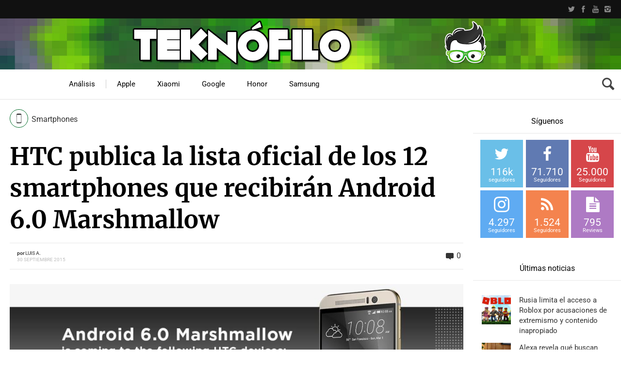

--- FILE ---
content_type: text/html; charset=UTF-8
request_url: https://www.teknofilo.com/htc-publica-la-lista-oficial-de-los-12-smartphones-que-recibiran-android-6-0-marshmallow/
body_size: 62010
content:
<!DOCTYPE HTML>

<html lang="es">

<head><meta http-equiv="Content-Type" content="text/html; charset=UTF-8" /><script type="3902365c2c007f43d1eb4af7-text/javascript">if(navigator.userAgent.match(/MSIE|Internet Explorer/i)||navigator.userAgent.match(/Trident\/7\..*?rv:11/i)){var href=document.location.href;if(!href.match(/[?&]nowprocket/)){if(href.indexOf("?")==-1){if(href.indexOf("#")==-1){document.location.href=href+"?nowprocket=1"}else{document.location.href=href.replace("#","?nowprocket=1#")}}else{if(href.indexOf("#")==-1){document.location.href=href+"&nowprocket=1"}else{document.location.href=href.replace("#","&nowprocket=1#")}}}}</script><script type="3902365c2c007f43d1eb4af7-text/javascript">(()=>{class RocketLazyLoadScripts{constructor(){this.v="2.0.4",this.userEvents=["keydown","keyup","mousedown","mouseup","mousemove","mouseover","mouseout","touchmove","touchstart","touchend","touchcancel","wheel","click","dblclick","input"],this.attributeEvents=["onblur","onclick","oncontextmenu","ondblclick","onfocus","onmousedown","onmouseenter","onmouseleave","onmousemove","onmouseout","onmouseover","onmouseup","onmousewheel","onscroll","onsubmit"]}async t(){this.i(),this.o(),/iP(ad|hone)/.test(navigator.userAgent)&&this.h(),this.u(),this.l(this),this.m(),this.k(this),this.p(this),this._(),await Promise.all([this.R(),this.L()]),this.lastBreath=Date.now(),this.S(this),this.P(),this.D(),this.O(),this.M(),await this.C(this.delayedScripts.normal),await this.C(this.delayedScripts.defer),await this.C(this.delayedScripts.async),await this.T(),await this.F(),await this.j(),await this.A(),window.dispatchEvent(new Event("rocket-allScriptsLoaded")),this.everythingLoaded=!0,this.lastTouchEnd&&await new Promise(t=>setTimeout(t,500-Date.now()+this.lastTouchEnd)),this.I(),this.H(),this.U(),this.W()}i(){this.CSPIssue=sessionStorage.getItem("rocketCSPIssue"),document.addEventListener("securitypolicyviolation",t=>{this.CSPIssue||"script-src-elem"!==t.violatedDirective||"data"!==t.blockedURI||(this.CSPIssue=!0,sessionStorage.setItem("rocketCSPIssue",!0))},{isRocket:!0})}o(){window.addEventListener("pageshow",t=>{this.persisted=t.persisted,this.realWindowLoadedFired=!0},{isRocket:!0}),window.addEventListener("pagehide",()=>{this.onFirstUserAction=null},{isRocket:!0})}h(){let t;function e(e){t=e}window.addEventListener("touchstart",e,{isRocket:!0}),window.addEventListener("touchend",function i(o){o.changedTouches[0]&&t.changedTouches[0]&&Math.abs(o.changedTouches[0].pageX-t.changedTouches[0].pageX)<10&&Math.abs(o.changedTouches[0].pageY-t.changedTouches[0].pageY)<10&&o.timeStamp-t.timeStamp<200&&(window.removeEventListener("touchstart",e,{isRocket:!0}),window.removeEventListener("touchend",i,{isRocket:!0}),"INPUT"===o.target.tagName&&"text"===o.target.type||(o.target.dispatchEvent(new TouchEvent("touchend",{target:o.target,bubbles:!0})),o.target.dispatchEvent(new MouseEvent("mouseover",{target:o.target,bubbles:!0})),o.target.dispatchEvent(new PointerEvent("click",{target:o.target,bubbles:!0,cancelable:!0,detail:1,clientX:o.changedTouches[0].clientX,clientY:o.changedTouches[0].clientY})),event.preventDefault()))},{isRocket:!0})}q(t){this.userActionTriggered||("mousemove"!==t.type||this.firstMousemoveIgnored?"keyup"===t.type||"mouseover"===t.type||"mouseout"===t.type||(this.userActionTriggered=!0,this.onFirstUserAction&&this.onFirstUserAction()):this.firstMousemoveIgnored=!0),"click"===t.type&&t.preventDefault(),t.stopPropagation(),t.stopImmediatePropagation(),"touchstart"===this.lastEvent&&"touchend"===t.type&&(this.lastTouchEnd=Date.now()),"click"===t.type&&(this.lastTouchEnd=0),this.lastEvent=t.type,t.composedPath&&t.composedPath()[0].getRootNode()instanceof ShadowRoot&&(t.rocketTarget=t.composedPath()[0]),this.savedUserEvents.push(t)}u(){this.savedUserEvents=[],this.userEventHandler=this.q.bind(this),this.userEvents.forEach(t=>window.addEventListener(t,this.userEventHandler,{passive:!1,isRocket:!0})),document.addEventListener("visibilitychange",this.userEventHandler,{isRocket:!0})}U(){this.userEvents.forEach(t=>window.removeEventListener(t,this.userEventHandler,{passive:!1,isRocket:!0})),document.removeEventListener("visibilitychange",this.userEventHandler,{isRocket:!0}),this.savedUserEvents.forEach(t=>{(t.rocketTarget||t.target).dispatchEvent(new window[t.constructor.name](t.type,t))})}m(){const t="return false",e=Array.from(this.attributeEvents,t=>"data-rocket-"+t),i="["+this.attributeEvents.join("],[")+"]",o="[data-rocket-"+this.attributeEvents.join("],[data-rocket-")+"]",s=(e,i,o)=>{o&&o!==t&&(e.setAttribute("data-rocket-"+i,o),e["rocket"+i]=new Function("event",o),e.setAttribute(i,t))};new MutationObserver(t=>{for(const n of t)"attributes"===n.type&&(n.attributeName.startsWith("data-rocket-")||this.everythingLoaded?n.attributeName.startsWith("data-rocket-")&&this.everythingLoaded&&this.N(n.target,n.attributeName.substring(12)):s(n.target,n.attributeName,n.target.getAttribute(n.attributeName))),"childList"===n.type&&n.addedNodes.forEach(t=>{if(t.nodeType===Node.ELEMENT_NODE)if(this.everythingLoaded)for(const i of[t,...t.querySelectorAll(o)])for(const t of i.getAttributeNames())e.includes(t)&&this.N(i,t.substring(12));else for(const e of[t,...t.querySelectorAll(i)])for(const t of e.getAttributeNames())this.attributeEvents.includes(t)&&s(e,t,e.getAttribute(t))})}).observe(document,{subtree:!0,childList:!0,attributeFilter:[...this.attributeEvents,...e]})}I(){this.attributeEvents.forEach(t=>{document.querySelectorAll("[data-rocket-"+t+"]").forEach(e=>{this.N(e,t)})})}N(t,e){const i=t.getAttribute("data-rocket-"+e);i&&(t.setAttribute(e,i),t.removeAttribute("data-rocket-"+e))}k(t){Object.defineProperty(HTMLElement.prototype,"onclick",{get(){return this.rocketonclick||null},set(e){this.rocketonclick=e,this.setAttribute(t.everythingLoaded?"onclick":"data-rocket-onclick","this.rocketonclick(event)")}})}S(t){function e(e,i){let o=e[i];e[i]=null,Object.defineProperty(e,i,{get:()=>o,set(s){t.everythingLoaded?o=s:e["rocket"+i]=o=s}})}e(document,"onreadystatechange"),e(window,"onload"),e(window,"onpageshow");try{Object.defineProperty(document,"readyState",{get:()=>t.rocketReadyState,set(e){t.rocketReadyState=e},configurable:!0}),document.readyState="loading"}catch(t){console.log("WPRocket DJE readyState conflict, bypassing")}}l(t){this.originalAddEventListener=EventTarget.prototype.addEventListener,this.originalRemoveEventListener=EventTarget.prototype.removeEventListener,this.savedEventListeners=[],EventTarget.prototype.addEventListener=function(e,i,o){o&&o.isRocket||!t.B(e,this)&&!t.userEvents.includes(e)||t.B(e,this)&&!t.userActionTriggered||e.startsWith("rocket-")||t.everythingLoaded?t.originalAddEventListener.call(this,e,i,o):(t.savedEventListeners.push({target:this,remove:!1,type:e,func:i,options:o}),"mouseenter"!==e&&"mouseleave"!==e||t.originalAddEventListener.call(this,e,t.savedUserEvents.push,o))},EventTarget.prototype.removeEventListener=function(e,i,o){o&&o.isRocket||!t.B(e,this)&&!t.userEvents.includes(e)||t.B(e,this)&&!t.userActionTriggered||e.startsWith("rocket-")||t.everythingLoaded?t.originalRemoveEventListener.call(this,e,i,o):t.savedEventListeners.push({target:this,remove:!0,type:e,func:i,options:o})}}J(t,e){this.savedEventListeners=this.savedEventListeners.filter(i=>{let o=i.type,s=i.target||window;return e!==o||t!==s||(this.B(o,s)&&(i.type="rocket-"+o),this.$(i),!1)})}H(){EventTarget.prototype.addEventListener=this.originalAddEventListener,EventTarget.prototype.removeEventListener=this.originalRemoveEventListener,this.savedEventListeners.forEach(t=>this.$(t))}$(t){t.remove?this.originalRemoveEventListener.call(t.target,t.type,t.func,t.options):this.originalAddEventListener.call(t.target,t.type,t.func,t.options)}p(t){let e;function i(e){return t.everythingLoaded?e:e.split(" ").map(t=>"load"===t||t.startsWith("load.")?"rocket-jquery-load":t).join(" ")}function o(o){function s(e){const s=o.fn[e];o.fn[e]=o.fn.init.prototype[e]=function(){return this[0]===window&&t.userActionTriggered&&("string"==typeof arguments[0]||arguments[0]instanceof String?arguments[0]=i(arguments[0]):"object"==typeof arguments[0]&&Object.keys(arguments[0]).forEach(t=>{const e=arguments[0][t];delete arguments[0][t],arguments[0][i(t)]=e})),s.apply(this,arguments),this}}if(o&&o.fn&&!t.allJQueries.includes(o)){const e={DOMContentLoaded:[],"rocket-DOMContentLoaded":[]};for(const t in e)document.addEventListener(t,()=>{e[t].forEach(t=>t())},{isRocket:!0});o.fn.ready=o.fn.init.prototype.ready=function(i){function s(){parseInt(o.fn.jquery)>2?setTimeout(()=>i.bind(document)(o)):i.bind(document)(o)}return"function"==typeof i&&(t.realDomReadyFired?!t.userActionTriggered||t.fauxDomReadyFired?s():e["rocket-DOMContentLoaded"].push(s):e.DOMContentLoaded.push(s)),o([])},s("on"),s("one"),s("off"),t.allJQueries.push(o)}e=o}t.allJQueries=[],o(window.jQuery),Object.defineProperty(window,"jQuery",{get:()=>e,set(t){o(t)}})}P(){const t=new Map;document.write=document.writeln=function(e){const i=document.currentScript,o=document.createRange(),s=i.parentElement;let n=t.get(i);void 0===n&&(n=i.nextSibling,t.set(i,n));const c=document.createDocumentFragment();o.setStart(c,0),c.appendChild(o.createContextualFragment(e)),s.insertBefore(c,n)}}async R(){return new Promise(t=>{this.userActionTriggered?t():this.onFirstUserAction=t})}async L(){return new Promise(t=>{document.addEventListener("DOMContentLoaded",()=>{this.realDomReadyFired=!0,t()},{isRocket:!0})})}async j(){return this.realWindowLoadedFired?Promise.resolve():new Promise(t=>{window.addEventListener("load",t,{isRocket:!0})})}M(){this.pendingScripts=[];this.scriptsMutationObserver=new MutationObserver(t=>{for(const e of t)e.addedNodes.forEach(t=>{"SCRIPT"!==t.tagName||t.noModule||t.isWPRocket||this.pendingScripts.push({script:t,promise:new Promise(e=>{const i=()=>{const i=this.pendingScripts.findIndex(e=>e.script===t);i>=0&&this.pendingScripts.splice(i,1),e()};t.addEventListener("load",i,{isRocket:!0}),t.addEventListener("error",i,{isRocket:!0}),setTimeout(i,1e3)})})})}),this.scriptsMutationObserver.observe(document,{childList:!0,subtree:!0})}async F(){await this.X(),this.pendingScripts.length?(await this.pendingScripts[0].promise,await this.F()):this.scriptsMutationObserver.disconnect()}D(){this.delayedScripts={normal:[],async:[],defer:[]},document.querySelectorAll("script[type$=rocketlazyloadscript]").forEach(t=>{t.hasAttribute("data-rocket-src")?t.hasAttribute("async")&&!1!==t.async?this.delayedScripts.async.push(t):t.hasAttribute("defer")&&!1!==t.defer||"module"===t.getAttribute("data-rocket-type")?this.delayedScripts.defer.push(t):this.delayedScripts.normal.push(t):this.delayedScripts.normal.push(t)})}async _(){await this.L();let t=[];document.querySelectorAll("script[type$=rocketlazyloadscript][data-rocket-src]").forEach(e=>{let i=e.getAttribute("data-rocket-src");if(i&&!i.startsWith("data:")){i.startsWith("//")&&(i=location.protocol+i);try{const o=new URL(i).origin;o!==location.origin&&t.push({src:o,crossOrigin:e.crossOrigin||"module"===e.getAttribute("data-rocket-type")})}catch(t){}}}),t=[...new Map(t.map(t=>[JSON.stringify(t),t])).values()],this.Y(t,"preconnect")}async G(t){if(await this.K(),!0!==t.noModule||!("noModule"in HTMLScriptElement.prototype))return new Promise(e=>{let i;function o(){(i||t).setAttribute("data-rocket-status","executed"),e()}try{if(navigator.userAgent.includes("Firefox/")||""===navigator.vendor||this.CSPIssue)i=document.createElement("script"),[...t.attributes].forEach(t=>{let e=t.nodeName;"type"!==e&&("data-rocket-type"===e&&(e="type"),"data-rocket-src"===e&&(e="src"),i.setAttribute(e,t.nodeValue))}),t.text&&(i.text=t.text),t.nonce&&(i.nonce=t.nonce),i.hasAttribute("src")?(i.addEventListener("load",o,{isRocket:!0}),i.addEventListener("error",()=>{i.setAttribute("data-rocket-status","failed-network"),e()},{isRocket:!0}),setTimeout(()=>{i.isConnected||e()},1)):(i.text=t.text,o()),i.isWPRocket=!0,t.parentNode.replaceChild(i,t);else{const i=t.getAttribute("data-rocket-type"),s=t.getAttribute("data-rocket-src");i?(t.type=i,t.removeAttribute("data-rocket-type")):t.removeAttribute("type"),t.addEventListener("load",o,{isRocket:!0}),t.addEventListener("error",i=>{this.CSPIssue&&i.target.src.startsWith("data:")?(console.log("WPRocket: CSP fallback activated"),t.removeAttribute("src"),this.G(t).then(e)):(t.setAttribute("data-rocket-status","failed-network"),e())},{isRocket:!0}),s?(t.fetchPriority="high",t.removeAttribute("data-rocket-src"),t.src=s):t.src="data:text/javascript;base64,"+window.btoa(unescape(encodeURIComponent(t.text)))}}catch(i){t.setAttribute("data-rocket-status","failed-transform"),e()}});t.setAttribute("data-rocket-status","skipped")}async C(t){const e=t.shift();return e?(e.isConnected&&await this.G(e),this.C(t)):Promise.resolve()}O(){this.Y([...this.delayedScripts.normal,...this.delayedScripts.defer,...this.delayedScripts.async],"preload")}Y(t,e){this.trash=this.trash||[];let i=!0;var o=document.createDocumentFragment();t.forEach(t=>{const s=t.getAttribute&&t.getAttribute("data-rocket-src")||t.src;if(s&&!s.startsWith("data:")){const n=document.createElement("link");n.href=s,n.rel=e,"preconnect"!==e&&(n.as="script",n.fetchPriority=i?"high":"low"),t.getAttribute&&"module"===t.getAttribute("data-rocket-type")&&(n.crossOrigin=!0),t.crossOrigin&&(n.crossOrigin=t.crossOrigin),t.integrity&&(n.integrity=t.integrity),t.nonce&&(n.nonce=t.nonce),o.appendChild(n),this.trash.push(n),i=!1}}),document.head.appendChild(o)}W(){this.trash.forEach(t=>t.remove())}async T(){try{document.readyState="interactive"}catch(t){}this.fauxDomReadyFired=!0;try{await this.K(),this.J(document,"readystatechange"),document.dispatchEvent(new Event("rocket-readystatechange")),await this.K(),document.rocketonreadystatechange&&document.rocketonreadystatechange(),await this.K(),this.J(document,"DOMContentLoaded"),document.dispatchEvent(new Event("rocket-DOMContentLoaded")),await this.K(),this.J(window,"DOMContentLoaded"),window.dispatchEvent(new Event("rocket-DOMContentLoaded"))}catch(t){console.error(t)}}async A(){try{document.readyState="complete"}catch(t){}try{await this.K(),this.J(document,"readystatechange"),document.dispatchEvent(new Event("rocket-readystatechange")),await this.K(),document.rocketonreadystatechange&&document.rocketonreadystatechange(),await this.K(),this.J(window,"load"),window.dispatchEvent(new Event("rocket-load")),await this.K(),window.rocketonload&&window.rocketonload(),await this.K(),this.allJQueries.forEach(t=>t(window).trigger("rocket-jquery-load")),await this.K(),this.J(window,"pageshow");const t=new Event("rocket-pageshow");t.persisted=this.persisted,window.dispatchEvent(t),await this.K(),window.rocketonpageshow&&window.rocketonpageshow({persisted:this.persisted})}catch(t){console.error(t)}}async K(){Date.now()-this.lastBreath>45&&(await this.X(),this.lastBreath=Date.now())}async X(){return document.hidden?new Promise(t=>setTimeout(t)):new Promise(t=>requestAnimationFrame(t))}B(t,e){return e===document&&"readystatechange"===t||(e===document&&"DOMContentLoaded"===t||(e===window&&"DOMContentLoaded"===t||(e===window&&"load"===t||e===window&&"pageshow"===t)))}static run(){(new RocketLazyLoadScripts).t()}}RocketLazyLoadScripts.run()})();</script>

	    
    
    <meta name="viewport" content="width=device-width, initial-scale=1.0, user-scalable=no">   
	
	    
    	
		        
		<link data-minify="1" media="screen, projection, print" rel="stylesheet" href="https://www.teknofilo.com/wp-content/cache/min/1/wp-content/themes/techwise/style.css?ver=1742916119" type="text/css" /> 
		<link data-minify="1" media="screen, projection, print" rel="stylesheet" href="https://www.teknofilo.com/wp-content/cache/min/1/wp-content/themes/techwise/style-custom.css?ver=1742916119" type="text/css" /> 
				
			
		<link rel="shortcut icon" href="/favicon.ico" />
		
		 
		
	<meta property="og:image" content="https://www.teknofilo.com/wp-content/uploads/2015/09/CQFhf3_XAAA5fXi.jpg" />    
    	
	<link rel="pingback" href="https://www.teknofilo.com/xmlrpc.php" />

	    
	<meta name='robots' content='index, follow, max-image-preview:large, max-snippet:-1, max-video-preview:-1' />

<!-- Twitter Card generated by MashShare 4.0.46 - https://www.mashshare.net -->
<meta property="og:image:width" content="1024" />
<meta property="og:image:height" content="512" />
<meta name="twitter:card" content="summary_large_image">
<meta name="twitter:title" content="HTC publica la lista oficial de los 12 smartphones que recibirán Android 6.0 Marshmallow">
<meta name="twitter:description" content="HTC ha publicado la lista de teléfonos que recibirán la actualización a Android 6.0 Marshmallow. El fabricante taiwanés comenzará a distribuir esta actualización al HTC One M9 y HTC One M8 antes de que acabe">
<meta name="twitter:image" content="https://www.teknofilo.com/wp-content/uploads/2015/09/CQFhf3_XAAA5fXi.jpg">
<meta name="twitter:site" content="@Teknofilo">
<meta name="twitter:creator" content="@teknofilo">
<!-- Twitter Card generated by MashShare 4.0.46 - https://www.mashshare.net -->


	<!-- This site is optimized with the Yoast SEO plugin v26.5 - https://yoast.com/wordpress/plugins/seo/ -->
	<title>HTC publica la lista oficial de los 12 smartphones que recibirán Android 6.0 Marshmallow | Teknófilo</title>

<link data-rocket-prefetch href="https://jetpack.wordpress.com" rel="dns-prefetch">
<link data-rocket-prefetch href="https://stats.wp.com" rel="dns-prefetch">
<link data-rocket-preload as="style" href="https://fonts.googleapis.com/css?family=Roboto%7CSintony%3A400%2C700%7CMerriweather%3A300%2C300italic%2C700%2C700italic%2C900&#038;subset=&#038;display=swap" rel="preload">
<script src="/cdn-cgi/scripts/7d0fa10a/cloudflare-static/rocket-loader.min.js" data-cf-settings="3902365c2c007f43d1eb4af7-|49"></script><style type="text/css">@font-face {font-family:Roboto;font-style:normal;font-weight:400;src:url(/cf-fonts/s/roboto/5.0.11/greek/400/normal.woff2);unicode-range:U+0370-03FF;font-display:swap;}@font-face {font-family:Roboto;font-style:normal;font-weight:400;src:url(/cf-fonts/s/roboto/5.0.11/greek-ext/400/normal.woff2);unicode-range:U+1F00-1FFF;font-display:swap;}@font-face {font-family:Roboto;font-style:normal;font-weight:400;src:url(/cf-fonts/s/roboto/5.0.11/latin-ext/400/normal.woff2);unicode-range:U+0100-02AF,U+0304,U+0308,U+0329,U+1E00-1E9F,U+1EF2-1EFF,U+2020,U+20A0-20AB,U+20AD-20CF,U+2113,U+2C60-2C7F,U+A720-A7FF;font-display:swap;}@font-face {font-family:Roboto;font-style:normal;font-weight:400;src:url(/cf-fonts/s/roboto/5.0.11/vietnamese/400/normal.woff2);unicode-range:U+0102-0103,U+0110-0111,U+0128-0129,U+0168-0169,U+01A0-01A1,U+01AF-01B0,U+0300-0301,U+0303-0304,U+0308-0309,U+0323,U+0329,U+1EA0-1EF9,U+20AB;font-display:swap;}@font-face {font-family:Roboto;font-style:normal;font-weight:400;src:url(/cf-fonts/s/roboto/5.0.11/latin/400/normal.woff2);unicode-range:U+0000-00FF,U+0131,U+0152-0153,U+02BB-02BC,U+02C6,U+02DA,U+02DC,U+0304,U+0308,U+0329,U+2000-206F,U+2074,U+20AC,U+2122,U+2191,U+2193,U+2212,U+2215,U+FEFF,U+FFFD;font-display:swap;}@font-face {font-family:Roboto;font-style:normal;font-weight:400;src:url(/cf-fonts/s/roboto/5.0.11/cyrillic-ext/400/normal.woff2);unicode-range:U+0460-052F,U+1C80-1C88,U+20B4,U+2DE0-2DFF,U+A640-A69F,U+FE2E-FE2F;font-display:swap;}@font-face {font-family:Roboto;font-style:normal;font-weight:400;src:url(/cf-fonts/s/roboto/5.0.11/cyrillic/400/normal.woff2);unicode-range:U+0301,U+0400-045F,U+0490-0491,U+04B0-04B1,U+2116;font-display:swap;}@font-face {font-family:Sintony;font-style:normal;font-weight:400;src:url(/cf-fonts/s/sintony/5.0.18/latin/400/normal.woff2);unicode-range:U+0000-00FF,U+0131,U+0152-0153,U+02BB-02BC,U+02C6,U+02DA,U+02DC,U+0304,U+0308,U+0329,U+2000-206F,U+2074,U+20AC,U+2122,U+2191,U+2193,U+2212,U+2215,U+FEFF,U+FFFD;font-display:swap;}@font-face {font-family:Sintony;font-style:normal;font-weight:400;src:url(/cf-fonts/s/sintony/5.0.18/latin-ext/400/normal.woff2);unicode-range:U+0100-02AF,U+0304,U+0308,U+0329,U+1E00-1E9F,U+1EF2-1EFF,U+2020,U+20A0-20AB,U+20AD-20CF,U+2113,U+2C60-2C7F,U+A720-A7FF;font-display:swap;}@font-face {font-family:Sintony;font-style:normal;font-weight:700;src:url(/cf-fonts/s/sintony/5.0.18/latin/700/normal.woff2);unicode-range:U+0000-00FF,U+0131,U+0152-0153,U+02BB-02BC,U+02C6,U+02DA,U+02DC,U+0304,U+0308,U+0329,U+2000-206F,U+2074,U+20AC,U+2122,U+2191,U+2193,U+2212,U+2215,U+FEFF,U+FFFD;font-display:swap;}@font-face {font-family:Sintony;font-style:normal;font-weight:700;src:url(/cf-fonts/s/sintony/5.0.18/latin-ext/700/normal.woff2);unicode-range:U+0100-02AF,U+0304,U+0308,U+0329,U+1E00-1E9F,U+1EF2-1EFF,U+2020,U+20A0-20AB,U+20AD-20CF,U+2113,U+2C60-2C7F,U+A720-A7FF;font-display:swap;}@font-face {font-family:Merriweather;font-style:normal;font-weight:300;src:url(/cf-fonts/s/merriweather/5.0.11/cyrillic/300/normal.woff2);unicode-range:U+0301,U+0400-045F,U+0490-0491,U+04B0-04B1,U+2116;font-display:swap;}@font-face {font-family:Merriweather;font-style:normal;font-weight:300;src:url(/cf-fonts/s/merriweather/5.0.11/vietnamese/300/normal.woff2);unicode-range:U+0102-0103,U+0110-0111,U+0128-0129,U+0168-0169,U+01A0-01A1,U+01AF-01B0,U+0300-0301,U+0303-0304,U+0308-0309,U+0323,U+0329,U+1EA0-1EF9,U+20AB;font-display:swap;}@font-face {font-family:Merriweather;font-style:normal;font-weight:300;src:url(/cf-fonts/s/merriweather/5.0.11/latin/300/normal.woff2);unicode-range:U+0000-00FF,U+0131,U+0152-0153,U+02BB-02BC,U+02C6,U+02DA,U+02DC,U+0304,U+0308,U+0329,U+2000-206F,U+2074,U+20AC,U+2122,U+2191,U+2193,U+2212,U+2215,U+FEFF,U+FFFD;font-display:swap;}@font-face {font-family:Merriweather;font-style:normal;font-weight:300;src:url(/cf-fonts/s/merriweather/5.0.11/latin-ext/300/normal.woff2);unicode-range:U+0100-02AF,U+0304,U+0308,U+0329,U+1E00-1E9F,U+1EF2-1EFF,U+2020,U+20A0-20AB,U+20AD-20CF,U+2113,U+2C60-2C7F,U+A720-A7FF;font-display:swap;}@font-face {font-family:Merriweather;font-style:normal;font-weight:300;src:url(/cf-fonts/s/merriweather/5.0.11/cyrillic-ext/300/normal.woff2);unicode-range:U+0460-052F,U+1C80-1C88,U+20B4,U+2DE0-2DFF,U+A640-A69F,U+FE2E-FE2F;font-display:swap;}@font-face {font-family:Merriweather;font-style:italic;font-weight:300;src:url(/cf-fonts/s/merriweather/5.0.11/cyrillic/300/italic.woff2);unicode-range:U+0301,U+0400-045F,U+0490-0491,U+04B0-04B1,U+2116;font-display:swap;}@font-face {font-family:Merriweather;font-style:italic;font-weight:300;src:url(/cf-fonts/s/merriweather/5.0.11/cyrillic-ext/300/italic.woff2);unicode-range:U+0460-052F,U+1C80-1C88,U+20B4,U+2DE0-2DFF,U+A640-A69F,U+FE2E-FE2F;font-display:swap;}@font-face {font-family:Merriweather;font-style:italic;font-weight:300;src:url(/cf-fonts/s/merriweather/5.0.11/latin/300/italic.woff2);unicode-range:U+0000-00FF,U+0131,U+0152-0153,U+02BB-02BC,U+02C6,U+02DA,U+02DC,U+0304,U+0308,U+0329,U+2000-206F,U+2074,U+20AC,U+2122,U+2191,U+2193,U+2212,U+2215,U+FEFF,U+FFFD;font-display:swap;}@font-face {font-family:Merriweather;font-style:italic;font-weight:300;src:url(/cf-fonts/s/merriweather/5.0.11/latin-ext/300/italic.woff2);unicode-range:U+0100-02AF,U+0304,U+0308,U+0329,U+1E00-1E9F,U+1EF2-1EFF,U+2020,U+20A0-20AB,U+20AD-20CF,U+2113,U+2C60-2C7F,U+A720-A7FF;font-display:swap;}@font-face {font-family:Merriweather;font-style:italic;font-weight:300;src:url(/cf-fonts/s/merriweather/5.0.11/vietnamese/300/italic.woff2);unicode-range:U+0102-0103,U+0110-0111,U+0128-0129,U+0168-0169,U+01A0-01A1,U+01AF-01B0,U+0300-0301,U+0303-0304,U+0308-0309,U+0323,U+0329,U+1EA0-1EF9,U+20AB;font-display:swap;}@font-face {font-family:Merriweather;font-style:normal;font-weight:700;src:url(/cf-fonts/s/merriweather/5.0.11/cyrillic-ext/700/normal.woff2);unicode-range:U+0460-052F,U+1C80-1C88,U+20B4,U+2DE0-2DFF,U+A640-A69F,U+FE2E-FE2F;font-display:swap;}@font-face {font-family:Merriweather;font-style:normal;font-weight:700;src:url(/cf-fonts/s/merriweather/5.0.11/cyrillic/700/normal.woff2);unicode-range:U+0301,U+0400-045F,U+0490-0491,U+04B0-04B1,U+2116;font-display:swap;}@font-face {font-family:Merriweather;font-style:normal;font-weight:700;src:url(/cf-fonts/s/merriweather/5.0.11/latin/700/normal.woff2);unicode-range:U+0000-00FF,U+0131,U+0152-0153,U+02BB-02BC,U+02C6,U+02DA,U+02DC,U+0304,U+0308,U+0329,U+2000-206F,U+2074,U+20AC,U+2122,U+2191,U+2193,U+2212,U+2215,U+FEFF,U+FFFD;font-display:swap;}@font-face {font-family:Merriweather;font-style:normal;font-weight:700;src:url(/cf-fonts/s/merriweather/5.0.11/vietnamese/700/normal.woff2);unicode-range:U+0102-0103,U+0110-0111,U+0128-0129,U+0168-0169,U+01A0-01A1,U+01AF-01B0,U+0300-0301,U+0303-0304,U+0308-0309,U+0323,U+0329,U+1EA0-1EF9,U+20AB;font-display:swap;}@font-face {font-family:Merriweather;font-style:normal;font-weight:700;src:url(/cf-fonts/s/merriweather/5.0.11/latin-ext/700/normal.woff2);unicode-range:U+0100-02AF,U+0304,U+0308,U+0329,U+1E00-1E9F,U+1EF2-1EFF,U+2020,U+20A0-20AB,U+20AD-20CF,U+2113,U+2C60-2C7F,U+A720-A7FF;font-display:swap;}@font-face {font-family:Merriweather;font-style:italic;font-weight:700;src:url(/cf-fonts/s/merriweather/5.0.11/vietnamese/700/italic.woff2);unicode-range:U+0102-0103,U+0110-0111,U+0128-0129,U+0168-0169,U+01A0-01A1,U+01AF-01B0,U+0300-0301,U+0303-0304,U+0308-0309,U+0323,U+0329,U+1EA0-1EF9,U+20AB;font-display:swap;}@font-face {font-family:Merriweather;font-style:italic;font-weight:700;src:url(/cf-fonts/s/merriweather/5.0.11/latin-ext/700/italic.woff2);unicode-range:U+0100-02AF,U+0304,U+0308,U+0329,U+1E00-1E9F,U+1EF2-1EFF,U+2020,U+20A0-20AB,U+20AD-20CF,U+2113,U+2C60-2C7F,U+A720-A7FF;font-display:swap;}@font-face {font-family:Merriweather;font-style:italic;font-weight:700;src:url(/cf-fonts/s/merriweather/5.0.11/cyrillic/700/italic.woff2);unicode-range:U+0301,U+0400-045F,U+0490-0491,U+04B0-04B1,U+2116;font-display:swap;}@font-face {font-family:Merriweather;font-style:italic;font-weight:700;src:url(/cf-fonts/s/merriweather/5.0.11/latin/700/italic.woff2);unicode-range:U+0000-00FF,U+0131,U+0152-0153,U+02BB-02BC,U+02C6,U+02DA,U+02DC,U+0304,U+0308,U+0329,U+2000-206F,U+2074,U+20AC,U+2122,U+2191,U+2193,U+2212,U+2215,U+FEFF,U+FFFD;font-display:swap;}@font-face {font-family:Merriweather;font-style:italic;font-weight:700;src:url(/cf-fonts/s/merriweather/5.0.11/cyrillic-ext/700/italic.woff2);unicode-range:U+0460-052F,U+1C80-1C88,U+20B4,U+2DE0-2DFF,U+A640-A69F,U+FE2E-FE2F;font-display:swap;}@font-face {font-family:Merriweather;font-style:normal;font-weight:900;src:url(/cf-fonts/s/merriweather/5.0.11/cyrillic/900/normal.woff2);unicode-range:U+0301,U+0400-045F,U+0490-0491,U+04B0-04B1,U+2116;font-display:swap;}@font-face {font-family:Merriweather;font-style:normal;font-weight:900;src:url(/cf-fonts/s/merriweather/5.0.11/vietnamese/900/normal.woff2);unicode-range:U+0102-0103,U+0110-0111,U+0128-0129,U+0168-0169,U+01A0-01A1,U+01AF-01B0,U+0300-0301,U+0303-0304,U+0308-0309,U+0323,U+0329,U+1EA0-1EF9,U+20AB;font-display:swap;}@font-face {font-family:Merriweather;font-style:normal;font-weight:900;src:url(/cf-fonts/s/merriweather/5.0.11/latin/900/normal.woff2);unicode-range:U+0000-00FF,U+0131,U+0152-0153,U+02BB-02BC,U+02C6,U+02DA,U+02DC,U+0304,U+0308,U+0329,U+2000-206F,U+2074,U+20AC,U+2122,U+2191,U+2193,U+2212,U+2215,U+FEFF,U+FFFD;font-display:swap;}@font-face {font-family:Merriweather;font-style:normal;font-weight:900;src:url(/cf-fonts/s/merriweather/5.0.11/latin-ext/900/normal.woff2);unicode-range:U+0100-02AF,U+0304,U+0308,U+0329,U+1E00-1E9F,U+1EF2-1EFF,U+2020,U+20A0-20AB,U+20AD-20CF,U+2113,U+2C60-2C7F,U+A720-A7FF;font-display:swap;}@font-face {font-family:Merriweather;font-style:normal;font-weight:900;src:url(/cf-fonts/s/merriweather/5.0.11/cyrillic-ext/900/normal.woff2);unicode-range:U+0460-052F,U+1C80-1C88,U+20B4,U+2DE0-2DFF,U+A640-A69F,U+FE2E-FE2F;font-display:swap;}</style>
<noscript><link rel="stylesheet" href="https://fonts.googleapis.com/css?family=Roboto%7CSintony%3A400%2C700%7CMerriweather%3A300%2C300italic%2C700%2C700italic%2C900&#038;subset=&#038;display=swap"></noscript><link rel="preload" data-rocket-preload as="image" href="https://www.teknofilo.com/wp-content/uploads/2015/09/CQFhf3_XAAA5fXi-1000x500.jpg" imagesrcset="https://www.teknofilo.com/wp-content/uploads/2015/09/CQFhf3_XAAA5fXi-1000x500.jpg 1000w, https://www.teknofilo.com/wp-content/uploads/2015/09/CQFhf3_XAAA5fXi-320x160.jpg 320w, https://www.teknofilo.com/wp-content/uploads/2015/09/CQFhf3_XAAA5fXi-768x384.jpg 768w, https://www.teknofilo.com/wp-content/uploads/2015/09/CQFhf3_XAAA5fXi-20x10.jpg 20w, https://www.teknofilo.com/wp-content/uploads/2015/09/CQFhf3_XAAA5fXi-40x20.jpg 40w, https://www.teknofilo.com/wp-content/uploads/2015/09/CQFhf3_XAAA5fXi-80x40.jpg 80w, https://www.teknofilo.com/wp-content/uploads/2015/09/CQFhf3_XAAA5fXi.jpg 1024w, https://www.teknofilo.com/wp-content/uploads/2015/09/CQFhf3_XAAA5fXi-600x300.jpg 600w" imagesizes="(max-width: 1000px) 100vw, 1000px" fetchpriority="high">
	<link rel="canonical" href="https://www.teknofilo.com/htc-publica-la-lista-oficial-de-los-12-smartphones-que-recibiran-android-6-0-marshmallow/" />
	<meta property="og:locale" content="es_ES" />
	<meta property="og:type" content="article" />
	<meta property="og:title" content="HTC publica la lista oficial de los 12 smartphones que recibirán Android 6.0 Marshmallow | Teknófilo" />
	<meta property="og:description" content="HTC ha publicado la lista de teléfonos que recibirán la actualización a Android 6.0 Marshmallow. El fabricante taiwanés comenzará a distribuir esta actualización al HTC One M9 y HTC One M8 antes de que acabe el año. Además de estos teléfonos, la lista de HTC incluye el One M9+, One E9+, HTC One E9, One ME, One E8 y One M8 Eye. Por supuesto el nuevo HTC Butterfly 3 también recibirá la actualización. En cuando a la gama media, el HTC Desire 826, Desire 820 y Desire 816 también disfrutarán de Marshmallow en algún momento.  💻 ¡Ofertas del Black Friday! ¡Office 2021 Pro disponible a 29,28€! ¡Paga una vez y úsalo de por vida! [ Saber más ] Esta lista no está cerrada sino que se espera que HTC añada nuevos dispositivos en las próximas semanas." />
	<meta property="og:url" content="https://www.teknofilo.com/htc-publica-la-lista-oficial-de-los-12-smartphones-que-recibiran-android-6-0-marshmallow/" />
	<meta property="og:site_name" content="Teknófilo" />
	<meta property="article:publisher" content="https://www.facebook.com/Teknofilo" />
	<meta property="article:published_time" content="2015-09-29T22:17:29+00:00" />
	<meta property="article:modified_time" content="2015-09-29T22:18:36+00:00" />
	<meta property="og:image" content="https://www.teknofilo.com/wp-content/uploads/2015/09/CQFhf3_XAAA5fXi.jpg" />
	<meta property="og:image:width" content="1024" />
	<meta property="og:image:height" content="512" />
	<meta property="og:image:type" content="image/jpeg" />
	<meta name="author" content="Luis A." />
	<script type="application/ld+json" class="yoast-schema-graph">{"@context":"https://schema.org","@graph":[{"@type":"Article","@id":"https://www.teknofilo.com/htc-publica-la-lista-oficial-de-los-12-smartphones-que-recibiran-android-6-0-marshmallow/#article","isPartOf":{"@id":"https://www.teknofilo.com/htc-publica-la-lista-oficial-de-los-12-smartphones-que-recibiran-android-6-0-marshmallow/"},"author":{"name":"Luis A.","@id":"https://www.teknofilo.com/#/schema/person/2af18f8f523a806117fb50b87b21003a"},"headline":"HTC publica la lista oficial de los 12 smartphones que recibirán Android 6.0 Marshmallow","datePublished":"2015-09-29T22:17:29+00:00","dateModified":"2015-09-29T22:18:36+00:00","mainEntityOfPage":{"@id":"https://www.teknofilo.com/htc-publica-la-lista-oficial-de-los-12-smartphones-que-recibiran-android-6-0-marshmallow/"},"wordCount":136,"commentCount":0,"publisher":{"@id":"https://www.teknofilo.com/#organization"},"image":{"@id":"https://www.teknofilo.com/htc-publica-la-lista-oficial-de-los-12-smartphones-que-recibiran-android-6-0-marshmallow/#primaryimage"},"thumbnailUrl":"https://www.teknofilo.com/wp-content/uploads/2015/09/CQFhf3_XAAA5fXi.jpg","keywords":["htc","marshmallow"],"articleSection":["Noticias","Smartphones"],"inLanguage":"es","potentialAction":[{"@type":"CommentAction","name":"Comment","target":["https://www.teknofilo.com/htc-publica-la-lista-oficial-de-los-12-smartphones-que-recibiran-android-6-0-marshmallow/#respond"]}],"copyrightYear":"2015","copyrightHolder":{"@id":"https://www.teknofilo.com/#organization"}},{"@type":"WebPage","@id":"https://www.teknofilo.com/htc-publica-la-lista-oficial-de-los-12-smartphones-que-recibiran-android-6-0-marshmallow/","url":"https://www.teknofilo.com/htc-publica-la-lista-oficial-de-los-12-smartphones-que-recibiran-android-6-0-marshmallow/","name":"HTC publica la lista oficial de los 12 smartphones que recibirán Android 6.0 Marshmallow | Teknófilo","isPartOf":{"@id":"https://www.teknofilo.com/#website"},"primaryImageOfPage":{"@id":"https://www.teknofilo.com/htc-publica-la-lista-oficial-de-los-12-smartphones-que-recibiran-android-6-0-marshmallow/#primaryimage"},"image":{"@id":"https://www.teknofilo.com/htc-publica-la-lista-oficial-de-los-12-smartphones-que-recibiran-android-6-0-marshmallow/#primaryimage"},"thumbnailUrl":"https://www.teknofilo.com/wp-content/uploads/2015/09/CQFhf3_XAAA5fXi.jpg","datePublished":"2015-09-29T22:17:29+00:00","dateModified":"2015-09-29T22:18:36+00:00","inLanguage":"es","potentialAction":[{"@type":"ReadAction","target":["https://www.teknofilo.com/htc-publica-la-lista-oficial-de-los-12-smartphones-que-recibiran-android-6-0-marshmallow/"]}]},{"@type":"ImageObject","inLanguage":"es","@id":"https://www.teknofilo.com/htc-publica-la-lista-oficial-de-los-12-smartphones-que-recibiran-android-6-0-marshmallow/#primaryimage","url":"https://www.teknofilo.com/wp-content/uploads/2015/09/CQFhf3_XAAA5fXi.jpg","contentUrl":"https://www.teknofilo.com/wp-content/uploads/2015/09/CQFhf3_XAAA5fXi.jpg","width":1024,"height":512},{"@type":"WebSite","@id":"https://www.teknofilo.com/#website","url":"https://www.teknofilo.com/","name":"Teknófilo","description":"Noticias y análisis de smartphones, tablets y otros gadgets","publisher":{"@id":"https://www.teknofilo.com/#organization"},"potentialAction":[{"@type":"SearchAction","target":{"@type":"EntryPoint","urlTemplate":"https://www.teknofilo.com/?s={search_term_string}"},"query-input":{"@type":"PropertyValueSpecification","valueRequired":true,"valueName":"search_term_string"}}],"inLanguage":"es"},{"@type":"Organization","@id":"https://www.teknofilo.com/#organization","name":"Teknófilo","url":"https://www.teknofilo.com/","logo":{"@type":"ImageObject","inLanguage":"es","@id":"https://www.teknofilo.com/#/schema/logo/image/","url":"https://www.teknofilo.com/wp-content/uploads/2020/01/LogoTKEsquema1.png","contentUrl":"https://www.teknofilo.com/wp-content/uploads/2020/01/LogoTKEsquema1.png","width":421,"height":60,"caption":"Teknófilo"},"image":{"@id":"https://www.teknofilo.com/#/schema/logo/image/"},"sameAs":["https://www.facebook.com/Teknofilo","https://x.com/Teknofilo","https://www.instagram.com/teknofilocom/","https://www.youtube.com/user/TeknofiloCOM"]},{"@type":"Person","@id":"https://www.teknofilo.com/#/schema/person/2af18f8f523a806117fb50b87b21003a","name":"Luis A.","image":{"@type":"ImageObject","inLanguage":"es","@id":"https://www.teknofilo.com/#/schema/person/image/","url":"https://secure.gravatar.com/avatar/77b9b62b99fa966e24d2a37af333659bf4a825fbe11bcd36891eef7d332a6eec?s=96&d=mm&r=g","contentUrl":"https://secure.gravatar.com/avatar/77b9b62b99fa966e24d2a37af333659bf4a825fbe11bcd36891eef7d332a6eec?s=96&d=mm&r=g","caption":"Luis A."},"description":"Luis es el creador y editor jefe de Teknófilo. Se aficionó a la tecnología con un Commodore 64 e hizo sus pinitos programando gracias a los míticos libros de 🛒 'BASIC para niños' con 11 años. Con el paso de los años, la afición a los ordenadores se ha extendido a cualquier cacharrito que tenga una pantalla y CPU.","sameAs":["https://www.teknofilo.com","https://x.com/teknofilo"],"url":"https://www.teknofilo.com/author/admin/"}]}</script>
	<!-- / Yoast SEO plugin. -->


<link rel="preload" as="font" href="/wp-content/plugins/arqam/fonts/arqicon.ttf" data-wpacu-preload-local-font="1" crossorigin>
<link rel="amphtml" href="https://www.teknofilo.com/htc-publica-la-lista-oficial-de-los-12-smartphones-que-recibiran-android-6-0-marshmallow/amp/" /><meta name="generator" content="AMP for WP 1.1.9"/><link rel='dns-prefetch' href='//stats.wp.com' />
<link rel='dns-prefetch' href='//jetpack.wordpress.com' />
<link rel='dns-prefetch' href='//s0.wp.com' />
<link rel='dns-prefetch' href='//public-api.wordpress.com' />
<link rel='dns-prefetch' href='//0.gravatar.com' />
<link rel='dns-prefetch' href='//1.gravatar.com' />
<link rel='dns-prefetch' href='//2.gravatar.com' />

<link rel="alternate" type="application/rss+xml" title="Teknófilo &raquo; Feed" href="https://www.teknofilo.com/feed/" />
<link rel="alternate" type="application/rss+xml" title="Teknófilo &raquo; Feed de los comentarios" href="https://www.teknofilo.com/comments/feed/" />
<link rel="alternate" type="application/rss+xml" title="Teknófilo &raquo; Comentario HTC publica la lista oficial de los 12 smartphones que recibirán Android 6.0 Marshmallow del feed" href="https://www.teknofilo.com/htc-publica-la-lista-oficial-de-los-12-smartphones-que-recibiran-android-6-0-marshmallow/feed/" />
<link rel="alternate" title="oEmbed (JSON)" type="application/json+oembed" href="https://www.teknofilo.com/wp-json/oembed/1.0/embed?url=https%3A%2F%2Fwww.teknofilo.com%2Fhtc-publica-la-lista-oficial-de-los-12-smartphones-que-recibiran-android-6-0-marshmallow%2F" />
<link rel="alternate" title="oEmbed (XML)" type="text/xml+oembed" href="https://www.teknofilo.com/wp-json/oembed/1.0/embed?url=https%3A%2F%2Fwww.teknofilo.com%2Fhtc-publica-la-lista-oficial-de-los-12-smartphones-que-recibiran-android-6-0-marshmallow%2F&#038;format=xml" />
<style id='wp-img-auto-sizes-contain-inline-css' type='text/css'>
img:is([sizes=auto i],[sizes^="auto," i]){contain-intrinsic-size:3000px 1500px}
/*# sourceURL=wp-img-auto-sizes-contain-inline-css */
</style>
<link data-minify="1" rel='stylesheet' id='arqam-style-css' href='https://www.teknofilo.com/wp-content/cache/min/1/wp-content/plugins/arqam/assets/style.css?ver=1742916119' type='text/css' media='all' />
<style id='wp-emoji-styles-inline-css' type='text/css'>

	img.wp-smiley, img.emoji {
		display: inline !important;
		border: none !important;
		box-shadow: none !important;
		height: 1em !important;
		width: 1em !important;
		margin: 0 0.07em !important;
		vertical-align: -0.1em !important;
		background: none !important;
		padding: 0 !important;
	}
/*# sourceURL=wp-emoji-styles-inline-css */
</style>
<style id='wp-block-library-inline-css' type='text/css'>
:root{--wp-block-synced-color:#7a00df;--wp-block-synced-color--rgb:122,0,223;--wp-bound-block-color:var(--wp-block-synced-color);--wp-editor-canvas-background:#ddd;--wp-admin-theme-color:#007cba;--wp-admin-theme-color--rgb:0,124,186;--wp-admin-theme-color-darker-10:#006ba1;--wp-admin-theme-color-darker-10--rgb:0,107,160.5;--wp-admin-theme-color-darker-20:#005a87;--wp-admin-theme-color-darker-20--rgb:0,90,135;--wp-admin-border-width-focus:2px}@media (min-resolution:192dpi){:root{--wp-admin-border-width-focus:1.5px}}.wp-element-button{cursor:pointer}:root .has-very-light-gray-background-color{background-color:#eee}:root .has-very-dark-gray-background-color{background-color:#313131}:root .has-very-light-gray-color{color:#eee}:root .has-very-dark-gray-color{color:#313131}:root .has-vivid-green-cyan-to-vivid-cyan-blue-gradient-background{background:linear-gradient(135deg,#00d084,#0693e3)}:root .has-purple-crush-gradient-background{background:linear-gradient(135deg,#34e2e4,#4721fb 50%,#ab1dfe)}:root .has-hazy-dawn-gradient-background{background:linear-gradient(135deg,#faaca8,#dad0ec)}:root .has-subdued-olive-gradient-background{background:linear-gradient(135deg,#fafae1,#67a671)}:root .has-atomic-cream-gradient-background{background:linear-gradient(135deg,#fdd79a,#004a59)}:root .has-nightshade-gradient-background{background:linear-gradient(135deg,#330968,#31cdcf)}:root .has-midnight-gradient-background{background:linear-gradient(135deg,#020381,#2874fc)}:root{--wp--preset--font-size--normal:16px;--wp--preset--font-size--huge:42px}.has-regular-font-size{font-size:1em}.has-larger-font-size{font-size:2.625em}.has-normal-font-size{font-size:var(--wp--preset--font-size--normal)}.has-huge-font-size{font-size:var(--wp--preset--font-size--huge)}.has-text-align-center{text-align:center}.has-text-align-left{text-align:left}.has-text-align-right{text-align:right}.has-fit-text{white-space:nowrap!important}#end-resizable-editor-section{display:none}.aligncenter{clear:both}.items-justified-left{justify-content:flex-start}.items-justified-center{justify-content:center}.items-justified-right{justify-content:flex-end}.items-justified-space-between{justify-content:space-between}.screen-reader-text{border:0;clip-path:inset(50%);height:1px;margin:-1px;overflow:hidden;padding:0;position:absolute;width:1px;word-wrap:normal!important}.screen-reader-text:focus{background-color:#ddd;clip-path:none;color:#444;display:block;font-size:1em;height:auto;left:5px;line-height:normal;padding:15px 23px 14px;text-decoration:none;top:5px;width:auto;z-index:100000}html :where(.has-border-color){border-style:solid}html :where([style*=border-top-color]){border-top-style:solid}html :where([style*=border-right-color]){border-right-style:solid}html :where([style*=border-bottom-color]){border-bottom-style:solid}html :where([style*=border-left-color]){border-left-style:solid}html :where([style*=border-width]){border-style:solid}html :where([style*=border-top-width]){border-top-style:solid}html :where([style*=border-right-width]){border-right-style:solid}html :where([style*=border-bottom-width]){border-bottom-style:solid}html :where([style*=border-left-width]){border-left-style:solid}html :where(img[class*=wp-image-]){height:auto;max-width:100%}:where(figure){margin:0 0 1em}html :where(.is-position-sticky){--wp-admin--admin-bar--position-offset:var(--wp-admin--admin-bar--height,0px)}@media screen and (max-width:600px){html :where(.is-position-sticky){--wp-admin--admin-bar--position-offset:0px}}

/*# sourceURL=wp-block-library-inline-css */
</style><style id='global-styles-inline-css' type='text/css'>
:root{--wp--preset--aspect-ratio--square: 1;--wp--preset--aspect-ratio--4-3: 4/3;--wp--preset--aspect-ratio--3-4: 3/4;--wp--preset--aspect-ratio--3-2: 3/2;--wp--preset--aspect-ratio--2-3: 2/3;--wp--preset--aspect-ratio--16-9: 16/9;--wp--preset--aspect-ratio--9-16: 9/16;--wp--preset--color--black: #000000;--wp--preset--color--cyan-bluish-gray: #abb8c3;--wp--preset--color--white: #ffffff;--wp--preset--color--pale-pink: #f78da7;--wp--preset--color--vivid-red: #cf2e2e;--wp--preset--color--luminous-vivid-orange: #ff6900;--wp--preset--color--luminous-vivid-amber: #fcb900;--wp--preset--color--light-green-cyan: #7bdcb5;--wp--preset--color--vivid-green-cyan: #00d084;--wp--preset--color--pale-cyan-blue: #8ed1fc;--wp--preset--color--vivid-cyan-blue: #0693e3;--wp--preset--color--vivid-purple: #9b51e0;--wp--preset--gradient--vivid-cyan-blue-to-vivid-purple: linear-gradient(135deg,rgb(6,147,227) 0%,rgb(155,81,224) 100%);--wp--preset--gradient--light-green-cyan-to-vivid-green-cyan: linear-gradient(135deg,rgb(122,220,180) 0%,rgb(0,208,130) 100%);--wp--preset--gradient--luminous-vivid-amber-to-luminous-vivid-orange: linear-gradient(135deg,rgb(252,185,0) 0%,rgb(255,105,0) 100%);--wp--preset--gradient--luminous-vivid-orange-to-vivid-red: linear-gradient(135deg,rgb(255,105,0) 0%,rgb(207,46,46) 100%);--wp--preset--gradient--very-light-gray-to-cyan-bluish-gray: linear-gradient(135deg,rgb(238,238,238) 0%,rgb(169,184,195) 100%);--wp--preset--gradient--cool-to-warm-spectrum: linear-gradient(135deg,rgb(74,234,220) 0%,rgb(151,120,209) 20%,rgb(207,42,186) 40%,rgb(238,44,130) 60%,rgb(251,105,98) 80%,rgb(254,248,76) 100%);--wp--preset--gradient--blush-light-purple: linear-gradient(135deg,rgb(255,206,236) 0%,rgb(152,150,240) 100%);--wp--preset--gradient--blush-bordeaux: linear-gradient(135deg,rgb(254,205,165) 0%,rgb(254,45,45) 50%,rgb(107,0,62) 100%);--wp--preset--gradient--luminous-dusk: linear-gradient(135deg,rgb(255,203,112) 0%,rgb(199,81,192) 50%,rgb(65,88,208) 100%);--wp--preset--gradient--pale-ocean: linear-gradient(135deg,rgb(255,245,203) 0%,rgb(182,227,212) 50%,rgb(51,167,181) 100%);--wp--preset--gradient--electric-grass: linear-gradient(135deg,rgb(202,248,128) 0%,rgb(113,206,126) 100%);--wp--preset--gradient--midnight: linear-gradient(135deg,rgb(2,3,129) 0%,rgb(40,116,252) 100%);--wp--preset--font-size--small: 13px;--wp--preset--font-size--medium: 20px;--wp--preset--font-size--large: 36px;--wp--preset--font-size--x-large: 42px;--wp--preset--spacing--20: 0.44rem;--wp--preset--spacing--30: 0.67rem;--wp--preset--spacing--40: 1rem;--wp--preset--spacing--50: 1.5rem;--wp--preset--spacing--60: 2.25rem;--wp--preset--spacing--70: 3.38rem;--wp--preset--spacing--80: 5.06rem;--wp--preset--shadow--natural: 6px 6px 9px rgba(0, 0, 0, 0.2);--wp--preset--shadow--deep: 12px 12px 50px rgba(0, 0, 0, 0.4);--wp--preset--shadow--sharp: 6px 6px 0px rgba(0, 0, 0, 0.2);--wp--preset--shadow--outlined: 6px 6px 0px -3px rgb(255, 255, 255), 6px 6px rgb(0, 0, 0);--wp--preset--shadow--crisp: 6px 6px 0px rgb(0, 0, 0);}:where(.is-layout-flex){gap: 0.5em;}:where(.is-layout-grid){gap: 0.5em;}body .is-layout-flex{display: flex;}.is-layout-flex{flex-wrap: wrap;align-items: center;}.is-layout-flex > :is(*, div){margin: 0;}body .is-layout-grid{display: grid;}.is-layout-grid > :is(*, div){margin: 0;}:where(.wp-block-columns.is-layout-flex){gap: 2em;}:where(.wp-block-columns.is-layout-grid){gap: 2em;}:where(.wp-block-post-template.is-layout-flex){gap: 1.25em;}:where(.wp-block-post-template.is-layout-grid){gap: 1.25em;}.has-black-color{color: var(--wp--preset--color--black) !important;}.has-cyan-bluish-gray-color{color: var(--wp--preset--color--cyan-bluish-gray) !important;}.has-white-color{color: var(--wp--preset--color--white) !important;}.has-pale-pink-color{color: var(--wp--preset--color--pale-pink) !important;}.has-vivid-red-color{color: var(--wp--preset--color--vivid-red) !important;}.has-luminous-vivid-orange-color{color: var(--wp--preset--color--luminous-vivid-orange) !important;}.has-luminous-vivid-amber-color{color: var(--wp--preset--color--luminous-vivid-amber) !important;}.has-light-green-cyan-color{color: var(--wp--preset--color--light-green-cyan) !important;}.has-vivid-green-cyan-color{color: var(--wp--preset--color--vivid-green-cyan) !important;}.has-pale-cyan-blue-color{color: var(--wp--preset--color--pale-cyan-blue) !important;}.has-vivid-cyan-blue-color{color: var(--wp--preset--color--vivid-cyan-blue) !important;}.has-vivid-purple-color{color: var(--wp--preset--color--vivid-purple) !important;}.has-black-background-color{background-color: var(--wp--preset--color--black) !important;}.has-cyan-bluish-gray-background-color{background-color: var(--wp--preset--color--cyan-bluish-gray) !important;}.has-white-background-color{background-color: var(--wp--preset--color--white) !important;}.has-pale-pink-background-color{background-color: var(--wp--preset--color--pale-pink) !important;}.has-vivid-red-background-color{background-color: var(--wp--preset--color--vivid-red) !important;}.has-luminous-vivid-orange-background-color{background-color: var(--wp--preset--color--luminous-vivid-orange) !important;}.has-luminous-vivid-amber-background-color{background-color: var(--wp--preset--color--luminous-vivid-amber) !important;}.has-light-green-cyan-background-color{background-color: var(--wp--preset--color--light-green-cyan) !important;}.has-vivid-green-cyan-background-color{background-color: var(--wp--preset--color--vivid-green-cyan) !important;}.has-pale-cyan-blue-background-color{background-color: var(--wp--preset--color--pale-cyan-blue) !important;}.has-vivid-cyan-blue-background-color{background-color: var(--wp--preset--color--vivid-cyan-blue) !important;}.has-vivid-purple-background-color{background-color: var(--wp--preset--color--vivid-purple) !important;}.has-black-border-color{border-color: var(--wp--preset--color--black) !important;}.has-cyan-bluish-gray-border-color{border-color: var(--wp--preset--color--cyan-bluish-gray) !important;}.has-white-border-color{border-color: var(--wp--preset--color--white) !important;}.has-pale-pink-border-color{border-color: var(--wp--preset--color--pale-pink) !important;}.has-vivid-red-border-color{border-color: var(--wp--preset--color--vivid-red) !important;}.has-luminous-vivid-orange-border-color{border-color: var(--wp--preset--color--luminous-vivid-orange) !important;}.has-luminous-vivid-amber-border-color{border-color: var(--wp--preset--color--luminous-vivid-amber) !important;}.has-light-green-cyan-border-color{border-color: var(--wp--preset--color--light-green-cyan) !important;}.has-vivid-green-cyan-border-color{border-color: var(--wp--preset--color--vivid-green-cyan) !important;}.has-pale-cyan-blue-border-color{border-color: var(--wp--preset--color--pale-cyan-blue) !important;}.has-vivid-cyan-blue-border-color{border-color: var(--wp--preset--color--vivid-cyan-blue) !important;}.has-vivid-purple-border-color{border-color: var(--wp--preset--color--vivid-purple) !important;}.has-vivid-cyan-blue-to-vivid-purple-gradient-background{background: var(--wp--preset--gradient--vivid-cyan-blue-to-vivid-purple) !important;}.has-light-green-cyan-to-vivid-green-cyan-gradient-background{background: var(--wp--preset--gradient--light-green-cyan-to-vivid-green-cyan) !important;}.has-luminous-vivid-amber-to-luminous-vivid-orange-gradient-background{background: var(--wp--preset--gradient--luminous-vivid-amber-to-luminous-vivid-orange) !important;}.has-luminous-vivid-orange-to-vivid-red-gradient-background{background: var(--wp--preset--gradient--luminous-vivid-orange-to-vivid-red) !important;}.has-very-light-gray-to-cyan-bluish-gray-gradient-background{background: var(--wp--preset--gradient--very-light-gray-to-cyan-bluish-gray) !important;}.has-cool-to-warm-spectrum-gradient-background{background: var(--wp--preset--gradient--cool-to-warm-spectrum) !important;}.has-blush-light-purple-gradient-background{background: var(--wp--preset--gradient--blush-light-purple) !important;}.has-blush-bordeaux-gradient-background{background: var(--wp--preset--gradient--blush-bordeaux) !important;}.has-luminous-dusk-gradient-background{background: var(--wp--preset--gradient--luminous-dusk) !important;}.has-pale-ocean-gradient-background{background: var(--wp--preset--gradient--pale-ocean) !important;}.has-electric-grass-gradient-background{background: var(--wp--preset--gradient--electric-grass) !important;}.has-midnight-gradient-background{background: var(--wp--preset--gradient--midnight) !important;}.has-small-font-size{font-size: var(--wp--preset--font-size--small) !important;}.has-medium-font-size{font-size: var(--wp--preset--font-size--medium) !important;}.has-large-font-size{font-size: var(--wp--preset--font-size--large) !important;}.has-x-large-font-size{font-size: var(--wp--preset--font-size--x-large) !important;}
/*# sourceURL=global-styles-inline-css */
</style>

<style id='classic-theme-styles-inline-css' type='text/css'>
/*! This file is auto-generated */
.wp-block-button__link{color:#fff;background-color:#32373c;border-radius:9999px;box-shadow:none;text-decoration:none;padding:calc(.667em + 2px) calc(1.333em + 2px);font-size:1.125em}.wp-block-file__button{background:#32373c;color:#fff;text-decoration:none}
/*# sourceURL=/wp-includes/css/classic-themes.min.css */
</style>
<link data-minify="1" rel='stylesheet' id='mashsb-styles-css' href='https://www.teknofilo.com/wp-content/cache/min/1/wp-content/plugins/mashshare-plus/mashsharer/assets/css/mashsb.min.css?ver=1742916119' type='text/css' media='all' />
<style id='mashsb-styles-inline-css' type='text/css'>
.mashsb-count {color:#cccccc;}@media only screen and (min-width:568px){.mashsb-buttons a {min-width: 177px;}}
/*# sourceURL=mashsb-styles-inline-css */
</style>
<link rel='stylesheet' id='mashnet-styles-css' href='https://www.teknofilo.com/wp-content/plugins/mashshare-plus/assets/css/mashnet.min.css?ver=4.0.46' type='text/css' media='all' />
<link rel='stylesheet' id='mashresp-styles-css' href='https://www.teknofilo.com/wp-content/plugins/mashshare-plus/assets/css/mashresp.min.css?ver=4.0.46' type='text/css' media='all' />
<style id='mashresp-styles-inline-css' type='text/css'>

			@media only screen and (max-width: 568px){
				.mashsb-buttons a {
					width: 41px;
				}
			}
			@media only screen and (max-width: 568px){
				[class^="mashicon-"] .text, [class*=" mashicon-"] .text {
					display: none;
				}
			}
/*# sourceURL=mashresp-styles-inline-css */
</style>
<script type="3902365c2c007f43d1eb4af7-text/javascript" src="https://www.teknofilo.com/wp-includes/js/jquery/jquery.min.js?ver=3.7.1" id="jquery-core-js"></script>
<script type="3902365c2c007f43d1eb4af7-text/javascript" src="https://www.teknofilo.com/wp-includes/js/jquery/jquery-migrate.min.js?ver=3.4.1" id="jquery-migrate-js" data-rocket-defer defer></script>
<script type="3902365c2c007f43d1eb4af7-text/javascript" id="mashsb-js-extra">
/* <![CDATA[ */
var mashsb = {"shares":"0","round_shares":"1","animate_shares":"0","dynamic_buttons":"0","share_url":"https://www.teknofilo.com/htc-publica-la-lista-oficial-de-los-12-smartphones-que-recibiran-android-6-0-marshmallow/","title":"HTC+publica+la+lista+oficial+de+los+12+smartphones+que+recibir%C3%A1n+Android+6.0+Marshmallow","image":"https://www.teknofilo.com/wp-content/uploads/2015/09/CQFhf3_XAAA5fXi.jpg","desc":"HTC ha publicado la lista de tel\u00e9fonos que recibir\u00e1n la actualizaci\u00f3n a Android 6.0 Marshmallow. El fabricante taiwan\u00e9s comenzar\u00e1 a distribuir esta actualizaci\u00f3n al HTC One M9 y HTC One M8 antes de que acabe \u2026","hashtag":"Teknofilo","subscribe":"content","subscribe_url":"","activestatus":"1","singular":"1","twitter_popup":"1","refresh":"0","nonce":"1a827ecb78","postid":"40239","servertime":"1764981364","ajaxurl":"https://www.teknofilo.com/wp-admin/admin-ajax.php"};
//# sourceURL=mashsb-js-extra
/* ]]> */
</script>
<script type="3902365c2c007f43d1eb4af7-text/javascript" src="https://www.teknofilo.com/wp-content/plugins/mashshare-plus/mashsharer/assets/js/mashsb.min.js?ver=4.0.46" id="mashsb-js" data-rocket-defer defer></script>
<script type="3902365c2c007f43d1eb4af7-text/javascript" id="mashnet-js-extra">
/* <![CDATA[ */
var mashnet = {"body":"Mira este art\u00edculo:","subject":"Mira este sitio","pinterest_select":"0","pinterest_image":"https://www.teknofilo.com/wp-content/uploads/2015/09/CQFhf3_XAAA5fXi.jpg","pinterest_desc":"HTC ha publicado la lista de tel\u00e9fonos que recibir\u00e1n la actualizaci\u00f3n a Android 6.0 Marshmallow. El fabricante taiwan\u00e9s comenzar\u00e1 a distribuir esta actualizaci\u00f3n al HTC One M9 y HTC One M8 antes de que acabe \u2026"};
//# sourceURL=mashnet-js-extra
/* ]]> */
</script>
<script type="3902365c2c007f43d1eb4af7-text/javascript" src="https://www.teknofilo.com/wp-content/plugins/mashshare-plus/assets/js/mashnet.min.js?ver=4.0.46" id="mashnet-js" data-rocket-defer defer></script>
<script type="3902365c2c007f43d1eb4af7-text/javascript" id="itajax-request-js-extra">
/* <![CDATA[ */
var itAjax = {"ajaxurl":"https://www.teknofilo.com/wp-admin/admin-ajax.php"};
//# sourceURL=itajax-request-js-extra
/* ]]> */
</script>
<script type="3902365c2c007f43d1eb4af7-text/javascript" src="https://www.teknofilo.com/wp-content/themes/techwise/js/ajax.min.js?ver=6.9" id="itajax-request-js" data-rocket-defer defer></script>
<link rel="https://api.w.org/" href="https://www.teknofilo.com/wp-json/" /><link rel="alternate" title="JSON" type="application/json" href="https://www.teknofilo.com/wp-json/wp/v2/posts/40239" /><link rel="EditURI" type="application/rsd+xml" title="RSD" href="https://www.teknofilo.com/xmlrpc.php?rsd" />
<meta name="generator" content="WordPress 6.9" />
<link rel='shortlink' href='https://www.teknofilo.com/?p=40239' />
        <script type="rocketlazyloadscript">
            var errorQueue = [];
            let timeout;

            var errorMessage = '';


            function isBot() {
                const bots = ['crawler', 'spider', 'baidu', 'duckduckgo', 'bot', 'googlebot', 'bingbot', 'facebook', 'slurp', 'twitter', 'yahoo'];
                const userAgent = navigator.userAgent.toLowerCase();
                return bots.some(bot => userAgent.includes(bot));
            }

            /*
            window.onerror = function(msg, url, line) {
            // window.addEventListener('error', function(event) {
                console.error("Linha 600");

                var errorMessage = [
                    'Message: ' + msg,
                    'URL: ' + url,
                    'Line: ' + line
                ].join(' - ');
                */


            // Captura erros síncronos e alguns assíncronos
            window.addEventListener('error', function(event) {
                var msg = event.message;
                if (msg === "Script error.") {
                    console.error("Script error detected - maybe problem cross-origin");
                    return;
                }
                errorMessage = [
                    'Message: ' + msg,
                    'URL: ' + event.filename,
                    'Line: ' + event.lineno
                ].join(' - ');
                if (isBot()) {
                    return;
                }
                errorQueue.push(errorMessage);
                handleErrorQueue();
            });

            // Captura rejeições de promessas
            window.addEventListener('unhandledrejection', function(event) {
                errorMessage = 'Promise Rejection: ' + (event.reason || 'Unknown reason');
                if (isBot()) {
                    return;
                }
                errorQueue.push(errorMessage);
                handleErrorQueue();
            });

            // Função auxiliar para gerenciar a fila de erros
            function handleErrorQueue() {
                if (errorQueue.length >= 5) {
                    sendErrorsToServer();
                } else {
                    clearTimeout(timeout);
                    timeout = setTimeout(sendErrorsToServer, 5000);
                }
            }





            function sendErrorsToServer() {
                if (errorQueue.length > 0) {
                    var message;
                    if (errorQueue.length === 1) {
                        // Se houver apenas um erro, mantenha o formato atual
                        message = errorQueue[0];
                    } else {
                        // Se houver múltiplos erros, use quebras de linha para separá-los
                        message = errorQueue.join('\n\n');
                    }
                    var xhr = new XMLHttpRequest();
                    var nonce = '8d9b48f282';
                    var ajaxurl = 'https://www.teknofilo.com/wp-admin/admin-ajax.php?action=bill_minozzi_js_error_catched&_wpnonce=8d9b48f282';
                    xhr.open('POST', encodeURI(ajaxurl));
                    xhr.setRequestHeader('Content-Type', 'application/x-www-form-urlencoded');
                    xhr.onload = function() {
                        if (xhr.status === 200) {
                            // console.log('Success:', xhr.responseText);
                        } else {
                            console.log('Error:', xhr.status);
                        }
                    };
                    xhr.onerror = function() {
                        console.error('Request failed');
                    };
                    xhr.send('action=bill_minozzi_js_error_catched&_wpnonce=' + nonce + '&bill_js_error_catched=' + encodeURIComponent(message));
                    errorQueue = []; // Limpa a fila de erros após o envio
                }
            }

            function sendErrorsToServer() {
                if (errorQueue.length > 0) {
                    var message = errorQueue.join(' | ');
                    //console.error(message);
                    var xhr = new XMLHttpRequest();
                    var nonce = '8d9b48f282';
                    var ajaxurl = 'https://www.teknofilo.com/wp-admin/admin-ajax.php?action=bill_minozzi_js_error_catched&_wpnonce=8d9b48f282'; // No need to esc_js here
                    xhr.open('POST', encodeURI(ajaxurl));
                    xhr.setRequestHeader('Content-Type', 'application/x-www-form-urlencoded');
                    xhr.onload = function() {
                        if (xhr.status === 200) {
                            //console.log('Success:::', xhr.responseText);
                        } else {
                            console.log('Error:', xhr.status);
                        }
                    };
                    xhr.onerror = function() {
                        console.error('Request failed');
                    };
                    xhr.send('action=bill_minozzi_js_error_catched&_wpnonce=' + nonce + '&bill_js_error_catched=' + encodeURIComponent(message));
                    errorQueue = []; // Clear the error queue after sending
                }
            }

            function sendErrorsToServer() {
                if (errorQueue.length > 0) {
                    var message = errorQueue.join('\n\n'); // Usa duas quebras de linha como separador
                    var xhr = new XMLHttpRequest();
                    var nonce = '8d9b48f282';
                    var ajaxurl = 'https://www.teknofilo.com/wp-admin/admin-ajax.php?action=bill_minozzi_js_error_catched&_wpnonce=8d9b48f282';
                    xhr.open('POST', encodeURI(ajaxurl));
                    xhr.setRequestHeader('Content-Type', 'application/x-www-form-urlencoded');
                    xhr.onload = function() {
                        if (xhr.status === 200) {
                            // console.log('Success:', xhr.responseText);
                        } else {
                            console.log('Error:', xhr.status);
                        }
                    };
                    xhr.onerror = function() {
                        console.error('Request failed');
                    };
                    xhr.send('action=bill_minozzi_js_error_catched&_wpnonce=' + nonce + '&bill_js_error_catched=' + encodeURIComponent(message));
                    errorQueue = []; // Limpa a fila de erros após o envio
                }
            }
            window.addEventListener('beforeunload', sendErrorsToServer);
        </script>

		<style type="text/css" media="screen">
			
		</style>
		<link rel="alternate" type="application/feed+json" title="Teknófilo &raquo; JSON Feed" href="https://www.teknofilo.com/feed/json/" />
<link rel="alternate" type="application/feed+json" title="Teknófilo &raquo; HTC publica la lista oficial de los 12 smartphones que recibirán Android 6.0 Marshmallow Comments Feed" href="https://www.teknofilo.com/htc-publica-la-lista-oficial-de-los-12-smartphones-que-recibiran-android-6-0-marshmallow/feed/json/" />
	<style>img#wpstats{display:none}</style>
		<link rel="preload" as="image" href="https://www.teknofilo.com/wp-content/uploads/2015/09/CQFhf3_XAAA5fXi-1024x512.jpg" imagesrcset="https://www.teknofilo.com/wp-content/uploads/2015/09/CQFhf3_XAAA5fXi.jpg 1024w, https://www.teknofilo.com/wp-content/uploads/2015/09/CQFhf3_XAAA5fXi-320x160.jpg 320w, https://www.teknofilo.com/wp-content/uploads/2015/09/CQFhf3_XAAA5fXi-768x384.jpg 768w, https://www.teknofilo.com/wp-content/uploads/2015/09/CQFhf3_XAAA5fXi-20x10.jpg 20w, https://www.teknofilo.com/wp-content/uploads/2015/09/CQFhf3_XAAA5fXi-40x20.jpg 40w, https://www.teknofilo.com/wp-content/uploads/2015/09/CQFhf3_XAAA5fXi-80x40.jpg 80w, https://www.teknofilo.com/wp-content/uploads/2015/09/CQFhf3_XAAA5fXi-1000x500.jpg 1000w, https://www.teknofilo.com/wp-content/uploads/2015/09/CQFhf3_XAAA5fXi-600x300.jpg 600w" imagesizes="(max-width: 1024px) 100vw, 1024px" /><script type="rocketlazyloadscript" data-rocket-type="text/javascript">
  var adsbygoogle=window.adsbygoogle||[];
  adsbygoogle.pauseAdRequests=1;
  
  var consentCallbackQueue=function(e,o){var t=!1,n=!1;let a=[],g=!1,l=!1,s=function(){g=!0,a.map(function(e,o){void 0!==e&&(e(t,n),a[o]=void 0)})};return document.documentElement.addEventListener("clickioConsentEvent",function(o){var a;a=o.detail.state,l=!0,null===a?(t=!0,n=!0,s()):-1===a||(0===a?(t=!1,n=!1,s()):1===a&&(t=!!e.__lxG__consent__.getGoogleConsentMode(),n=!!e.__lxG__consent__.getPurposeOneAllowed(),s()))},!1),setTimeout(function(){l||document.documentElement.dispatchEvent(new CustomEvent("clickioConsentEvent",{detail:{state:0}}))},5e3),{push:function(e){g?e(t,n):a.push(e)}}}(window);
   
  consentCallbackQueue.push(function(e,o){e&&(adsbygoogle.pauseAdRequests=0)});
</script>
<script type="rocketlazyloadscript" async data-rocket-type="text/javascript" data-rocket-src="//clickiocmp.com/t/consent_204703.js"></script>
<script type="rocketlazyloadscript" async data-rocket-src="https://pagead2.googlesyndication.com/pagead/js/adsbygoogle.js"></script>
<!-- Clickio -->
<script type="rocketlazyloadscript" async id="__lxGc__rtr" data-rocket-type="text/javascript" data-rocket-src="//s.clickiocdn.com/t/204703/360.js"></script>
<script type="rocketlazyloadscript" async data-rocket-type="text/javascript" data-rocket-src="//s.clickiocdn.com/t/common_258.js"></script>
<!--Outbrain-->
<script type="rocketlazyloadscript" data-rocket-type="text/javascript" async="async" data-rocket-src="https://widgets.outbrain.com/outbrain.js"></script>

<!-- Google tag (gtag.js) GA4-->
<script type="rocketlazyloadscript" async data-rocket-src="https://www.googletagmanager.com/gtag/js?id=G-GE3MZDYG1Z"></script>
<script type="rocketlazyloadscript">
  window.dataLayer = window.dataLayer || [];
  function gtag(){dataLayer.push(arguments);}
  gtag('js', new Date());

  gtag('config', 'G-GE3MZDYG1Z');
</script>
<!-- Estructura Organizacion -->
<script type='application/ld+json'>{"@context":"http:\/\/schema.org"
,"@type":"Organization"
,"url":"https:\/\/www.teknofilo.com\/"
,"sameAs":[]
,"@id":"#organization"
,"name":"Teknófilo"
,"logo":"https:\/\/www.teknofilo.com\/otros\/teknofilo_transparente.png"}</script><script type='application/ld+json'>{"@context":"http:\/\/schema.org"
,"@type":"WebSite"
,"@id":"#website"
,"url":"https:\/\/www.teknofilo.com\/"
,"name":"Teknófilo"
,"alternateName":"Teknófilo - Noticias y análisis de smartphones, tablets y gadgets"
,"potentialAction":{"@type":"SearchAction"
,"target":"https:\/\/www.teknofilo.com\/?s={search_term_string}"
,"query-input":"required name=search_term_string"}}</script>
<link rel="shortcut icon" href="/wp-content/uploads/2019/05/Teknofilo48x48.png" title="Favicon" />
<link rel="icon" href="/wp-content/uploads/2016/04/cropped-TwitterLogo-32x32.png" sizes="32x32" />
<link rel="icon" href="/wp-content/uploads/2016/04/cropped-TwitterLogo-192x192.png" sizes="192x192" />
<link rel="apple-touch-icon-precomposed" href="/wp-content/uploads/2016/04/cropped-TwitterLogo-180x180.png" />
<meta name="msapplication-TileImage" content="/wp-content/uploads/2016/04/cropped-TwitterLogo-270x270.png" />
<link rel="preload" as="font" href="/wp-content/themes/techwise/fonts/icons.woff?56880398" type="font/woff" crossorigin="anonymous"><style>
.ai-viewports                 {--ai: 1;}
.ai-viewport-3                { display: none !important;}
.ai-viewport-2                { display: none !important;}
.ai-viewport-1                { display: inherit !important;}
.ai-viewport-0                { display: none !important;}
@media (min-width: 768px) and (max-width: 979px) {
.ai-viewport-1                { display: none !important;}
.ai-viewport-2                { display: inherit !important;}
}
@media (max-width: 767px) {
.ai-viewport-1                { display: none !important;}
.ai-viewport-3                { display: inherit !important;}
}
</style>
<noscript><style id="rocket-lazyload-nojs-css">.rll-youtube-player, [data-lazy-src]{display:none !important;}</style></noscript>	
<meta name="generator" content="WP Rocket 3.20.1.2" data-wpr-features="wpr_delay_js wpr_defer_js wpr_lazyload_images wpr_lazyload_iframes wpr_preconnect_external_domains wpr_oci wpr_image_dimensions wpr_minify_css wpr_desktop" /></head>


<body class="wp-singular post-template-default single single-post postid-40239 single-format-standard wp-theme-techwise it-background woocommerce bp-page category-81 colorbox-enabled colorbox-slideshow-off">


    <div  id="ajax-error"></div>
    
    <div  id="fb-root"></div>
    
                            
        <a id="back-to-top" href="#top"><span class="theme-icon-up-open"></span></a> 
        
        
    

	<div  class="container-fluid no-padding">

        <div  id="top-bar" class="">
            
            <div  class="row"> 
            
                <div class="col-md-12"> 
                    
                    <div id="top-bar-inner" class="container-inner">
    
                                                
                        						
												
						                        
                          
                            
						<div class="social-badges clearfix"><a href="https://www.twitter.com/Teknofilo" class="styled theme-icon-twitter" title="Twitter" rel="nofollow" target="_blank"></a><a href="https://www.facebook.com/Teknofilo" class="styled theme-icon-facebook" title="Facebook" rel="nofollow" target="_blank"></a><a href="https://www.youtube.com/user/TeknofiloCOM/" class="styled theme-icon-youtube" title="Youtube" rel="nofollow" target="_blank"></a><a href="https://instagram.com/teknofilocom" class="styled theme-icon-instagram" title="Instagram" rel="nofollow" target="_blank"></a></div> 
        
                    </div>
                    
                </div>
                
            </div>
            
        </div>
    
    </div>



    <div  class="container-fluid no-padding">
    
        <a href="https://www.teknofilo.com/"><div id="logo-bar" class="">
            
            <div  class="row"> 
            
                <div class="col-md-12"> 
                    
                    <div id="logo-bar-inner" class="container-inner"> 
                        
                        <div id="logo">
            
                                                            
                                     <img width="759" height="100" id="site-logo" alt="Teknófilo" src="https://www.teknofilo.com/wp-content/uploads/2019/12/CabeceraTeknofilo100px.png" />   
                                     <img width="759" height="100" id="site-logo-hd" alt="Teknófilo" src="data:image/svg+xml,%3Csvg%20xmlns='http://www.w3.org/2000/svg'%20viewBox='0%200%20759%20100'%3E%3C/svg%3E" data-lazy-src="https://www.teknofilo.com/wp-content/uploads/2019/12/LogotipoTeknofilo-200px.png" /><noscript><img width="759" height="100" id="site-logo-hd" alt="Teknófilo" src="https://www.teknofilo.com/wp-content/uploads/2019/12/LogotipoTeknofilo-200px.png" /></noscript>  
                                
                                                        
                                                        
                        </div> 
                    
                    </div>
                    
                </div>
                
            </div>
            
        </div></a>
        
    </div>
    


	<div  class="container-fluid no-padding">
   
        <div  id="sticky-bar" class="">
            
            <div  class="row"> 
            
                <div class="col-md-12"> 
                    
                    <div id="sticky-inner" class="container-inner">  
						
						<a id="logo-home-link" href="https://www.teknofilo.com"><img width="421" height="60" src="data:image/svg+xml,%3Csvg%20xmlns='http://www.w3.org/2000/svg'%20viewBox='0%200%20421%2060'%3E%3C/svg%3E" data-lazy-src="https://www.teknofilo.com/wp-content/uploads/2019/05/Logo-Teknofilo-transparente_60px.png" /><noscript><img width="421" height="60" src="https://www.teknofilo.com/wp-content/uploads/2019/05/Logo-Teknofilo-transparente_60px.png" /></noscript></a>                        
						                        
                                                
							<div id="section-menu" class="standard-menu"><ul id="menu-secciones-nuevo" class="menu"><li class="bordered menu-item menu-item-type-custom menu-item-object-custom menu-item-229125"><a href="/analisis-de-dispositivos/"><span>Análisis</span></a></li>
<li class="menu-item menu-item-type-taxonomy menu-item-object-category menu-item-229126"><a href="https://www.teknofilo.com/category/marcas/apple/"><span>Apple</span></a></li>
<li class="menu-item menu-item-type-taxonomy menu-item-object-category menu-item-229127"><a href="https://www.teknofilo.com/category/marcas/xiaomi/"><span>Xiaomi</span></a></li>
<li class="menu-item menu-item-type-taxonomy menu-item-object-category menu-item-229128"><a href="https://www.teknofilo.com/category/marcas/google/"><span>Google</span></a></li>
<li class="menu-item menu-item-type-taxonomy menu-item-object-category menu-item-229129"><a href="https://www.teknofilo.com/category/marcas/honor/"><span>Honor</span></a></li>
<li class="menu-item menu-item-type-taxonomy menu-item-object-category menu-item-251432"><a href="https://www.teknofilo.com/category/marcas/samsung/"><span>Samsung</span></a></li>
</ul></div><a id="head-home-link" href="https://www.teknofilo.com"><img width="48" height="48" src="data:image/svg+xml,%3Csvg%20xmlns='http://www.w3.org/2000/svg'%20viewBox='0%200%2048%2048'%3E%3C/svg%3E" data-lazy-src="https://www.teknofilo.com/wp-content/uploads/2019/05/Teknofilo48x48.png" /><noscript><img width="48" height="48" src="https://www.teknofilo.com/wp-content/uploads/2019/05/Teknofilo48x48.png" /></noscript></a><a id="custom-mobile-link" href="/analisis-de-dispositivos/"><span>Análisis</span></a><div class="section-toggle add-active"><span class="section-more-label">Marcas</span><span class="theme-icon-sort-down"></span></div><div class="section-menu-mobile"><ul id="menu-secciones-nuevo" class="menu"><li class="bordered menu-item menu-item-type-custom menu-item-object-custom menu-item-229125"><a href="/analisis-de-dispositivos/"><span>Análisis</span></a></li>
<li class="menu-item menu-item-type-taxonomy menu-item-object-category menu-item-229126"><a href="https://www.teknofilo.com/category/marcas/apple/"><span>Apple</span></a></li>
<li class="menu-item menu-item-type-taxonomy menu-item-object-category menu-item-229127"><a href="https://www.teknofilo.com/category/marcas/xiaomi/"><span>Xiaomi</span></a></li>
<li class="menu-item menu-item-type-taxonomy menu-item-object-category menu-item-229128"><a href="https://www.teknofilo.com/category/marcas/google/"><span>Google</span></a></li>
<li class="menu-item menu-item-type-taxonomy menu-item-object-category menu-item-229129"><a href="https://www.teknofilo.com/category/marcas/honor/"><span>Honor</span></a></li>
<li class="menu-item menu-item-type-taxonomy menu-item-object-category menu-item-251432"><a href="https://www.teknofilo.com/category/marcas/samsung/"><span>Samsung</span></a></li>
</ul></div>                    
						                        
                                                    
                            <div id="search-toggle" class="add-active"><span class="theme-icon-search"></span></div>
                            
                            <div id="sticky-search">
                            
                                <form role="search" method="get" class="searchform" action="https://www.teknofilo.com/" >		
			<input type="text" value="" name="s" placeholder="Escribe tu búsqueda" />		
		</form>                                
                                <div class="triangle triangle-border"></div>
                            	<div class="triangle"></div> 
                                
                            </div>
                        
                                                
                    </div>
                    
                </div>
                
            </div>
    
        </div>
        
    </div>


<div  class="after-header">




<div  class="container-fluid no-padding single-wrapper sidebar-right post-40239 post type-post status-publish format-standard has-post-thumbnail hentry category-noticias category-smartphones tag-htc tag-marshmallow" data-location="single-page" itemscope itemtype="http://schema.org/Article">
		
    <div  class="row">
    
        <div class="col-md-12">
        
        	            
                
            <div class="container-inner single-content-wrapper classic-post">
            
            	            
                <div class="row">
                
                	                    
                    <div class="col-md-9 single-post-selector">
                
                        <div class="single-page   category-81 hidden-contents-menu">
    
                             
                                              
                                                    
                                                                
                                	                                    <div id="post-40239" class="post-content post-selector" data-postid="40239">
                                    
                                    	                                                
                                            <div class="control-bar clearfix">
                                            
                                            	                                                
                                                    <div class="control-category">
                                                    
                                                        <div class="circled-icon category-81"><span class="category-icon category-icon-81-20"></span></div>
                                                    
                                                        <a class="category-link" href="https://www.teknofilo.com/category/smartphones/">Smartphones</a>
                                                    
                                                    </div> 
                                                    
                                                                                                
                                                                                                
                                                                                               
                                                
                                                                                                
                                                                                                
                                            </div>
                                            
                                                                                
                                        	
                                            
											                                            
                                            <h1 class="padded-panel main-title single-title entry-title">HTC publica la lista oficial de los 12 smartphones que recibirán Android 6.0 Marshmallow</h1> 
                                            
                                                                                        
                                                                                
                                        
										                                        
                                            <div class="padded-panel share-bar clearfix">
                                                                                    
                                                	
                                                                                            
                                                <div class="authorship type-both"><span class="author">por&nbsp;<a class="styled" href="https://www.teknofilo.com/author/admin/">Luis A.</a></span><span class="date">30 septiembre 2015</span></div>                                                
                                                <span class="meta-comments metric" title="Comentarios"><a href="#comments"><span class="icon theme-icon-commented"></span><span class="numcount">0</span></a></span>	
                                            
                                            </div>											
                                                                                        
                                                                                
                                    
                                    	                                        
                                        <div class="post-right content-panel wide">                                      
                                    
											                                            
                                            <div class="image-container"><div class="featured-image-wrapper"><div class="featured-image-inner"><img width="1000" height="500" src="https://www.teknofilo.com/wp-content/uploads/2015/09/CQFhf3_XAAA5fXi-1000x500.jpg" class=" wp-post-image" alt="" title="HTC publica la lista oficial de los 12 smartphones que recibirán Android 6.0 Marshmallow" itemprop="image" decoding="async" fetchpriority="high" srcset="https://www.teknofilo.com/wp-content/uploads/2015/09/CQFhf3_XAAA5fXi-1000x500.jpg 1000w, https://www.teknofilo.com/wp-content/uploads/2015/09/CQFhf3_XAAA5fXi-320x160.jpg 320w, https://www.teknofilo.com/wp-content/uploads/2015/09/CQFhf3_XAAA5fXi-768x384.jpg 768w, https://www.teknofilo.com/wp-content/uploads/2015/09/CQFhf3_XAAA5fXi-20x10.jpg 20w, https://www.teknofilo.com/wp-content/uploads/2015/09/CQFhf3_XAAA5fXi-40x20.jpg 40w, https://www.teknofilo.com/wp-content/uploads/2015/09/CQFhf3_XAAA5fXi-80x40.jpg 80w, https://www.teknofilo.com/wp-content/uploads/2015/09/CQFhf3_XAAA5fXi.jpg 1024w, https://www.teknofilo.com/wp-content/uploads/2015/09/CQFhf3_XAAA5fXi-600x300.jpg 600w" sizes="(max-width: 1000px) 100vw, 1000px" /></div></div></div><style type="text/css"> #rating-anchor-wrapper {display:none;} </style><div class="the-content padded-panel"><div class="it-ad-wrapper clearfix"><div class="it-ad" id="it-ad-content-before"><!-- NO USAR Banner Clickio Movil/Escritorio parte superior todas las páginas --><!-- Movil --><script type="rocketlazyloadscript" class='__lxGc__' data-rocket-type='text/javascript'>
((__lxGc__=window.__lxGc__||{'s':{},'b':0})['s']['_204703']=__lxGc__['s']['_204703']||{'b':{}})['b']['_716202']={'i':__lxGc__.b++};
</script><!-- Escritorio --><script type="rocketlazyloadscript" class='__lxGc__' data-rocket-type='text/javascript'>
((__lxGc__=window.__lxGc__||{'s':{},'b':0})['s']['_204703']=__lxGc__['s']['_204703']||{'b':{}})['b']['_659250']={'i':__lxGc__.b++};
</script>
<p style="text-align: center;font-family: 'Roboto'; font-size : 16px;"><strong>💻 <font color="#086405">¡Ofertas del Black Friday!</font></strong></span> ¡Office 2021 Pro disponible a 29,28€! ¡Paga una vez y úsalo de por vida! [ <strong><a href="https://www.teknofilo.com/ofertas-del-black-friday-office-2021-pro-disponible-a-2928e-paga-una-vez-y-usalo-de-por-vida/">Saber más</a></strong> ]</p></div></div><div id="content-anchor"></div><div id="content-anchor-inner" class="clearfix"><p>HTC <a href="https://twitter.com/HTCUSA/status/648907021660614656">ha publicado</a><strong> la lista de teléfonos que recibirán la actualización a Android 6.0 Marshmallow.</strong> El fabricante taiwanés comenzará a distribuir esta actualización al HTC One M9 y HTC One M8 antes de que acabe el año.</p>
<p>Además de estos teléfonos, la lista de HTC incluye el One M9+, One E9+, HTC One E9, One ME, One E8 y One M8 Eye. Por supuesto el nuevo HTC Butterfly 3 también recibirá la actualización. En cuando a la gama media, el HTC Desire 826, Desire 820 y Desire 816 también disfrutarán de Marshmallow en algún momento.</p><div class='ai-viewports ai-viewport-2 ai-viewport-3 ai-insert-10-26288281' style='margin: 8px auto; text-align: center; display: block; clear: both;' data-insertion-position='prepend' data-selector='.ai-insert-10-26288281' data-insertion-no-dbg data-code='[base64]' data-block='10'></div>

<div class='code-block code-block-9' style='margin: 8px 0; clear: both;'>
<hr /><p style="text-align: center;font-family: 'Roboto'; font-size : 16px;"><strong>💻 <font color="#086405">¡Ofertas del Black Friday!</font></strong></span> ¡Office 2021 Pro disponible a 29,28€! ¡Paga una vez y úsalo de por vida! [ <strong><a href="https://www.teknofilo.com/ofertas-del-black-friday-office-2021-pro-disponible-a-2928e-paga-una-vez-y-usalo-de-por-vida/">Saber más</a></strong> ]</p><hr /></div>

<p>Esta lista no está cerrada sino que se espera que HTC añada nuevos dispositivos en las próximas semanas.</p>
<aside class="mashsb-container mashsb-main mashsb-stretched"><div class="mashsb-box"><div class="mashsb-buttons"><a class="mashicon-facebook mash-large mash-center mashsb-noshadow" href="https://www.facebook.com/sharer.php?u=https%3A%2F%2Fwww.teknofilo.com%2Fhtc-publica-la-lista-oficial-de-los-12-smartphones-que-recibiran-android-6-0-marshmallow%2F%3Futm_source%3Dsharebuttons%26utm_medium%3Dfacebook%26utm_campaign%3Dmashshare" target="_top" rel="nofollow"><span class="icon"></span><span class="text">Facebook</span></a><a class="mashicon-twitter mash-large mash-center mashsb-noshadow" href="https://twitter.com/intent/tweet?text=HTC%20publica%20la%20lista%20oficial%20de%20los%2012%20smartphones%20que%20recibir%C3%A1n%20Android%206.0%20Marshmallow&amp;url=https://www.teknofilo.com/htc-publica-la-lista-oficial-de-los-12-smartphones-que-recibiran-android-6-0-marshmallow/&amp;via=Teknofilo" target="_top" rel="nofollow"><span class="icon"></span><span class="text">Twitter</span></a><a class="mashicon-whatsapp mash-large mash-center mashsb-noshadow" href="https://api.whatsapp.com/send?text=HTC%20publica%20la%20lista%20oficial%20de%20los%2012%20smartphones%20que%20recibir%C3%A1n%20Android%206.0%20Marshmallow%20https%3A%2F%2Fwww.teknofilo.com%2Fhtc-publica-la-lista-oficial-de-los-12-smartphones-que-recibiran-android-6-0-marshmallow%2F%3Futm_source%3Dsharebuttons%26utm_medium%3Dmashshare%26utm_campaign%3Dmashshare" target="_top" rel="nofollow"><span class="icon"></span><span class="text">Whatsapp</span></a><a class="mashicon-mail mash-large mash-center mashsb-noshadow" href="/cdn-cgi/l/email-protection#[base64]" target="_top" rel="nofollow"><span class="icon"></span><span class="text">E-mail</span></a><div class="onoffswitch mash-large mashsb-noshadow"></div><div class="secondary-shares" style="display:none"><a class="mashicon-linkedin mash-large mash-center mashsb-noshadow" href="https://www.linkedin.com/shareArticle?trk=HTC+publica+la+lista+oficial+de+los+12+smartphones+que+recibir%C3%A1n+Android+6.0+Marshmallow&amp;url=https%3A%2F%2Fwww.teknofilo.com%2Fhtc-publica-la-lista-oficial-de-los-12-smartphones-que-recibiran-android-6-0-marshmallow%2F%3Futm_source%3Dsharebuttons%26utm_medium%3Dmashshare%26utm_campaign%3Dmashshare" target="_top" rel="nofollow"><span class="icon"></span><span class="text">Linkedin</span></a><a class="mashicon-meneame mash-large mash-center mashsb-noshadow" href="http://www.meneame.net/submit.php?url=https%3A%2F%2Fwww.teknofilo.com%2Fhtc-publica-la-lista-oficial-de-los-12-smartphones-que-recibiran-android-6-0-marshmallow%2F%3Futm_source%3Dsharebuttons%26utm_medium%3Dmashshare%26utm_campaign%3Dmashshare&amp;title=HTC+publica+la+lista+oficial+de+los+12+smartphones+que+recibir%C3%A1n+Android+6.0+Marshmallow" target="_top" rel="nofollow"><span class="icon"></span><span class="text">Meneame</span></a><a class="mashicon-telegram mash-large mash-center mashsb-noshadow" href="https://telegram.me/share/url?url=https%3A%2F%2Fwww.teknofilo.com%2Fhtc-publica-la-lista-oficial-de-los-12-smartphones-que-recibiran-android-6-0-marshmallow%2F%3Futm_source%3Dsharebuttons%26utm_medium%3Dmashshare%26utm_campaign%3Dmashshare&amp;text=HTC+publica+la+lista+oficial+de+los+12+smartphones+que+recibir%C3%A1n+Android+6.0+Marshmallow" target="_top" rel="nofollow"><span class="icon"></span><span class="text">Telegram</span></a><div class="onoffswitch2 mash-large mashsb-noshadow" style="display:none"></div></div></div>
            </div>
                <div style="clear:both"></div><div class="mashsb-toggle-container"></div></aside>
            <!-- Share buttons by mashshare.net - Version: 4.0.46--><!-- CONTENT END 2 -->
</div><div class="it-ad-wrapper clearfix"><div class="it-ad" id="it-ad-content-after"><p style="text-align: center;font-family: 'Roboto'; font-size : 16px;"><strong>💻 <font color="#086405">¡Ofertas del Black Friday!</font></strong></span> ¡Office 2021 Pro disponible a 29,28€! ¡Paga una vez y úsalo de por vida! [ <strong><a href="https://www.teknofilo.com/ofertas-del-black-friday-office-2021-pro-disponible-a-2928e-paga-una-vez-y-usalo-de-por-vida/">Saber más</a></strong> ]</p>
</div></div></div><div class="reactions-wrapper clearfix" data-postid="40239" data-unlimitedreactions="0"><div class="reactions-label">¿Cuál es tu reacción?</div><div class="reactions"><div class="reaction add-active clickable" data-reaction="sorprendido"><span class="theme-icon-check"></span><div class="reaction-icon"><span class="theme-icon-emo-surprised"></span></div><div class="reaction-text">Sorprendido</div><div class="reaction-percentage sorprendido size0">0%</div></div><div class="reaction add-active clickable" data-reaction="feliz"><span class="theme-icon-check"></span><div class="reaction-icon"><span class="theme-icon-emo-happy"></span></div><div class="reaction-text">Feliz</div><div class="reaction-percentage feliz size0">0%</div></div><div class="reaction add-active clickable" data-reaction="indiferente"><span class="theme-icon-check"></span><div class="reaction-icon"><span class="theme-icon-emo-sleep"></span></div><div class="reaction-text">Indiferente</div><div class="reaction-percentage indiferente size0">0%</div></div><div class="reaction add-active clickable" data-reaction="triste"><span class="theme-icon-check"></span><div class="reaction-icon"><span class="theme-icon-emo-unhappy"></span></div><div class="reaction-text">Triste</div><div class="reaction-percentage triste size0">0%</div></div><div class="reaction add-active clickable" data-reaction="enfadado"><span class="theme-icon-check"></span><div class="reaction-icon"><span class="theme-icon-emo-angry"></span></div><div class="reaction-text">Enfadado</div><div class="reaction-percentage enfadado size0">0%</div></div><div class="reaction add-active clickable" data-reaction="aburrido"><span class="theme-icon-check"></span><div class="reaction-icon"><span class="theme-icon-emo-coffee"></span></div><div class="reaction-text">Aburrido</div><div class="reaction-percentage aburrido size0">0%</div></div><div class="reaction add-active clickable" data-reaction="incredulo"><span class="theme-icon-check"></span><div class="reaction-icon"><span class="theme-icon-emo-displeased"></span></div><div class="reaction-text">Incrédulo</div><div class="reaction-percentage incredulo size0">0%</div></div><div class="reaction add-active clickable" data-reaction="buentrabajo"><span class="theme-icon-check"></span><div class="reaction-icon"><span class="theme-icon-emo-beer"></span></div><div class="reaction-text">¡Buen trabajo!</div><div class="reaction-percentage buentrabajo size0">0%</div></div></div></div><div class="postinfo"><div class="row hidden"><div class="col-xs-12 post-source"></div></div><div class="row"><div class="col-xs-12 post-source"><div class="meta-label">&#9999;&#65039; <a href="#reply-form">Ver comentarios</a></div></div></div></div><div class="authorinfo"><div class="author-info clearfix"><div class="meta-label">Sobre el Autor</div><div class="author-image thumbnail"><a class="info" title="Ver publicaciones de este autor" href="https://www.teknofilo.com/author/admin/"><img alt='' src="data:image/svg+xml,%3Csvg%20xmlns='http://www.w3.org/2000/svg'%20viewBox='0%200%2070%2070'%3E%3C/svg%3E" data-lazy-srcset='https://secure.gravatar.com/avatar/77b9b62b99fa966e24d2a37af333659bf4a825fbe11bcd36891eef7d332a6eec?s=140&#038;d=mm&#038;r=g 2x' class='avatar avatar-70 photo' height='70' width='70' decoding='async' data-lazy-src="https://secure.gravatar.com/avatar/77b9b62b99fa966e24d2a37af333659bf4a825fbe11bcd36891eef7d332a6eec?s=70&#038;d=mm&#038;r=g"/><noscript><img alt='' src='https://secure.gravatar.com/avatar/77b9b62b99fa966e24d2a37af333659bf4a825fbe11bcd36891eef7d332a6eec?s=70&#038;d=mm&#038;r=g' srcset='https://secure.gravatar.com/avatar/77b9b62b99fa966e24d2a37af333659bf4a825fbe11bcd36891eef7d332a6eec?s=140&#038;d=mm&#038;r=g 2x' class='avatar avatar-70 photo' height='70' width='70' decoding='async'/></noscript></a></div><a class="info author-name" title="Ver publicaciones de este autor" href="https://www.teknofilo.com/author/admin/">Luis A.</a><div class="author-bio">Luis es el creador y editor jefe de Teknófilo. Se aficionó a la tecnología con un Commodore 64 e hizo sus pinitos programando gracias a los míticos <a href="https://www.amazon.es/gp/product/842831327X/ref=as_li_ss_tl?ie=UTF8&amp;camp=3626&amp;creative=24822&amp;creativeASIN=842831327X&amp;linkCode=as2&amp;tag=teknofilo-21">libros de 🛒 'BASIC para niños'</a> con 11 años. Con el paso de los años, la afición a los ordenadores se ha extendido a cualquier cacharrito que tenga una pantalla y CPU.</div><div class="author-profile-fields"><a class="theme-icon-twitter info" title="Síguenos en Twitter" href="https://twitter.com/teknofilo" target="_blank" rel="nofollow"></a><a class="theme-icon-email info" title="Mándanos un e-mail" href="/cdn-cgi/l/email-protection#5a2e3f3134353c3336351a2e3f3134353c33363574393537" rel="nofollow"></a><a class="theme-icon-globe info" title="My Website" href="https://www.teknofilo.com" target="_blank" rel="nofollow"></a></div></div></div> 

 
<div class="it-ad-wrapper clearfix"><div class="it-ad" id="it-ad-comments-before"><!-- Recomendaciones de Outbrain --><div class="OUTBRAIN" data-widget-id="GS_1"></div></div></div>     
<div id="comments">

	<div class="comments-header">
    
    	<div class="comments-title">Comentarios</div>	
        
        <a class="reply-link" href="#reply-form">Deja un comentario<span class="theme-icon-right-open"></span></a>
                
		     
     </div>
     
     <div class="comments-content clearfix">
    
         <ul class="comment-list">            
             
         </ul> 
         
     </div>  
    
</div>


	<div id="reply-form" class="clearfix">

		        
                    
            
		<div id="respond" class="comment-respond">
			<h3 id="reply-title" class="comment-reply-title">Deja un comentario<small><a rel="nofollow" id="cancel-comment-reply-link" href="/htc-publica-la-lista-oficial-de-los-12-smartphones-que-recibiran-android-6-0-marshmallow/#respond" style="display:none;">Cancelar respuesta</a></small></h3>			<form id="commentform" class="comment-form">
				<iframe loading="lazy"
					title="Formulario de comentarios"
					src="about:blank"
											name="jetpack_remote_comment"
						style="width:100%; height: 430px; border:0;"
										class="jetpack_remote_comment"
					id="jetpack_remote_comment"
					sandbox="allow-same-origin allow-top-navigation allow-scripts allow-forms allow-popups"
				 data-rocket-lazyload="fitvidscompatible" data-lazy-src="https://jetpack.wordpress.com/jetpack-comment/?blogid=171070839&#038;postid=40239&#038;comment_registration=0&#038;require_name_email=1&#038;stc_enabled=0&#038;stb_enabled=0&#038;show_avatars=1&#038;avatar_default=mystery&#038;greeting=Deja+un+comentario&#038;jetpack_comments_nonce=6f99b1b79b&#038;greeting_reply=Responder+a+%25s&#038;color_scheme=light&#038;lang=es_ES&#038;jetpack_version=15.3&#038;iframe_unique_id=1&#038;show_cookie_consent=10&#038;has_cookie_consent=0&#038;is_current_user_subscribed=0&#038;token_key=%3Bnormal%3B&#038;sig=39078f7fde49d0d3e4d8ae3832b107eb440e5723#parent=https%3A%2F%2Fwww.teknofilo.com%2Fhtc-publica-la-lista-oficial-de-los-12-smartphones-que-recibiran-android-6-0-marshmallow%2F">
									</iframe><noscript><iframe
					title="Formulario de comentarios"
					src="https://jetpack.wordpress.com/jetpack-comment/?blogid=171070839&#038;postid=40239&#038;comment_registration=0&#038;require_name_email=1&#038;stc_enabled=0&#038;stb_enabled=0&#038;show_avatars=1&#038;avatar_default=mystery&#038;greeting=Deja+un+comentario&#038;jetpack_comments_nonce=6f99b1b79b&#038;greeting_reply=Responder+a+%25s&#038;color_scheme=light&#038;lang=es_ES&#038;jetpack_version=15.3&#038;iframe_unique_id=1&#038;show_cookie_consent=10&#038;has_cookie_consent=0&#038;is_current_user_subscribed=0&#038;token_key=%3Bnormal%3B&#038;sig=39078f7fde49d0d3e4d8ae3832b107eb440e5723#parent=https%3A%2F%2Fwww.teknofilo.com%2Fhtc-publica-la-lista-oficial-de-los-12-smartphones-que-recibiran-android-6-0-marshmallow%2F"
											name="jetpack_remote_comment"
						style="width:100%; height: 430px; border:0;"
										class="jetpack_remote_comment"
					id="jetpack_remote_comment"
					sandbox="allow-same-origin allow-top-navigation allow-scripts allow-forms allow-popups"
				>
									</iframe></noscript>
									<!--[if !IE]><!-->
					<script data-cfasync="false" src="/cdn-cgi/scripts/5c5dd728/cloudflare-static/email-decode.min.js"></script><script type="3902365c2c007f43d1eb4af7-text/javascript">
						document.addEventListener('DOMContentLoaded', function () {
							var commentForms = document.getElementsByClassName('jetpack_remote_comment');
							for (var i = 0; i < commentForms.length; i++) {
								commentForms[i].allowTransparency = false;
								commentForms[i].scrolling = 'no';
							}
						});
					</script>
					<!--<![endif]-->
							</form>
		</div>

		
		<input type="hidden" name="comment_parent" id="comment_parent" value="" />

		 
    
            
    </div>


 
                                            
                                        </div>                             
                                        
                                    </div>                                 
                                 
                            
                             
                            
                                
                                                    
                        </div> 
                        
                    </div>                 
                    
                     
                    
                    <div class="col-md-3 single-sidebar-selector clearfix">
                    
                    	<div class="content-panel fixed-object single-sidebar">
                    
                            <div class="widgets-wrapper"><div class="widgets clearfix "><div id="arqam_counter-widget-5" class="widget clearfix"><div class="bar-header"><div class="bar-label"><div class="label-text">Síguenos</div></div></div>		<div class="arqam-widget-counter arq-flat arq-col3 inside-widget">
			<ul>
				
					<li class="arq-twitter">
						<a href="https://twitter.com/Teknofilo" target="_blank">
							<i class="counter-icon arqicon-twitter"></i>							<span>116k</span>
							<small>seguidores</small>
						</a>
					</li>

					
					<li class="arq-facebook">
						<a href="https://www.facebook.com/Teknofilo" target="_blank">
							<i class="counter-icon arqicon-facebook"></i>							<span>71.710</span>
							<small>Seguidores</small>
						</a>
					</li>

					
					<li class="arq-youtube">
						<a href="https://youtube.com/user/TeknofiloCOM" target="_blank">
							<i class="counter-icon arqicon-youtube"></i>							<span>25.000</span>
							<small>Seguidores</small>
						</a>
					</li>

					
					<li class="arq-instagram">
						<a href="https://instagram.com/Teknofilocom" target="_blank">
							<i class="counter-icon arqicon-instagram"></i>							<span>4.297</span>
							<small>Seguidores</small>
						</a>
					</li>

					
					<li class="arq-rss">
						<a href="https://feedly.com/i/subscription/feed%2Fhttp%3A%2F%2Fwww.teknofilo.com%2Ffeed%2F" target="_blank" >
							<i class="counter-icon arqicon-feed"></i>							<span>1.524</span>
							<small>Seguidores</small>
						</a>
					</li>

					
					<li class="arq-posts">
						<a href="https://www.teknofilo.com/analisis-de-dispositivos/" target="_blank">
							<i class="counter-icon arqicon-file-text"></i>							<span>795</span>
							<small>Reviews</small>
						</a>
					</li>

								</ul>
		</div>
		<!-- Arqam Social Counter Plugin : http://codecanyon.net/user/TieLabs/portfolio?ref=TieLabs -->
		</div><div id="it_latest_articles-14" class="widget clearfix"><div class="post-container widget-panel compact-header widget_a"><div class="bar-header sortbar clearfix"><div class="label-text">Últimas noticias</div><div class="metric-text"></div></div><div class="content-inner clearfix"><div class="loop"><div class="compact-panel add-active clearfix category-591 no-rating"><div class="article-image-wrapper"><img width="60" height="60" src="data:image/svg+xml,%3Csvg%20xmlns='http://www.w3.org/2000/svg'%20viewBox='0%200%2060%2060'%3E%3C/svg%3E" class=" wp-post-image" alt="" title="Rusia limita el acceso a Roblox por acusaciones de extremismo y contenido inapropiado" decoding="async" data-lazy-srcset="https://www.teknofilo.com/wp-content/uploads/2025/12/40883-79111-B3840B94-33C9-4304-96D9-2BEBF83ECBAD-xl_jpg_92-60x60.jpg 60w, https://www.teknofilo.com/wp-content/uploads/2025/12/40883-79111-B3840B94-33C9-4304-96D9-2BEBF83ECBAD-xl_jpg_92-150x150.jpg 150w, https://www.teknofilo.com/wp-content/uploads/2025/12/40883-79111-B3840B94-33C9-4304-96D9-2BEBF83ECBAD-xl_jpg_92-40x40.jpg 40w" data-lazy-sizes="(max-width: 60px) 100vw, 60px" data-lazy-src="https://www.teknofilo.com/wp-content/uploads/2025/12/40883-79111-B3840B94-33C9-4304-96D9-2BEBF83ECBAD-xl_jpg_92-60x60.jpg" /><noscript><img width="60" height="60" src="https://www.teknofilo.com/wp-content/uploads/2025/12/40883-79111-B3840B94-33C9-4304-96D9-2BEBF83ECBAD-xl_jpg_92-60x60.jpg" class=" wp-post-image" alt="" title="Rusia limita el acceso a Roblox por acusaciones de extremismo y contenido inapropiado" decoding="async" srcset="https://www.teknofilo.com/wp-content/uploads/2025/12/40883-79111-B3840B94-33C9-4304-96D9-2BEBF83ECBAD-xl_jpg_92-60x60.jpg 60w, https://www.teknofilo.com/wp-content/uploads/2025/12/40883-79111-B3840B94-33C9-4304-96D9-2BEBF83ECBAD-xl_jpg_92-150x150.jpg 150w, https://www.teknofilo.com/wp-content/uploads/2025/12/40883-79111-B3840B94-33C9-4304-96D9-2BEBF83ECBAD-xl_jpg_92-40x40.jpg 40w" sizes="(max-width: 60px) 100vw, 60px" /></noscript></div><div class="article-info"><div class="article-title"><a class="styled" href="https://www.teknofilo.com/rusia-limita-el-acceso-a-roblox-por-acusaciones-de-extremismo-y-contenido-inapropiado/">Rusia limita el acceso a Roblox por acusaciones de extremismo y contenido inapropiado</a></div></div></div><div class="compact-panel add-active clearfix category- no-rating"><div class="article-image-wrapper"><img width="60" height="60" src="data:image/svg+xml,%3Csvg%20xmlns='http://www.w3.org/2000/svg'%20viewBox='0%200%2060%2060'%3E%3C/svg%3E" class=" wp-post-image" alt="" title="Alexa revela qué buscan realmente los usuarios en España este 2025" decoding="async" data-lazy-srcset="https://www.teknofilo.com/wp-content/uploads/2025/12/Echo-Studio_3-e1764863031452-60x60.jpg 60w, https://www.teknofilo.com/wp-content/uploads/2025/12/Echo-Studio_3-e1764863031452-150x150.jpg 150w, https://www.teknofilo.com/wp-content/uploads/2025/12/Echo-Studio_3-e1764863031452-40x40.jpg 40w" data-lazy-sizes="(max-width: 60px) 100vw, 60px" data-lazy-src="https://www.teknofilo.com/wp-content/uploads/2025/12/Echo-Studio_3-e1764863031452-60x60.jpg" /><noscript><img width="60" height="60" src="https://www.teknofilo.com/wp-content/uploads/2025/12/Echo-Studio_3-e1764863031452-60x60.jpg" class=" wp-post-image" alt="" title="Alexa revela qué buscan realmente los usuarios en España este 2025" decoding="async" srcset="https://www.teknofilo.com/wp-content/uploads/2025/12/Echo-Studio_3-e1764863031452-60x60.jpg 60w, https://www.teknofilo.com/wp-content/uploads/2025/12/Echo-Studio_3-e1764863031452-150x150.jpg 150w, https://www.teknofilo.com/wp-content/uploads/2025/12/Echo-Studio_3-e1764863031452-40x40.jpg 40w" sizes="(max-width: 60px) 100vw, 60px" /></noscript></div><div class="article-info"><div class="article-title"><a class="styled" href="https://www.teknofilo.com/alexa-revela-que-buscan-realmente-los-usuarios-en-espana-este-2025/">Alexa revela qué buscan realmente los usuarios en España este 2025</a></div></div></div><div class="compact-panel add-active clearfix category-81 no-rating"><div class="article-image-wrapper"><img width="60" height="60" src="data:image/svg+xml,%3Csvg%20xmlns='http://www.w3.org/2000/svg'%20viewBox='0%200%2060%2060'%3E%3C/svg%3E" class=" wp-post-image" alt="" title="Samsung no quiere venderse memoria ni a sí misma: el caos del precio de la RAM explicado" decoding="async" data-lazy-srcset="https://www.teknofilo.com/wp-content/uploads/2025/12/memoria-ram-celular_webp-Imagen-WEBP-1920-×-1080-pixeles-Escalado_92-60x60.jpg 60w, https://www.teknofilo.com/wp-content/uploads/2025/12/memoria-ram-celular_webp-Imagen-WEBP-1920-×-1080-pixeles-Escalado_92-150x150.jpg 150w, https://www.teknofilo.com/wp-content/uploads/2025/12/memoria-ram-celular_webp-Imagen-WEBP-1920-×-1080-pixeles-Escalado_92-40x40.jpg 40w" data-lazy-sizes="(max-width: 60px) 100vw, 60px" data-lazy-src="https://www.teknofilo.com/wp-content/uploads/2025/12/memoria-ram-celular_webp-Imagen-WEBP-1920-×-1080-pixeles-Escalado_92-60x60.jpg" /><noscript><img width="60" height="60" src="https://www.teknofilo.com/wp-content/uploads/2025/12/memoria-ram-celular_webp-Imagen-WEBP-1920-×-1080-pixeles-Escalado_92-60x60.jpg" class=" wp-post-image" alt="" title="Samsung no quiere venderse memoria ni a sí misma: el caos del precio de la RAM explicado" decoding="async" srcset="https://www.teknofilo.com/wp-content/uploads/2025/12/memoria-ram-celular_webp-Imagen-WEBP-1920-×-1080-pixeles-Escalado_92-60x60.jpg 60w, https://www.teknofilo.com/wp-content/uploads/2025/12/memoria-ram-celular_webp-Imagen-WEBP-1920-×-1080-pixeles-Escalado_92-150x150.jpg 150w, https://www.teknofilo.com/wp-content/uploads/2025/12/memoria-ram-celular_webp-Imagen-WEBP-1920-×-1080-pixeles-Escalado_92-40x40.jpg 40w" sizes="(max-width: 60px) 100vw, 60px" /></noscript></div><div class="article-info"><div class="article-title"><a class="styled" href="https://www.teknofilo.com/samsung-no-quiere-venderse-memoria-ni-a-si-misma-el-caos-del-precio-de-la-ram-explicado/">Samsung no quiere venderse memoria ni a sí misma: el caos del precio de la RAM explicado</a></div></div></div><div class="compact-panel add-active clearfix category-13 no-rating"><div class="article-image-wrapper"><img width="60" height="60" src="data:image/svg+xml,%3Csvg%20xmlns='http://www.w3.org/2000/svg'%20viewBox='0%200%2060%2060'%3E%3C/svg%3E" class=" wp-post-image" alt="" title="Spotify revela los artistas, canciones y pódcasts más escuchados de 2025" decoding="async" data-lazy-srcset="https://www.teknofilo.com/wp-content/uploads/2025/12/Wrapped-experiencia-usuario-2-60x60.jpg 60w, https://www.teknofilo.com/wp-content/uploads/2025/12/Wrapped-experiencia-usuario-2-150x150.jpg 150w, https://www.teknofilo.com/wp-content/uploads/2025/12/Wrapped-experiencia-usuario-2-40x40.jpg 40w" data-lazy-sizes="(max-width: 60px) 100vw, 60px" data-lazy-src="https://www.teknofilo.com/wp-content/uploads/2025/12/Wrapped-experiencia-usuario-2-60x60.jpg" /><noscript><img width="60" height="60" src="https://www.teknofilo.com/wp-content/uploads/2025/12/Wrapped-experiencia-usuario-2-60x60.jpg" class=" wp-post-image" alt="" title="Spotify revela los artistas, canciones y pódcasts más escuchados de 2025" decoding="async" srcset="https://www.teknofilo.com/wp-content/uploads/2025/12/Wrapped-experiencia-usuario-2-60x60.jpg 60w, https://www.teknofilo.com/wp-content/uploads/2025/12/Wrapped-experiencia-usuario-2-150x150.jpg 150w, https://www.teknofilo.com/wp-content/uploads/2025/12/Wrapped-experiencia-usuario-2-40x40.jpg 40w" sizes="(max-width: 60px) 100vw, 60px" /></noscript></div><div class="article-info"><div class="article-title"><a class="styled" href="https://www.teknofilo.com/spotify-revela-los-artistas-canciones-y-podcasts-mas-escuchados-de-2025/">Spotify revela los artistas, canciones y pódcasts más escuchados de 2025</a></div></div></div><div class="compact-panel add-active clearfix category-81 no-rating"><div class="article-image-wrapper"><img width="60" height="60" src="data:image/svg+xml,%3Csvg%20xmlns='http://www.w3.org/2000/svg'%20viewBox='0%200%2060%2060'%3E%3C/svg%3E" class=" wp-post-image" alt="" title="iPhone 17e mantendrá el panel del 16e, pero con un detalle que podría marcar la diferencia" decoding="async" data-lazy-srcset="https://www.teknofilo.com/wp-content/uploads/2025/04/Analisis-iPhone-16e-Teknofilo-25-60x60.jpg 60w, https://www.teknofilo.com/wp-content/uploads/2025/04/Analisis-iPhone-16e-Teknofilo-25-150x150.jpg 150w, https://www.teknofilo.com/wp-content/uploads/2025/04/Analisis-iPhone-16e-Teknofilo-25-40x40.jpg 40w" data-lazy-sizes="(max-width: 60px) 100vw, 60px" data-lazy-src="https://www.teknofilo.com/wp-content/uploads/2025/04/Analisis-iPhone-16e-Teknofilo-25-60x60.jpg" /><noscript><img width="60" height="60" src="https://www.teknofilo.com/wp-content/uploads/2025/04/Analisis-iPhone-16e-Teknofilo-25-60x60.jpg" class=" wp-post-image" alt="" title="iPhone 17e mantendrá el panel del 16e, pero con un detalle que podría marcar la diferencia" decoding="async" srcset="https://www.teknofilo.com/wp-content/uploads/2025/04/Analisis-iPhone-16e-Teknofilo-25-60x60.jpg 60w, https://www.teknofilo.com/wp-content/uploads/2025/04/Analisis-iPhone-16e-Teknofilo-25-150x150.jpg 150w, https://www.teknofilo.com/wp-content/uploads/2025/04/Analisis-iPhone-16e-Teknofilo-25-40x40.jpg 40w" sizes="(max-width: 60px) 100vw, 60px" /></noscript></div><div class="article-info"><div class="article-title"><a class="styled" href="https://www.teknofilo.com/iphone-17e-mantendra-el-panel-del-16e-pero-con-un-detalle-que-podria-marcar-la-diferencia/">iPhone 17e mantendrá el panel del 16e, pero con un detalle que podría marcar la diferencia</a></div></div></div><div class="compact-panel add-active clearfix category-81 no-rating"><div class="article-image-wrapper"><img width="60" height="60" src="data:image/svg+xml,%3Csvg%20xmlns='http://www.w3.org/2000/svg'%20viewBox='0%200%2060%2060'%3E%3C/svg%3E" class=" wp-post-image" alt="" title="Análisis del vivo X300 Pro a fondo y opinión" decoding="async" data-lazy-srcset="https://www.teknofilo.com/wp-content/uploads/2025/11/Analisis-vivo-X300-Pro-Teknofilo-1-60x60.jpg 60w, https://www.teknofilo.com/wp-content/uploads/2025/11/Analisis-vivo-X300-Pro-Teknofilo-1-150x150.jpg 150w, https://www.teknofilo.com/wp-content/uploads/2025/11/Analisis-vivo-X300-Pro-Teknofilo-1-40x40.jpg 40w" data-lazy-sizes="(max-width: 60px) 100vw, 60px" data-lazy-src="https://www.teknofilo.com/wp-content/uploads/2025/11/Analisis-vivo-X300-Pro-Teknofilo-1-60x60.jpg" /><noscript><img width="60" height="60" src="https://www.teknofilo.com/wp-content/uploads/2025/11/Analisis-vivo-X300-Pro-Teknofilo-1-60x60.jpg" class=" wp-post-image" alt="" title="Análisis del vivo X300 Pro a fondo y opinión" decoding="async" srcset="https://www.teknofilo.com/wp-content/uploads/2025/11/Analisis-vivo-X300-Pro-Teknofilo-1-60x60.jpg 60w, https://www.teknofilo.com/wp-content/uploads/2025/11/Analisis-vivo-X300-Pro-Teknofilo-1-150x150.jpg 150w, https://www.teknofilo.com/wp-content/uploads/2025/11/Analisis-vivo-X300-Pro-Teknofilo-1-40x40.jpg 40w" sizes="(max-width: 60px) 100vw, 60px" /></noscript></div><div class="article-info"><div class="article-title"><a class="styled" href="https://www.teknofilo.com/analisis-vivo-x300-pro/">Análisis del vivo X300 Pro a fondo y opinión</a></div></div></div></div></div></div></div>		
		
	<div id="it_latest_articles-17" class="widget clearfix"><div class="post-container widget-panel compact-header widget_d"><div class="bar-header sortbar clearfix"><div class="label-text">Últimos análisis</div><div class="metric-text"></div></div><div class="content-inner clearfix"><div class="loop"><div class="box-panel add-active"><div data-bg="https://www.teknofilo.com/wp-content/uploads/2025/11/Analisis-vivo-X300-Pro-Teknofilo-1-435x295.jpg" class="box-image rocket-lazyload" style=""></div><a class="box-link" href="https://www.teknofilo.com/analisis-vivo-x300-pro/">&nbsp;</a><div class="box-overlay"></div><div class="box-info"><div class="article-title">Análisis del vivo X300 Pro a fondo y opinión</div></div><div class="circled-icon category-81"><span class="category-icon category-icon-81-20 white"></span></div><div class="read-more"><a class="styled" href="https://www.teknofilo.com/analisis-vivo-x300-pro/">Leer más<span class="theme-icon-forward"></span></a></div></div><div class="box-panel add-active"><div data-bg="https://www.teknofilo.com/wp-content/uploads/2025/11/Analisis-Roborock-Q7-M5-Plus-Teknofilo-1-435x295.jpg" class="box-image rocket-lazyload" style=""></div><a class="box-link" href="https://www.teknofilo.com/analisis-roborock-q7-m5plus/">&nbsp;</a><div class="box-overlay"></div><div class="box-info"><div class="article-title">Análisis del robot aspirador Roborock Q7 M5+ a fondo y opinión</div></div><div class="circled-icon category-3771"><span class="category-icon category-icon-3771-20 white"></span></div><div class="read-more"><a class="styled" href="https://www.teknofilo.com/analisis-roborock-q7-m5plus/">Leer más<span class="theme-icon-forward"></span></a></div></div><div class="box-panel add-active"><div data-bg="https://www.teknofilo.com/wp-content/uploads/2025/11/Analisis-Cuktech-15-Ultra-Teknofilo-1-435x295.jpg" class="box-image rocket-lazyload" style=""></div><a class="box-link" href="https://www.teknofilo.com/analisis-cuktech-ultra-15/">&nbsp;</a><div class="box-overlay"></div><div class="box-info"><div class="article-title">Cuktech 15 Ultra (210W, 20.000 mAh): Análisis tras varias semanas de uso</div></div><div class="circled-icon category-3771"><span class="category-icon category-icon-3771-20 white"></span></div><div class="read-more"><a class="styled" href="https://www.teknofilo.com/analisis-cuktech-ultra-15/">Leer más<span class="theme-icon-forward"></span></a></div></div><div class="box-panel add-active"><div data-bg="https://www.teknofilo.com/wp-content/uploads/2025/11/Analisis-Bluetti-Elite-10-Teknofilo-1-435x295.jpg" class="box-image rocket-lazyload" style=""></div><a class="box-link" href="https://www.teknofilo.com/analisis-bluetti-elite-10/">&nbsp;</a><div class="box-overlay"></div><div class="box-info"><div class="article-title">Análisis de la estación de energía BLUETTI Elite 10 (+cupón descuento)</div></div><div class="circled-icon category-3771"><span class="category-icon category-icon-3771-20 white"></span></div><div class="read-more"><a class="styled" href="https://www.teknofilo.com/analisis-bluetti-elite-10/">Leer más<span class="theme-icon-forward"></span></a></div></div><div class="box-panel add-active"><div data-bg="https://www.teknofilo.com/wp-content/uploads/2025/11/Analisis-Imou-AOV-PT-Teknofilo-1-435x295.jpg" class="box-image rocket-lazyload" style=""></div><a class="box-link" href="https://www.teknofilo.com/analisis-imou-aov-pt/">&nbsp;</a><div class="box-overlay"></div><div class="box-info"><div class="article-title">Análisis de la cámara Imou AOV PT con panel solar, conexión WiFi/4G y grabación 24/7</div></div><div class="circled-icon category-3771"><span class="category-icon category-icon-3771-20 white"></span></div><div class="read-more"><a class="styled" href="https://www.teknofilo.com/analisis-imou-aov-pt/">Leer más<span class="theme-icon-forward"></span></a></div></div></div><div class="load-more-wrapper add-active"><a class="load-more" href="https://www.teknofilo.com/category/analisis/">Ver todos<span class="theme-icon-forward"></span></a></div></div></div></div>		
		
	<div id="custom_html-4" class="widget_text widget clearfix"><div class="textwidget custom-html-widget"><!-- Banner Clickio lateral 1 --><script type="rocketlazyloadscript" class='__lxGc__' data-rocket-type='text/javascript'>
((__lxGc__=window.__lxGc__||{'s':{},'b':0})['s']['_204703']=__lxGc__['s']['_204703']||{'b':{}})['b']['_609354']={'i':__lxGc__.b++};
</script></div></div></div></div>                            
                        </div>                         
                                    
                	</div>
                    
                                    
                </div>
                
                            
            </div>
        
        </div>
    
    </div>

</div>



    <div  id="footer" class="container-fluid no-padding builder-section builder-widgets">
            
        <div class="row">
    
            <div class="col-md-12">
            
            	        
                <div class="container-inner">

					
					                    
                                        
                    	<div class="subfooter">
                    
                            <div class="row">
                                
                                <div class="col-sm-6 copyright">
                                
                                                                        
                                        <a href="/"><img src="data:image/svg+xml,%3Csvg%20xmlns='http://www.w3.org/2000/svg'%20viewBox='0%200%20302%2064'%3E%3C/svg%3E" width="302" height="64" alt="Teknófilo: Noticias y análisis de smartphones, tablets y otros gadgets" data-lazy-src="https://www.teknofilo.com/otros/letras_tk.png"><noscript><img src="https://www.teknofilo.com/otros/letras_tk.png" width="302" height="64" alt="Teknófilo: Noticias y análisis de smartphones, tablets y otros gadgets"></noscript></a><br><br><div style="color: #ddd; font-size: 13px;">Teknófilo es uno de los blogs líderes en español en noticias, rumores y análisis de smartphones, tablets y otros gadgets tecnológicos<br><br>¿Eres fabricante y quieres que probemos tu producto? ¿Quieres contratar publicidad con nosotros? ¿Estás deseando colaborar en el blog? Envíanos <a href="/contacto/" style="text-decoration: underline" rel="nofollow">un mensaje</a></div>                                        
                                      
                                    
                                </div>
                                
                                <div class="col-sm-6 credits">
                                
                                                                        
                                        <br><div style="color: #ddd; font-size: 13px; text-align: right;"><a href="/sorteos-recientes/">Sorteos</a>&nbsp;&nbsp;|&nbsp;&nbsp;<a href="/aviso-legal/">Aviso legal</a>&nbsp;&nbsp;|&nbsp;&nbsp;<a href="/acerca-de-este-blog/">Equipo</a>&nbsp;&nbsp;|&nbsp;&nbsp;<a href="/contacto/">Contacto</a></div><br><br> <div style="color: #ddd; font-size: 13px; text-align: right;"><a href="#" onclick="if (!window.__cfRLUnblockHandlers) return false; if(window.__lxG__consent__!==undefined&&window.__lxG__consent__.getState()!==null){window.__lxG__consent__.showConsent()} else {alert('This function only for users from European Economic Area (EEA)')}; return false" data-cf-modified-3902365c2c007f43d1eb4af7-="">Cambiar la configuración de la privacidad</a></div>                                        
                                                             
                                
                                </div>
                            
                            </div>
                            
                        </div>
                        
                                        
				</div> <!--/container-inner-->
                
            </div> <!--/col-md-12-->
            
        </div> <!--/row-->
        
    </div> <!--/container-fluid-->
    
    
</div> <!--/after-header-->

<style type="text/css">
.bar-header,.loop-panel .article-info,.loop-panel .article-meta,.pagination,.sections-inner,.compact-panel,.builder-connect .connect-inner,.builder-connect .connect-social,.builder-connect .connect-email input.email-textbox,.builder-utility .utility-inner,a.more-link,.builder-utility ul li ul,.contents-menu .contents-title,.single-page .divider-line,.procon-box .procon.pro,.procon-box .procon.con,.ratings .rating-value-wrapper,.single-page blockquote,.reactions-wrapper,.postinfo,.authorinfo,.reactions-label,.recommended-header,.comments-header,#comments .comment-ratings,#comments .comment-wrapper,h3#reply-title,#respond,.postinfo .post-source a,#comments ul ul .comment,.share-bar,.share-bar .addthis_toolbox,.table>thead>tr>th,.table>tbody>tr>th,.table>tfoot>tr>th,.table>thead>tr>td,.table>tbody>tr>td,.table>tfoot>tr>td,.the-content table>tbody>tr>td,.the-content table>tbody>tr>th,.recommended-categories a,#respond #submit,#comments a.btn,.form-control,.longform-post .share-bar .authorship,.author-panel,.load-more,.bp-page #buddypress .activity-list li.load-more, .bp-page #buddypress .activity-list li.load-newest,.last-page{border-color:E}.ratings .rating-line,.single-page .divider-line{background:E}body,.loop-panel .excerpt,.pagination a,.pagination>span.page-number,.pagination>span.page-numbers,.trending-toggle,.compare-toggle,.loop-panel .article-title,.bar-header .label-text,.sort-toggle,a.more-link,.bar-header .metric-text,.builder-connect .connect-email input.email-textbox,.social-badges a,.bar-header .sortbar-link,.control-bar .trending-toggle,h1.main-title, h1.page-title,.share-bar .author a,.share-bar .date:not(th),.share-bar .meta-comments a,.single-page .main-subtitle,.single-page blockquote small,.ratings .rating-value-wrapper,.ratings .hovertorate .hover-text,.big-like .labeltext, .big-like .thistext,.big-like a.like-button,.reaction.clickable,.postinfo a,.authorinfo a.author-name,.authorinfo .author-bio,#comments .comment-author a,#respond #submit,.ratings .hovertorate .theme-icon-down-fat,#respond p.logged-in-as,.table-comparison .stars span,.table-comparison .total-row .stars span,.table-comparison .heat-index, .table-comparison .view-count, .table-comparison .numcount,.comparison-page .compare-count,.the-content .table-comparison .category-list a, .the-content .table-comparison .tag-list a,a.load-more,.bp-page #buddypress .activity-list li.load-more a,.bp-page #buddypress .activity-list li.load-newest a,.compact-panel .stars span, .overlay-panel .stars span,.bar-header .label-text span,.trending-bar .trending-meta .metric,.trending-bar .rating .number, .trending-bar .rating .letter,#wp-calendar tbody,.trending-bar .heat-index .theme-icon-flame{color:3}.builder-utility ul a, .builder-utility .home-button a,.authorinfo .author-profile-fields a,#comments a.comment-meta{color:3!important}	
a:not(.styled):hover,#section-menu ul li a.parent-item:hover,#section-menu ul li.over > a.parent-item,#section-menu ul li.current-menu-item > a.parent-item,#section-menu .active .article-title,#section-menu .read-more:hover,.terms-more .sort-toggle.active span,.terms-more .sort-toggle.over span,.compare-go a:hover,#section-menu.standard-menu ul li a.parent-item:hover,#section-menu.standard-menu ul li.over > a.parent-item,#section-menu.standard-menu ul li.current-menu-item > a.parent-item,#section-menu.standard-menu ul li a:hover,#section-menu.standard-menu ul li.over > a,#section-menu.standard-menu ul li.current-menu-item > a,#section-menu .terms-more .sort-toggle.active span,#section-menu .terms-more .sort-toggle.over span,#section-menu .mega-wrapper .term-list a:hover, #section-menu .mega-wrapper .term-list a.active,#section-menu .term-link:hover,.sort-toggle.active,.sortbar-link:hover,.compact-panel.active .article-title,.social-counts a:hover .social-number,.widgets .it-widget-tabs .sort-buttons a:hover,#footer .widgets .it-widget-tabs .sort-buttons a:hover,.widgets .it-widget-tabs .ui-tabs-active a,#footer .widgets .it-widget-tabs .ui-tabs-active a,a.reply-link,a.more-link:hover,#main-menu ul li a:hover,#main-menu ul li.over > a,#main-menu ul li.current-menu-item > a,.highlighted-label,.sort-buttons a.active,.sort-buttons a:hover,.widget-section a.more-link:hover,.topic-panel.active .topic-name,.trending-bar.active .title,#comments-social-tab a:hover,.widgets .social-badges a:hover,a.nav-link:hover,.contents-menu .nav>li>a:hover,.reaction.clickable.active,.reaction.selected,.reaction.selected .theme-icon-check,.postinfo a:hover,#comments .comment-pagination a:hover,.utility-menu a:hover,.utility-menu li.over>a,.utility-menu li.current-menu-item a,.utility-menu li.current-menu-parent>a,.utility-menu li.current-menu-ancestor>a,.widgets #menu-utility-menu a:hover,.widgets #wp-calendar a:hover,.contents-menu .nav>li.active>a,.builder-connect .social-badges a:hover,.woocommerce.woocommerce-page ul.cart_list li a:hover, .woocommerce.woocommerce-page ul.product_list_widget li a:hover{color:#006b27;}

.builder-utility ul a:hover,.builder-utility .home-button a:hover{color:#006b27!important}
.new-articles .selector.active,.new-articles .selector.over,.bar-toggle:hover,.bar-toggle.active,.bar-dropdown .bar-submit.active,.recommended-categories a:hover,.recommended-categories a.active,#comments .pagination .active,#comments .pagination a:active,#comments .pagination a:hover,#comments .pagination span.page-number,#comments .pagination span.page-numbers.current,.section-toggle.active,.section-toggle.over,.woocommerce.woocommerce-page span.onsale,.woocommerce.woocommerce-page #content input.button, .woocommerce.woocommerce-page #respond input#submit, .woocommerce.woocommerce-page a.button, .woocommerce.woocommerce-page button.button, .woocommerce.woocommerce-page input.button{background:rgba(0,107,39,1);filter:none;}

.circled-icon,.meter-wrapper .meter,.large-meter .meter-wrapper .meter{border-color:#006b27;}	
.details-box-wrapper,.ratings .total-wrapper,.woocommerce.woocommerce-page ul.products li.product a img{border-bottom-color:#006b27;}

.new-articles .selector.active .triangle,.new-articles .selector.over .triangle{border-top-color:#006b27}	
body,.popover {font-family:Roboto, sans-serif;font-weight:normal;font-style:normal}.the-content,.the-content p{font-size:18px;}.the-content p{line-height:1.42}body.it-background {background-color:#FFFFFF !important;}						
			
.billboard-gradient {
background: -moz-linear-gradient(top,  rgba(255,255,255,0) 68%, rgba(255,255,255,1) 100%);
background: -webkit-gradient(linear, left top, left bottom, color-stop(68%,rgba(255,255,255,0)), color-stop(100%,rgba(255,255,255,1)));
background: -webkit-linear-gradient(top,  rgba(255,255,255,0) 68%,rgba(255,255,255,1) 100%);
background: -o-linear-gradient(top,  rgba(255,255,255,0) 68%,rgba(255,255,255,1) 100%);
background: -ms-linear-gradient(top,  rgba(255,255,255,0) 68%,rgba(255,255,255,1) 100%);
background: linear-gradient(to bottom,  rgba(255,255,255,0) 68%,rgba(255,255,255,1) 100%);}	
	
.category-81 a:not(.styled):hover,.compact-panel.category-81.active .article-title,#section-menu ul li.menu-item-81 a.parent-item:hover,#section-menu ul li.menu-item-81.over > a.parent-item,#section-menu ul li.menu-item-81.current-menu-item > a.parent-item,#section-menu li.menu-item-81 .mega-wrapper .term-list a:hover, #section-menu li.menu-item-81 .mega-wrapper .term-list a.active,#section-menu li.menu-item-81 .active .article-title,#section-menu li.menu-item-81 .read-more:hover,#section-menu li.menu-item-81 .terms-more .sort-toggle.active span,#section-menu li.menu-item-81 .terms-more .sort-toggle.over span,#section-menu li.menu-item-81 .term-link:hover,.sections-panel .category-81 .sort-toggle.active,.sections-panel .category-81 .sortbar-link:hover,.category-81 a.reply-link,#directory-81 .article-title a:hover,#directory-81 a.sortbar-link:hover,.single-page.category-81 a.nav-link:hover,.single-page.category-81 .contents-menu .nav>li.active>a,.single-page.category-81 .contents-menu .nav>li>a:hover.category-81 .reaction.clickable.active,.category-81 .reaction.selected,.category-81 .reaction.selected .theme-icon-check,.single-page.category-81 #comments .comment-pagination a:hover{color:;}

.category-81 .recommended-categories a:hover,.category-81 .recommended-categories a.active,.category-81 #comments .pagination .active,.category-81 #comments .pagination a:active,.category-81 #comments .pagination a:hover,.category-81 #comments .pagination span.page-number,.category-81 #comments .pagination span.page-numbers.current{background: !important;filter:none;}

.overlay-panel.category-81 .overlay-layer{background:rgba(,0) !important;filter:none;}

.overlay-panel.category-81 .overlay-hover,.compact-panel.category-81 .overlay-hover{text-shadow:0 0 30px rgba(,1);}
.overlay-panel.category-81 .overlay-hover,.compact-panel.category-81 .overlay-hover{background:rgba(,0) !important;filter:none;}	

.single-page.category-81 .details-box-wrapper,.single-page.category-81 .ratings .total-wrapper {border-bottom-color:}

.overlay-panel.category-81 .overlay-hover,.compact-panel.category-81 .overlay-hover,.circled-icon.category-81,.category-81 .large-meter .meter-wrapper .meter {border-color:;}

.circled-icon.category-81:hover,.circled-icon.category-81.active{border-color:!important}

@media screen {
.category-icon-81-20{background:url(https://www.teknofilo.com/wp-content/uploads/2019/12/icono-smartphone-20x20.png) no-repeat 0px 0px;background-size:20px 20px !important;width:20px;height:20px;float:left;}
.category-icon-81-20.white,#footer .category-icon-81-20{background:url(https://www.teknofilo.com/wp-content/uploads/2019/12/icono-smartphone-white-20x20.png) no-repeat 0px 0px;background-size:20px 20px !important;width:20px;height:20px;float:left;}		
.category-icon-81-40{background:url(https://www.teknofilo.com/wp-content/uploads/2019/12/icono-smartphone-40x40.png) no-repeat 0px 0px;background-size:40px 40px !important;width:40px;height:40px;float:left;}
.category-icon-81-40.white,#footer .category-icon-81-40{background:url(https://www.teknofilo.com/wp-content/uploads/2019/12/icono-smartphone-white-40x40.png) no-repeat 0px 0px;background-size:40px 40px !important;width:40px;height:40px;float:left;}
}
/*use this to get rid of chrome console warning, but doesn't work yet in firefox*/
@media (-webkit-min-device-pixel-ratio: 2), (min-resolution: 192dppx) {}
@media (-webkit-min-device-pixel-ratio: 2), (min-resolution: 192dpi) { 
.category-icon-81-20{background:url(https://www.teknofilo.com/wp-content/uploads/2019/12/icono-smartphone-40x40.png) no-repeat 0px 0px;background-size:20px 20px !important;width:20px;height:20px;float:left;}
.category-icon-81-20.white,#footer .category-icon-81-20{background:url(https://www.teknofilo.com/wp-content/uploads/2019/12/icono-smartphone-white-40x40.png) no-repeat 0px 0px;background-size:20px 20px !important;width:20px;height:20px;float:left;}	
.category-icon-81-40{background:url(https://www.teknofilo.com/wp-content/uploads/2019/12/icono-smartphone.png) no-repeat 0px 0px;background-size:40px 40px !important;width:40px;height:40px;float:left;}
.category-icon-81-40.white,#footer .category-icon-81-40{background:url(https://www.teknofilo.com/wp-content/uploads/2019/12/icono-smartphone-white.png) no-repeat 0px 0px;background-size:40px 40px !important;width:40px;height:40px;float:left;}	
}
				
.category-670 a:not(.styled):hover,.compact-panel.category-670.active .article-title,#section-menu ul li.menu-item-670 a.parent-item:hover,#section-menu ul li.menu-item-670.over > a.parent-item,#section-menu ul li.menu-item-670.current-menu-item > a.parent-item,#section-menu li.menu-item-670 .mega-wrapper .term-list a:hover, #section-menu li.menu-item-670 .mega-wrapper .term-list a.active,#section-menu li.menu-item-670 .active .article-title,#section-menu li.menu-item-670 .read-more:hover,#section-menu li.menu-item-670 .terms-more .sort-toggle.active span,#section-menu li.menu-item-670 .terms-more .sort-toggle.over span,#section-menu li.menu-item-670 .term-link:hover,.sections-panel .category-670 .sort-toggle.active,.sections-panel .category-670 .sortbar-link:hover,.category-670 a.reply-link,#directory-670 .article-title a:hover,#directory-670 a.sortbar-link:hover,.single-page.category-670 a.nav-link:hover,.single-page.category-670 .contents-menu .nav>li.active>a,.single-page.category-670 .contents-menu .nav>li>a:hover.category-670 .reaction.clickable.active,.category-670 .reaction.selected,.category-670 .reaction.selected .theme-icon-check,.single-page.category-670 #comments .comment-pagination a:hover{color:;}

.category-670 .recommended-categories a:hover,.category-670 .recommended-categories a.active,.category-670 #comments .pagination .active,.category-670 #comments .pagination a:active,.category-670 #comments .pagination a:hover,.category-670 #comments .pagination span.page-number,.category-670 #comments .pagination span.page-numbers.current{background: !important;filter:none;}

.overlay-panel.category-670 .overlay-layer{background:rgba(,0) !important;filter:none;}

.overlay-panel.category-670 .overlay-hover,.compact-panel.category-670 .overlay-hover{text-shadow:0 0 30px rgba(,1);}
.overlay-panel.category-670 .overlay-hover,.compact-panel.category-670 .overlay-hover{background:rgba(,0) !important;filter:none;}	

.single-page.category-670 .details-box-wrapper,.single-page.category-670 .ratings .total-wrapper {border-bottom-color:}

.overlay-panel.category-670 .overlay-hover,.compact-panel.category-670 .overlay-hover,.circled-icon.category-670,.category-670 .large-meter .meter-wrapper .meter {border-color:;}

.circled-icon.category-670:hover,.circled-icon.category-670.active{border-color:!important}

@media screen {
.category-icon-670-20{background:url(https://www.teknofilo.com/wp-content/uploads/2019/12/icono-tablet-20x20.png) no-repeat 0px 0px;background-size:20px 20px !important;width:20px;height:20px;float:left;}
.category-icon-670-20.white,#footer .category-icon-670-20{background:url(https://www.teknofilo.com/wp-content/uploads/2019/12/icono-tablet-white-20x20.png) no-repeat 0px 0px;background-size:20px 20px !important;width:20px;height:20px;float:left;}		
.category-icon-670-40{background:url(https://www.teknofilo.com/wp-content/uploads/2019/12/icono-tablet-40x40.png) no-repeat 0px 0px;background-size:40px 40px !important;width:40px;height:40px;float:left;}
.category-icon-670-40.white,#footer .category-icon-670-40{background:url(https://www.teknofilo.com/wp-content/uploads/2019/12/icono-tablet-white-40x40.png) no-repeat 0px 0px;background-size:40px 40px !important;width:40px;height:40px;float:left;}
}
/*use this to get rid of chrome console warning, but doesn't work yet in firefox*/
@media (-webkit-min-device-pixel-ratio: 2), (min-resolution: 192dppx) {}
@media (-webkit-min-device-pixel-ratio: 2), (min-resolution: 192dpi) { 
.category-icon-670-20{background:url(https://www.teknofilo.com/wp-content/uploads/2019/12/icono-tablet-40x40.png) no-repeat 0px 0px;background-size:20px 20px !important;width:20px;height:20px;float:left;}
.category-icon-670-20.white,#footer .category-icon-670-20{background:url(https://www.teknofilo.com/wp-content/uploads/2019/12/icono-tablet-white-40x40.png) no-repeat 0px 0px;background-size:20px 20px !important;width:20px;height:20px;float:left;}	
.category-icon-670-40{background:url(https://www.teknofilo.com/wp-content/uploads/2019/12/icono-tablet.png) no-repeat 0px 0px;background-size:40px 40px !important;width:40px;height:40px;float:left;}
.category-icon-670-40.white,#footer .category-icon-670-40{background:url(https://www.teknofilo.com/wp-content/uploads/2019/12/icono-tablet-white.png) no-repeat 0px 0px;background-size:40px 40px !important;width:40px;height:40px;float:left;}	
}
				
.category-1389 a:not(.styled):hover,.compact-panel.category-1389.active .article-title,#section-menu ul li.menu-item-1389 a.parent-item:hover,#section-menu ul li.menu-item-1389.over > a.parent-item,#section-menu ul li.menu-item-1389.current-menu-item > a.parent-item,#section-menu li.menu-item-1389 .mega-wrapper .term-list a:hover, #section-menu li.menu-item-1389 .mega-wrapper .term-list a.active,#section-menu li.menu-item-1389 .active .article-title,#section-menu li.menu-item-1389 .read-more:hover,#section-menu li.menu-item-1389 .terms-more .sort-toggle.active span,#section-menu li.menu-item-1389 .terms-more .sort-toggle.over span,#section-menu li.menu-item-1389 .term-link:hover,.sections-panel .category-1389 .sort-toggle.active,.sections-panel .category-1389 .sortbar-link:hover,.category-1389 a.reply-link,#directory-1389 .article-title a:hover,#directory-1389 a.sortbar-link:hover,.single-page.category-1389 a.nav-link:hover,.single-page.category-1389 .contents-menu .nav>li.active>a,.single-page.category-1389 .contents-menu .nav>li>a:hover.category-1389 .reaction.clickable.active,.category-1389 .reaction.selected,.category-1389 .reaction.selected .theme-icon-check,.single-page.category-1389 #comments .comment-pagination a:hover{color:;}

.category-1389 .recommended-categories a:hover,.category-1389 .recommended-categories a.active,.category-1389 #comments .pagination .active,.category-1389 #comments .pagination a:active,.category-1389 #comments .pagination a:hover,.category-1389 #comments .pagination span.page-number,.category-1389 #comments .pagination span.page-numbers.current{background: !important;filter:none;}

.overlay-panel.category-1389 .overlay-layer{background:rgba(,0) !important;filter:none;}

.overlay-panel.category-1389 .overlay-hover,.compact-panel.category-1389 .overlay-hover{text-shadow:0 0 30px rgba(,1);}
.overlay-panel.category-1389 .overlay-hover,.compact-panel.category-1389 .overlay-hover{background:rgba(,0) !important;filter:none;}	

.single-page.category-1389 .details-box-wrapper,.single-page.category-1389 .ratings .total-wrapper {border-bottom-color:}

.overlay-panel.category-1389 .overlay-hover,.compact-panel.category-1389 .overlay-hover,.circled-icon.category-1389,.category-1389 .large-meter .meter-wrapper .meter {border-color:;}

.circled-icon.category-1389:hover,.circled-icon.category-1389.active{border-color:!important}

@media screen {
.category-icon-1389-20{background:url(https://www.teknofilo.com/wp-content/uploads/2019/12/icono-laptop-20x20.png) no-repeat 0px 0px;background-size:20px 20px !important;width:20px;height:20px;float:left;}
.category-icon-1389-20.white,#footer .category-icon-1389-20{background:url(https://www.teknofilo.com/wp-content/uploads/2019/12/icono-laptop-white-20x20.png) no-repeat 0px 0px;background-size:20px 20px !important;width:20px;height:20px;float:left;}		
.category-icon-1389-40{background:url(https://www.teknofilo.com/wp-content/uploads/2019/12/icono-laptop-40x40.png) no-repeat 0px 0px;background-size:40px 40px !important;width:40px;height:40px;float:left;}
.category-icon-1389-40.white,#footer .category-icon-1389-40{background:url(https://www.teknofilo.com/wp-content/uploads/2019/12/icono-laptop-white-40x40.png) no-repeat 0px 0px;background-size:40px 40px !important;width:40px;height:40px;float:left;}
}
/*use this to get rid of chrome console warning, but doesn't work yet in firefox*/
@media (-webkit-min-device-pixel-ratio: 2), (min-resolution: 192dppx) {}
@media (-webkit-min-device-pixel-ratio: 2), (min-resolution: 192dpi) { 
.category-icon-1389-20{background:url(https://www.teknofilo.com/wp-content/uploads/2019/12/icono-laptop-40x40.png) no-repeat 0px 0px;background-size:20px 20px !important;width:20px;height:20px;float:left;}
.category-icon-1389-20.white,#footer .category-icon-1389-20{background:url(https://www.teknofilo.com/wp-content/uploads/2019/12/icono-laptop-white-40x40.png) no-repeat 0px 0px;background-size:20px 20px !important;width:20px;height:20px;float:left;}	
.category-icon-1389-40{background:url(https://www.teknofilo.com/wp-content/uploads/2019/12/icono-laptop.png) no-repeat 0px 0px;background-size:40px 40px !important;width:40px;height:40px;float:left;}
.category-icon-1389-40.white,#footer .category-icon-1389-40{background:url(https://www.teknofilo.com/wp-content/uploads/2019/12/icono-laptop-white.png) no-repeat 0px 0px;background-size:40px 40px !important;width:40px;height:40px;float:left;}	
}
				
.category-591 a:not(.styled):hover,.compact-panel.category-591.active .article-title,#section-menu ul li.menu-item-591 a.parent-item:hover,#section-menu ul li.menu-item-591.over > a.parent-item,#section-menu ul li.menu-item-591.current-menu-item > a.parent-item,#section-menu li.menu-item-591 .mega-wrapper .term-list a:hover, #section-menu li.menu-item-591 .mega-wrapper .term-list a.active,#section-menu li.menu-item-591 .active .article-title,#section-menu li.menu-item-591 .read-more:hover,#section-menu li.menu-item-591 .terms-more .sort-toggle.active span,#section-menu li.menu-item-591 .terms-more .sort-toggle.over span,#section-menu li.menu-item-591 .term-link:hover,.sections-panel .category-591 .sort-toggle.active,.sections-panel .category-591 .sortbar-link:hover,.category-591 a.reply-link,#directory-591 .article-title a:hover,#directory-591 a.sortbar-link:hover,.single-page.category-591 a.nav-link:hover,.single-page.category-591 .contents-menu .nav>li.active>a,.single-page.category-591 .contents-menu .nav>li>a:hover.category-591 .reaction.clickable.active,.category-591 .reaction.selected,.category-591 .reaction.selected .theme-icon-check,.single-page.category-591 #comments .comment-pagination a:hover{color:;}

.category-591 .recommended-categories a:hover,.category-591 .recommended-categories a.active,.category-591 #comments .pagination .active,.category-591 #comments .pagination a:active,.category-591 #comments .pagination a:hover,.category-591 #comments .pagination span.page-number,.category-591 #comments .pagination span.page-numbers.current{background: !important;filter:none;}

.overlay-panel.category-591 .overlay-layer{background:rgba(,0) !important;filter:none;}

.overlay-panel.category-591 .overlay-hover,.compact-panel.category-591 .overlay-hover{text-shadow:0 0 30px rgba(,1);}
.overlay-panel.category-591 .overlay-hover,.compact-panel.category-591 .overlay-hover{background:rgba(,0) !important;filter:none;}	

.single-page.category-591 .details-box-wrapper,.single-page.category-591 .ratings .total-wrapper {border-bottom-color:}

.overlay-panel.category-591 .overlay-hover,.compact-panel.category-591 .overlay-hover,.circled-icon.category-591,.category-591 .large-meter .meter-wrapper .meter {border-color:;}

.circled-icon.category-591:hover,.circled-icon.category-591.active{border-color:!important}

@media screen {
.category-icon-591-20{background:url(https://www.teknofilo.com/wp-content/uploads/2019/12/icono-mandoconsola-20x20.png) no-repeat 0px 0px;background-size:20px 20px !important;width:20px;height:20px;float:left;}
.category-icon-591-20.white,#footer .category-icon-591-20{background:url(https://www.teknofilo.com/wp-content/uploads/2019/12/icono-mandoconsola-white-20x20.png) no-repeat 0px 0px;background-size:20px 20px !important;width:20px;height:20px;float:left;}		
.category-icon-591-40{background:url(https://www.teknofilo.com/wp-content/uploads/2019/12/icono-mandoconsola-40x40.png) no-repeat 0px 0px;background-size:40px 40px !important;width:40px;height:40px;float:left;}
.category-icon-591-40.white,#footer .category-icon-591-40{background:url(https://www.teknofilo.com/wp-content/uploads/2019/12/icono-mandoconsola-white-40x40.png) no-repeat 0px 0px;background-size:40px 40px !important;width:40px;height:40px;float:left;}
}
/*use this to get rid of chrome console warning, but doesn't work yet in firefox*/
@media (-webkit-min-device-pixel-ratio: 2), (min-resolution: 192dppx) {}
@media (-webkit-min-device-pixel-ratio: 2), (min-resolution: 192dpi) { 
.category-icon-591-20{background:url(https://www.teknofilo.com/wp-content/uploads/2019/12/icono-mandoconsola-40x40.png) no-repeat 0px 0px;background-size:20px 20px !important;width:20px;height:20px;float:left;}
.category-icon-591-20.white,#footer .category-icon-591-20{background:url(https://www.teknofilo.com/wp-content/uploads/2019/12/icono-mandoconsola-white-40x40.png) no-repeat 0px 0px;background-size:20px 20px !important;width:20px;height:20px;float:left;}	
.category-icon-591-40{background:url(https://www.teknofilo.com/wp-content/uploads/2019/12/icono-mandoconsola.png) no-repeat 0px 0px;background-size:40px 40px !important;width:40px;height:40px;float:left;}
.category-icon-591-40.white,#footer .category-icon-591-40{background:url(https://www.teknofilo.com/wp-content/uploads/2019/12/icono-mandoconsola-white.png) no-repeat 0px 0px;background-size:40px 40px !important;width:40px;height:40px;float:left;}	
}
				
.category-1817 a:not(.styled):hover,.compact-panel.category-1817.active .article-title,#section-menu ul li.menu-item-1817 a.parent-item:hover,#section-menu ul li.menu-item-1817.over > a.parent-item,#section-menu ul li.menu-item-1817.current-menu-item > a.parent-item,#section-menu li.menu-item-1817 .mega-wrapper .term-list a:hover, #section-menu li.menu-item-1817 .mega-wrapper .term-list a.active,#section-menu li.menu-item-1817 .active .article-title,#section-menu li.menu-item-1817 .read-more:hover,#section-menu li.menu-item-1817 .terms-more .sort-toggle.active span,#section-menu li.menu-item-1817 .terms-more .sort-toggle.over span,#section-menu li.menu-item-1817 .term-link:hover,.sections-panel .category-1817 .sort-toggle.active,.sections-panel .category-1817 .sortbar-link:hover,.category-1817 a.reply-link,#directory-1817 .article-title a:hover,#directory-1817 a.sortbar-link:hover,.single-page.category-1817 a.nav-link:hover,.single-page.category-1817 .contents-menu .nav>li.active>a,.single-page.category-1817 .contents-menu .nav>li>a:hover.category-1817 .reaction.clickable.active,.category-1817 .reaction.selected,.category-1817 .reaction.selected .theme-icon-check,.single-page.category-1817 #comments .comment-pagination a:hover{color:;}

.category-1817 .recommended-categories a:hover,.category-1817 .recommended-categories a.active,.category-1817 #comments .pagination .active,.category-1817 #comments .pagination a:active,.category-1817 #comments .pagination a:hover,.category-1817 #comments .pagination span.page-number,.category-1817 #comments .pagination span.page-numbers.current{background: !important;filter:none;}

.overlay-panel.category-1817 .overlay-layer{background:rgba(,0) !important;filter:none;}

.overlay-panel.category-1817 .overlay-hover,.compact-panel.category-1817 .overlay-hover{text-shadow:0 0 30px rgba(,1);}
.overlay-panel.category-1817 .overlay-hover,.compact-panel.category-1817 .overlay-hover{background:rgba(,0) !important;filter:none;}	

.single-page.category-1817 .details-box-wrapper,.single-page.category-1817 .ratings .total-wrapper {border-bottom-color:}

.overlay-panel.category-1817 .overlay-hover,.compact-panel.category-1817 .overlay-hover,.circled-icon.category-1817,.category-1817 .large-meter .meter-wrapper .meter {border-color:;}

.circled-icon.category-1817:hover,.circled-icon.category-1817.active{border-color:!important}

@media screen {
.category-icon-1817-20{background:url(https://www.teknofilo.com/wp-content/uploads/2019/12/icono-watch-20x20.png) no-repeat 0px 0px;background-size:20px 20px !important;width:20px;height:20px;float:left;}
.category-icon-1817-20.white,#footer .category-icon-1817-20{background:url(https://www.teknofilo.com/wp-content/uploads/2019/12/icono-watch-white-20x20.png) no-repeat 0px 0px;background-size:20px 20px !important;width:20px;height:20px;float:left;}		
.category-icon-1817-40{background:url(https://www.teknofilo.com/wp-content/uploads/2019/12/icono-watch-40x40.png) no-repeat 0px 0px;background-size:40px 40px !important;width:40px;height:40px;float:left;}
.category-icon-1817-40.white,#footer .category-icon-1817-40{background:url(https://www.teknofilo.com/wp-content/uploads/2019/12/icono-watch-white-40x40.png) no-repeat 0px 0px;background-size:40px 40px !important;width:40px;height:40px;float:left;}
}
/*use this to get rid of chrome console warning, but doesn't work yet in firefox*/
@media (-webkit-min-device-pixel-ratio: 2), (min-resolution: 192dppx) {}
@media (-webkit-min-device-pixel-ratio: 2), (min-resolution: 192dpi) { 
.category-icon-1817-20{background:url(https://www.teknofilo.com/wp-content/uploads/2019/12/icono-watch-40x40.png) no-repeat 0px 0px;background-size:20px 20px !important;width:20px;height:20px;float:left;}
.category-icon-1817-20.white,#footer .category-icon-1817-20{background:url(https://www.teknofilo.com/wp-content/uploads/2019/12/icono-watch-white-40x40.png) no-repeat 0px 0px;background-size:20px 20px !important;width:20px;height:20px;float:left;}	
.category-icon-1817-40{background:url(https://www.teknofilo.com/wp-content/uploads/2019/12/icono-watch.png) no-repeat 0px 0px;background-size:40px 40px !important;width:40px;height:40px;float:left;}
.category-icon-1817-40.white,#footer .category-icon-1817-40{background:url(https://www.teknofilo.com/wp-content/uploads/2019/12/icono-watch-white.png) no-repeat 0px 0px;background-size:40px 40px !important;width:40px;height:40px;float:left;}	
}
				
.category-3771 a:not(.styled):hover,.compact-panel.category-3771.active .article-title,#section-menu ul li.menu-item-3771 a.parent-item:hover,#section-menu ul li.menu-item-3771.over > a.parent-item,#section-menu ul li.menu-item-3771.current-menu-item > a.parent-item,#section-menu li.menu-item-3771 .mega-wrapper .term-list a:hover, #section-menu li.menu-item-3771 .mega-wrapper .term-list a.active,#section-menu li.menu-item-3771 .active .article-title,#section-menu li.menu-item-3771 .read-more:hover,#section-menu li.menu-item-3771 .terms-more .sort-toggle.active span,#section-menu li.menu-item-3771 .terms-more .sort-toggle.over span,#section-menu li.menu-item-3771 .term-link:hover,.sections-panel .category-3771 .sort-toggle.active,.sections-panel .category-3771 .sortbar-link:hover,.category-3771 a.reply-link,#directory-3771 .article-title a:hover,#directory-3771 a.sortbar-link:hover,.single-page.category-3771 a.nav-link:hover,.single-page.category-3771 .contents-menu .nav>li.active>a,.single-page.category-3771 .contents-menu .nav>li>a:hover.category-3771 .reaction.clickable.active,.category-3771 .reaction.selected,.category-3771 .reaction.selected .theme-icon-check,.single-page.category-3771 #comments .comment-pagination a:hover{color:;}

.category-3771 .recommended-categories a:hover,.category-3771 .recommended-categories a.active,.category-3771 #comments .pagination .active,.category-3771 #comments .pagination a:active,.category-3771 #comments .pagination a:hover,.category-3771 #comments .pagination span.page-number,.category-3771 #comments .pagination span.page-numbers.current{background: !important;filter:none;}

.overlay-panel.category-3771 .overlay-layer{background:rgba(,0) !important;filter:none;}

.overlay-panel.category-3771 .overlay-hover,.compact-panel.category-3771 .overlay-hover{text-shadow:0 0 30px rgba(,1);}
.overlay-panel.category-3771 .overlay-hover,.compact-panel.category-3771 .overlay-hover{background:rgba(,0) !important;filter:none;}	

.single-page.category-3771 .details-box-wrapper,.single-page.category-3771 .ratings .total-wrapper {border-bottom-color:}

.overlay-panel.category-3771 .overlay-hover,.compact-panel.category-3771 .overlay-hover,.circled-icon.category-3771,.category-3771 .large-meter .meter-wrapper .meter {border-color:;}

.circled-icon.category-3771:hover,.circled-icon.category-3771.active{border-color:!important}

@media screen {
.category-icon-3771-20{background:url(https://www.teknofilo.com/wp-content/uploads/2019/12/icono-plug-20x20.png) no-repeat 0px 0px;background-size:20px 20px !important;width:20px;height:20px;float:left;}
.category-icon-3771-20.white,#footer .category-icon-3771-20{background:url(https://www.teknofilo.com/wp-content/uploads/2019/12/icono-plug-white-20x20.png) no-repeat 0px 0px;background-size:20px 20px !important;width:20px;height:20px;float:left;}		
.category-icon-3771-40{background:url(https://www.teknofilo.com/wp-content/uploads/2019/12/icono-plug-40x40.png) no-repeat 0px 0px;background-size:40px 40px !important;width:40px;height:40px;float:left;}
.category-icon-3771-40.white,#footer .category-icon-3771-40{background:url(https://www.teknofilo.com/wp-content/uploads/2019/12/icono-plug-white-40x40.png) no-repeat 0px 0px;background-size:40px 40px !important;width:40px;height:40px;float:left;}
}
/*use this to get rid of chrome console warning, but doesn't work yet in firefox*/
@media (-webkit-min-device-pixel-ratio: 2), (min-resolution: 192dppx) {}
@media (-webkit-min-device-pixel-ratio: 2), (min-resolution: 192dpi) { 
.category-icon-3771-20{background:url(https://www.teknofilo.com/wp-content/uploads/2019/12/icono-plug-40x40.png) no-repeat 0px 0px;background-size:20px 20px !important;width:20px;height:20px;float:left;}
.category-icon-3771-20.white,#footer .category-icon-3771-20{background:url(https://www.teknofilo.com/wp-content/uploads/2019/12/icono-plug-white-40x40.png) no-repeat 0px 0px;background-size:20px 20px !important;width:20px;height:20px;float:left;}	
.category-icon-3771-40{background:url(https://www.teknofilo.com/wp-content/uploads/2019/12/icono-plug.png) no-repeat 0px 0px;background-size:40px 40px !important;width:40px;height:40px;float:left;}
.category-icon-3771-40.white,#footer .category-icon-3771-40{background:url(https://www.teknofilo.com/wp-content/uploads/2019/12/icono-plug-white.png) no-repeat 0px 0px;background-size:40px 40px !important;width:40px;height:40px;float:left;}	
}
				
.category-13 a:not(.styled):hover,.compact-panel.category-13.active .article-title,#section-menu ul li.menu-item-13 a.parent-item:hover,#section-menu ul li.menu-item-13.over > a.parent-item,#section-menu ul li.menu-item-13.current-menu-item > a.parent-item,#section-menu li.menu-item-13 .mega-wrapper .term-list a:hover, #section-menu li.menu-item-13 .mega-wrapper .term-list a.active,#section-menu li.menu-item-13 .active .article-title,#section-menu li.menu-item-13 .read-more:hover,#section-menu li.menu-item-13 .terms-more .sort-toggle.active span,#section-menu li.menu-item-13 .terms-more .sort-toggle.over span,#section-menu li.menu-item-13 .term-link:hover,.sections-panel .category-13 .sort-toggle.active,.sections-panel .category-13 .sortbar-link:hover,.category-13 a.reply-link,#directory-13 .article-title a:hover,#directory-13 a.sortbar-link:hover,.single-page.category-13 a.nav-link:hover,.single-page.category-13 .contents-menu .nav>li.active>a,.single-page.category-13 .contents-menu .nav>li>a:hover.category-13 .reaction.clickable.active,.category-13 .reaction.selected,.category-13 .reaction.selected .theme-icon-check,.single-page.category-13 #comments .comment-pagination a:hover{color:;}

.category-13 .recommended-categories a:hover,.category-13 .recommended-categories a.active,.category-13 #comments .pagination .active,.category-13 #comments .pagination a:active,.category-13 #comments .pagination a:hover,.category-13 #comments .pagination span.page-number,.category-13 #comments .pagination span.page-numbers.current{background: !important;filter:none;}

.overlay-panel.category-13 .overlay-layer{background:rgba(,0) !important;filter:none;}

.overlay-panel.category-13 .overlay-hover,.compact-panel.category-13 .overlay-hover{text-shadow:0 0 30px rgba(,1);}
.overlay-panel.category-13 .overlay-hover,.compact-panel.category-13 .overlay-hover{background:rgba(,0) !important;filter:none;}	

.single-page.category-13 .details-box-wrapper,.single-page.category-13 .ratings .total-wrapper {border-bottom-color:}

.overlay-panel.category-13 .overlay-hover,.compact-panel.category-13 .overlay-hover,.circled-icon.category-13,.category-13 .large-meter .meter-wrapper .meter {border-color:;}

.circled-icon.category-13:hover,.circled-icon.category-13.active{border-color:!important}

@media screen {
.category-icon-13-20{background:url(https://www.teknofilo.com/wp-content/uploads/2020/02/icono-disco-20x20.png) no-repeat 0px 0px;background-size:20px 20px !important;width:20px;height:20px;float:left;}
.category-icon-13-20.white,#footer .category-icon-13-20{background:url(https://www.teknofilo.com/wp-content/uploads/2020/02/icono-disco-white-20x20.png) no-repeat 0px 0px;background-size:20px 20px !important;width:20px;height:20px;float:left;}		
.category-icon-13-40{background:url(https://www.teknofilo.com/wp-content/uploads/2020/02/icono-disco-40x40.png) no-repeat 0px 0px;background-size:40px 40px !important;width:40px;height:40px;float:left;}
.category-icon-13-40.white,#footer .category-icon-13-40{background:url(https://www.teknofilo.com/wp-content/uploads/2020/02/icono-disco-white-40x40.png) no-repeat 0px 0px;background-size:40px 40px !important;width:40px;height:40px;float:left;}
}
/*use this to get rid of chrome console warning, but doesn't work yet in firefox*/
@media (-webkit-min-device-pixel-ratio: 2), (min-resolution: 192dppx) {}
@media (-webkit-min-device-pixel-ratio: 2), (min-resolution: 192dpi) { 
.category-icon-13-20{background:url(https://www.teknofilo.com/wp-content/uploads/2020/02/icono-disco-40x40.png) no-repeat 0px 0px;background-size:20px 20px !important;width:20px;height:20px;float:left;}
.category-icon-13-20.white,#footer .category-icon-13-20{background:url(https://www.teknofilo.com/wp-content/uploads/2020/02/icono-disco-white-40x40.png) no-repeat 0px 0px;background-size:20px 20px !important;width:20px;height:20px;float:left;}	
.category-icon-13-40{background:url(https://www.teknofilo.com/wp-content/uploads/2020/02/icono-disco.png) no-repeat 0px 0px;background-size:40px 40px !important;width:40px;height:40px;float:left;}
.category-icon-13-40.white,#footer .category-icon-13-40{background:url(https://www.teknofilo.com/wp-content/uploads/2020/02/icono-disco-white.png) no-repeat 0px 0px;background-size:40px 40px !important;width:40px;height:40px;float:left;}	
}
				
.category-41 a:not(.styled):hover,.compact-panel.category-41.active .article-title,#section-menu ul li.menu-item-41 a.parent-item:hover,#section-menu ul li.menu-item-41.over > a.parent-item,#section-menu ul li.menu-item-41.current-menu-item > a.parent-item,#section-menu li.menu-item-41 .mega-wrapper .term-list a:hover, #section-menu li.menu-item-41 .mega-wrapper .term-list a.active,#section-menu li.menu-item-41 .active .article-title,#section-menu li.menu-item-41 .read-more:hover,#section-menu li.menu-item-41 .terms-more .sort-toggle.active span,#section-menu li.menu-item-41 .terms-more .sort-toggle.over span,#section-menu li.menu-item-41 .term-link:hover,.sections-panel .category-41 .sort-toggle.active,.sections-panel .category-41 .sortbar-link:hover,.category-41 a.reply-link,#directory-41 .article-title a:hover,#directory-41 a.sortbar-link:hover,.single-page.category-41 a.nav-link:hover,.single-page.category-41 .contents-menu .nav>li.active>a,.single-page.category-41 .contents-menu .nav>li>a:hover.category-41 .reaction.clickable.active,.category-41 .reaction.selected,.category-41 .reaction.selected .theme-icon-check,.single-page.category-41 #comments .comment-pagination a:hover{color:;}

.category-41 .recommended-categories a:hover,.category-41 .recommended-categories a.active,.category-41 #comments .pagination .active,.category-41 #comments .pagination a:active,.category-41 #comments .pagination a:hover,.category-41 #comments .pagination span.page-number,.category-41 #comments .pagination span.page-numbers.current{background: !important;filter:none;}

.overlay-panel.category-41 .overlay-layer{background:rgba(,0) !important;filter:none;}

.overlay-panel.category-41 .overlay-hover,.compact-panel.category-41 .overlay-hover{text-shadow:0 0 30px rgba(,1);}
.overlay-panel.category-41 .overlay-hover,.compact-panel.category-41 .overlay-hover{background:rgba(,0) !important;filter:none;}	

.single-page.category-41 .details-box-wrapper,.single-page.category-41 .ratings .total-wrapper {border-bottom-color:}

.overlay-panel.category-41 .overlay-hover,.compact-panel.category-41 .overlay-hover,.circled-icon.category-41,.category-41 .large-meter .meter-wrapper .meter {border-color:;}

.circled-icon.category-41:hover,.circled-icon.category-41.active{border-color:!important}

@media screen {
.category-icon-41-20{background:url(https://www.teknofilo.com/wp-content/uploads/2019/12/icono-internet-20x20.png) no-repeat 0px 0px;background-size:20px 20px !important;width:20px;height:20px;float:left;}
.category-icon-41-20.white,#footer .category-icon-41-20{background:url(https://www.teknofilo.com/wp-content/uploads/2019/12/icono-internet-white-20x20.png) no-repeat 0px 0px;background-size:20px 20px !important;width:20px;height:20px;float:left;}		
.category-icon-41-40{background:url(https://www.teknofilo.com/wp-content/uploads/2019/12/icono-internet-40x40.png) no-repeat 0px 0px;background-size:40px 40px !important;width:40px;height:40px;float:left;}
.category-icon-41-40.white,#footer .category-icon-41-40{background:url(https://www.teknofilo.com/wp-content/uploads/2019/12/icono-internet-white-40x40.png) no-repeat 0px 0px;background-size:40px 40px !important;width:40px;height:40px;float:left;}
}
/*use this to get rid of chrome console warning, but doesn't work yet in firefox*/
@media (-webkit-min-device-pixel-ratio: 2), (min-resolution: 192dppx) {}
@media (-webkit-min-device-pixel-ratio: 2), (min-resolution: 192dpi) { 
.category-icon-41-20{background:url(https://www.teknofilo.com/wp-content/uploads/2019/12/icono-internet-40x40.png) no-repeat 0px 0px;background-size:20px 20px !important;width:20px;height:20px;float:left;}
.category-icon-41-20.white,#footer .category-icon-41-20{background:url(https://www.teknofilo.com/wp-content/uploads/2019/12/icono-internet-white-40x40.png) no-repeat 0px 0px;background-size:20px 20px !important;width:20px;height:20px;float:left;}	
.category-icon-41-40{background:url(https://www.teknofilo.com/wp-content/uploads/2019/12/icono-internet.png) no-repeat 0px 0px;background-size:40px 40px !important;width:40px;height:40px;float:left;}
.category-icon-41-40.white,#footer .category-icon-41-40{background:url(https://www.teknofilo.com/wp-content/uploads/2019/12/icono-internet-white.png) no-repeat 0px 0px;background-size:40px 40px !important;width:40px;height:40px;float:left;}	
}
				
.category-3772 a:not(.styled):hover,.compact-panel.category-3772.active .article-title,#section-menu ul li.menu-item-3772 a.parent-item:hover,#section-menu ul li.menu-item-3772.over > a.parent-item,#section-menu ul li.menu-item-3772.current-menu-item > a.parent-item,#section-menu li.menu-item-3772 .mega-wrapper .term-list a:hover, #section-menu li.menu-item-3772 .mega-wrapper .term-list a.active,#section-menu li.menu-item-3772 .active .article-title,#section-menu li.menu-item-3772 .read-more:hover,#section-menu li.menu-item-3772 .terms-more .sort-toggle.active span,#section-menu li.menu-item-3772 .terms-more .sort-toggle.over span,#section-menu li.menu-item-3772 .term-link:hover,.sections-panel .category-3772 .sort-toggle.active,.sections-panel .category-3772 .sortbar-link:hover,.category-3772 a.reply-link,#directory-3772 .article-title a:hover,#directory-3772 a.sortbar-link:hover,.single-page.category-3772 a.nav-link:hover,.single-page.category-3772 .contents-menu .nav>li.active>a,.single-page.category-3772 .contents-menu .nav>li>a:hover.category-3772 .reaction.clickable.active,.category-3772 .reaction.selected,.category-3772 .reaction.selected .theme-icon-check,.single-page.category-3772 #comments .comment-pagination a:hover{color:;}

.category-3772 .recommended-categories a:hover,.category-3772 .recommended-categories a.active,.category-3772 #comments .pagination .active,.category-3772 #comments .pagination a:active,.category-3772 #comments .pagination a:hover,.category-3772 #comments .pagination span.page-number,.category-3772 #comments .pagination span.page-numbers.current{background: !important;filter:none;}

.overlay-panel.category-3772 .overlay-layer{background:rgba(,0) !important;filter:none;}

.overlay-panel.category-3772 .overlay-hover,.compact-panel.category-3772 .overlay-hover{text-shadow:0 0 30px rgba(,1);}
.overlay-panel.category-3772 .overlay-hover,.compact-panel.category-3772 .overlay-hover{background:rgba(,0) !important;filter:none;}	

.single-page.category-3772 .details-box-wrapper,.single-page.category-3772 .ratings .total-wrapper {border-bottom-color:}

.overlay-panel.category-3772 .overlay-hover,.compact-panel.category-3772 .overlay-hover,.circled-icon.category-3772,.category-3772 .large-meter .meter-wrapper .meter {border-color:;}

.circled-icon.category-3772:hover,.circled-icon.category-3772.active{border-color:!important}

@media screen {
.category-icon-3772-20{background:url(https://www.teknofilo.com/wp-content/uploads/2020/01/bombilla-encendida-20x20.png) no-repeat 0px 0px;background-size:20px 20px !important;width:20px;height:20px;float:left;}
.category-icon-3772-20.white,#footer .category-icon-3772-20{background:url(https://www.teknofilo.com/wp-content/uploads/2020/01/bombilla-encendida-white-20x20.png) no-repeat 0px 0px;background-size:20px 20px !important;width:20px;height:20px;float:left;}		
.category-icon-3772-40{background:url(https://www.teknofilo.com/wp-content/uploads/2020/01/bombilla-encendida-40x40.png) no-repeat 0px 0px;background-size:40px 40px !important;width:40px;height:40px;float:left;}
.category-icon-3772-40.white,#footer .category-icon-3772-40{background:url(https://www.teknofilo.com/wp-content/uploads/2020/01/bombilla-encendida-white-40x40.png) no-repeat 0px 0px;background-size:40px 40px !important;width:40px;height:40px;float:left;}
}
/*use this to get rid of chrome console warning, but doesn't work yet in firefox*/
@media (-webkit-min-device-pixel-ratio: 2), (min-resolution: 192dppx) {}
@media (-webkit-min-device-pixel-ratio: 2), (min-resolution: 192dpi) { 
.category-icon-3772-20{background:url(https://www.teknofilo.com/wp-content/uploads/2020/01/bombilla-encendida-40x40.png) no-repeat 0px 0px;background-size:20px 20px !important;width:20px;height:20px;float:left;}
.category-icon-3772-20.white,#footer .category-icon-3772-20{background:url(https://www.teknofilo.com/wp-content/uploads/2020/01/bombilla-encendida-white-40x40.png) no-repeat 0px 0px;background-size:20px 20px !important;width:20px;height:20px;float:left;}	
.category-icon-3772-40{background:url(https://www.teknofilo.com/wp-content/uploads/2020/01/bombilla-encendida.png) no-repeat 0px 0px;background-size:40px 40px !important;width:40px;height:40px;float:left;}
.category-icon-3772-40.white,#footer .category-icon-3772-40{background:url(https://www.teknofilo.com/wp-content/uploads/2020/01/bombilla-encendida-white.png) no-repeat 0px 0px;background-size:40px 40px !important;width:40px;height:40px;float:left;}	
}
				
.category-30 a:not(.styled):hover,.compact-panel.category-30.active .article-title,#section-menu ul li.menu-item-30 a.parent-item:hover,#section-menu ul li.menu-item-30.over > a.parent-item,#section-menu ul li.menu-item-30.current-menu-item > a.parent-item,#section-menu li.menu-item-30 .mega-wrapper .term-list a:hover, #section-menu li.menu-item-30 .mega-wrapper .term-list a.active,#section-menu li.menu-item-30 .active .article-title,#section-menu li.menu-item-30 .read-more:hover,#section-menu li.menu-item-30 .terms-more .sort-toggle.active span,#section-menu li.menu-item-30 .terms-more .sort-toggle.over span,#section-menu li.menu-item-30 .term-link:hover,.sections-panel .category-30 .sort-toggle.active,.sections-panel .category-30 .sortbar-link:hover,.category-30 a.reply-link,#directory-30 .article-title a:hover,#directory-30 a.sortbar-link:hover,.single-page.category-30 a.nav-link:hover,.single-page.category-30 .contents-menu .nav>li.active>a,.single-page.category-30 .contents-menu .nav>li>a:hover.category-30 .reaction.clickable.active,.category-30 .reaction.selected,.category-30 .reaction.selected .theme-icon-check,.single-page.category-30 #comments .comment-pagination a:hover{color:;}

.category-30 .recommended-categories a:hover,.category-30 .recommended-categories a.active,.category-30 #comments .pagination .active,.category-30 #comments .pagination a:active,.category-30 #comments .pagination a:hover,.category-30 #comments .pagination span.page-number,.category-30 #comments .pagination span.page-numbers.current{background: !important;filter:none;}

.overlay-panel.category-30 .overlay-layer{background:rgba(,0) !important;filter:none;}

.overlay-panel.category-30 .overlay-hover,.compact-panel.category-30 .overlay-hover{text-shadow:0 0 30px rgba(,1);}
.overlay-panel.category-30 .overlay-hover,.compact-panel.category-30 .overlay-hover{background:rgba(,0) !important;filter:none;}	

.single-page.category-30 .details-box-wrapper,.single-page.category-30 .ratings .total-wrapper {border-bottom-color:}

.overlay-panel.category-30 .overlay-hover,.compact-panel.category-30 .overlay-hover,.circled-icon.category-30,.category-30 .large-meter .meter-wrapper .meter {border-color:;}

.circled-icon.category-30:hover,.circled-icon.category-30.active{border-color:!important}

@media screen {
.category-icon-30-20{background:url(https://www.teknofilo.com/wp-content/uploads/2020/01/tv-20x20.png) no-repeat 0px 0px;background-size:20px 20px !important;width:20px;height:20px;float:left;}
.category-icon-30-20.white,#footer .category-icon-30-20{background:url(https://www.teknofilo.com/wp-content/uploads/2020/01/tv-white-20x20.png) no-repeat 0px 0px;background-size:20px 20px !important;width:20px;height:20px;float:left;}		
.category-icon-30-40{background:url(https://www.teknofilo.com/wp-content/uploads/2020/01/tv-40x40.png) no-repeat 0px 0px;background-size:40px 40px !important;width:40px;height:40px;float:left;}
.category-icon-30-40.white,#footer .category-icon-30-40{background:url(https://www.teknofilo.com/wp-content/uploads/2020/01/tv-white-40x40.png) no-repeat 0px 0px;background-size:40px 40px !important;width:40px;height:40px;float:left;}
}
/*use this to get rid of chrome console warning, but doesn't work yet in firefox*/
@media (-webkit-min-device-pixel-ratio: 2), (min-resolution: 192dppx) {}
@media (-webkit-min-device-pixel-ratio: 2), (min-resolution: 192dpi) { 
.category-icon-30-20{background:url(https://www.teknofilo.com/wp-content/uploads/2020/01/tv-40x40.png) no-repeat 0px 0px;background-size:20px 20px !important;width:20px;height:20px;float:left;}
.category-icon-30-20.white,#footer .category-icon-30-20{background:url(https://www.teknofilo.com/wp-content/uploads/2020/01/tv-white-40x40.png) no-repeat 0px 0px;background-size:20px 20px !important;width:20px;height:20px;float:left;}	
.category-icon-30-40{background:url(https://www.teknofilo.com/wp-content/uploads/2020/01/tv.png) no-repeat 0px 0px;background-size:40px 40px !important;width:40px;height:40px;float:left;}
.category-icon-30-40.white,#footer .category-icon-30-40{background:url(https://www.teknofilo.com/wp-content/uploads/2020/01/tv-white.png) no-repeat 0px 0px;background-size:40px 40px !important;width:40px;height:40px;float:left;}	
}
				
.category-1388 a:not(.styled):hover,.compact-panel.category-1388.active .article-title,#section-menu ul li.menu-item-1388 a.parent-item:hover,#section-menu ul li.menu-item-1388.over > a.parent-item,#section-menu ul li.menu-item-1388.current-menu-item > a.parent-item,#section-menu li.menu-item-1388 .mega-wrapper .term-list a:hover, #section-menu li.menu-item-1388 .mega-wrapper .term-list a.active,#section-menu li.menu-item-1388 .active .article-title,#section-menu li.menu-item-1388 .read-more:hover,#section-menu li.menu-item-1388 .terms-more .sort-toggle.active span,#section-menu li.menu-item-1388 .terms-more .sort-toggle.over span,#section-menu li.menu-item-1388 .term-link:hover,.sections-panel .category-1388 .sort-toggle.active,.sections-panel .category-1388 .sortbar-link:hover,.category-1388 a.reply-link,#directory-1388 .article-title a:hover,#directory-1388 a.sortbar-link:hover,.single-page.category-1388 a.nav-link:hover,.single-page.category-1388 .contents-menu .nav>li.active>a,.single-page.category-1388 .contents-menu .nav>li>a:hover.category-1388 .reaction.clickable.active,.category-1388 .reaction.selected,.category-1388 .reaction.selected .theme-icon-check,.single-page.category-1388 #comments .comment-pagination a:hover{color:;}

.category-1388 .recommended-categories a:hover,.category-1388 .recommended-categories a.active,.category-1388 #comments .pagination .active,.category-1388 #comments .pagination a:active,.category-1388 #comments .pagination a:hover,.category-1388 #comments .pagination span.page-number,.category-1388 #comments .pagination span.page-numbers.current{background: !important;filter:none;}

.overlay-panel.category-1388 .overlay-layer{background:rgba(,0) !important;filter:none;}

.overlay-panel.category-1388 .overlay-hover,.compact-panel.category-1388 .overlay-hover{text-shadow:0 0 30px rgba(,1);}
.overlay-panel.category-1388 .overlay-hover,.compact-panel.category-1388 .overlay-hover{background:rgba(,0) !important;filter:none;}	

.single-page.category-1388 .details-box-wrapper,.single-page.category-1388 .ratings .total-wrapper {border-bottom-color:}

.overlay-panel.category-1388 .overlay-hover,.compact-panel.category-1388 .overlay-hover,.circled-icon.category-1388,.category-1388 .large-meter .meter-wrapper .meter {border-color:;}

.circled-icon.category-1388:hover,.circled-icon.category-1388.active{border-color:!important}

@media screen {
.category-icon-1388-20{background:url(https://www.teknofilo.com/wp-content/uploads/2020/01/car-20x20.png) no-repeat 0px 0px;background-size:20px 20px !important;width:20px;height:20px;float:left;}
.category-icon-1388-20.white,#footer .category-icon-1388-20{background:url(https://www.teknofilo.com/wp-content/uploads/2020/01/car-white-20x20.png) no-repeat 0px 0px;background-size:20px 20px !important;width:20px;height:20px;float:left;}		
.category-icon-1388-40{background:url(https://www.teknofilo.com/wp-content/uploads/2020/01/car-40x40.png) no-repeat 0px 0px;background-size:40px 40px !important;width:40px;height:40px;float:left;}
.category-icon-1388-40.white,#footer .category-icon-1388-40{background:url(https://www.teknofilo.com/wp-content/uploads/2020/01/car-white-40x40.png) no-repeat 0px 0px;background-size:40px 40px !important;width:40px;height:40px;float:left;}
}
/*use this to get rid of chrome console warning, but doesn't work yet in firefox*/
@media (-webkit-min-device-pixel-ratio: 2), (min-resolution: 192dppx) {}
@media (-webkit-min-device-pixel-ratio: 2), (min-resolution: 192dpi) { 
.category-icon-1388-20{background:url(https://www.teknofilo.com/wp-content/uploads/2020/01/car-40x40.png) no-repeat 0px 0px;background-size:20px 20px !important;width:20px;height:20px;float:left;}
.category-icon-1388-20.white,#footer .category-icon-1388-20{background:url(https://www.teknofilo.com/wp-content/uploads/2020/01/car-white-40x40.png) no-repeat 0px 0px;background-size:20px 20px !important;width:20px;height:20px;float:left;}	
.category-icon-1388-40{background:url(https://www.teknofilo.com/wp-content/uploads/2020/01/car.png) no-repeat 0px 0px;background-size:40px 40px !important;width:40px;height:40px;float:left;}
.category-icon-1388-40.white,#footer .category-icon-1388-40{background:url(https://www.teknofilo.com/wp-content/uploads/2020/01/car-white.png) no-repeat 0px 0px;background-size:40px 40px !important;width:40px;height:40px;float:left;}	
}
				
.category-661 a:not(.styled):hover,.compact-panel.category-661.active .article-title,#section-menu ul li.menu-item-661 a.parent-item:hover,#section-menu ul li.menu-item-661.over > a.parent-item,#section-menu ul li.menu-item-661.current-menu-item > a.parent-item,#section-menu li.menu-item-661 .mega-wrapper .term-list a:hover, #section-menu li.menu-item-661 .mega-wrapper .term-list a.active,#section-menu li.menu-item-661 .active .article-title,#section-menu li.menu-item-661 .read-more:hover,#section-menu li.menu-item-661 .terms-more .sort-toggle.active span,#section-menu li.menu-item-661 .terms-more .sort-toggle.over span,#section-menu li.menu-item-661 .term-link:hover,.sections-panel .category-661 .sort-toggle.active,.sections-panel .category-661 .sortbar-link:hover,.category-661 a.reply-link,#directory-661 .article-title a:hover,#directory-661 a.sortbar-link:hover,.single-page.category-661 a.nav-link:hover,.single-page.category-661 .contents-menu .nav>li.active>a,.single-page.category-661 .contents-menu .nav>li>a:hover.category-661 .reaction.clickable.active,.category-661 .reaction.selected,.category-661 .reaction.selected .theme-icon-check,.single-page.category-661 #comments .comment-pagination a:hover{color:;}

.category-661 .recommended-categories a:hover,.category-661 .recommended-categories a.active,.category-661 #comments .pagination .active,.category-661 #comments .pagination a:active,.category-661 #comments .pagination a:hover,.category-661 #comments .pagination span.page-number,.category-661 #comments .pagination span.page-numbers.current{background: !important;filter:none;}

.overlay-panel.category-661 .overlay-layer{background:rgba(,0) !important;filter:none;}

.overlay-panel.category-661 .overlay-hover,.compact-panel.category-661 .overlay-hover{text-shadow:0 0 30px rgba(,1);}
.overlay-panel.category-661 .overlay-hover,.compact-panel.category-661 .overlay-hover{background:rgba(,0) !important;filter:none;}	

.single-page.category-661 .details-box-wrapper,.single-page.category-661 .ratings .total-wrapper {border-bottom-color:}

.overlay-panel.category-661 .overlay-hover,.compact-panel.category-661 .overlay-hover,.circled-icon.category-661,.category-661 .large-meter .meter-wrapper .meter {border-color:;}

.circled-icon.category-661:hover,.circled-icon.category-661.active{border-color:!important}

@media screen {
.category-icon-661-20{background:url(https://www.teknofilo.com/wp-content/uploads/2020/01/candado-20x20.png) no-repeat 0px 0px;background-size:20px 20px !important;width:20px;height:20px;float:left;}
.category-icon-661-20.white,#footer .category-icon-661-20{background:url(https://www.teknofilo.com/wp-content/uploads/2020/01/candado-white-20x20.png) no-repeat 0px 0px;background-size:20px 20px !important;width:20px;height:20px;float:left;}		
.category-icon-661-40{background:url(https://www.teknofilo.com/wp-content/uploads/2020/01/candado-40x40.png) no-repeat 0px 0px;background-size:40px 40px !important;width:40px;height:40px;float:left;}
.category-icon-661-40.white,#footer .category-icon-661-40{background:url(https://www.teknofilo.com/wp-content/uploads/2020/01/candado-white-40x40.png) no-repeat 0px 0px;background-size:40px 40px !important;width:40px;height:40px;float:left;}
}
/*use this to get rid of chrome console warning, but doesn't work yet in firefox*/
@media (-webkit-min-device-pixel-ratio: 2), (min-resolution: 192dppx) {}
@media (-webkit-min-device-pixel-ratio: 2), (min-resolution: 192dpi) { 
.category-icon-661-20{background:url(https://www.teknofilo.com/wp-content/uploads/2020/01/candado-40x40.png) no-repeat 0px 0px;background-size:20px 20px !important;width:20px;height:20px;float:left;}
.category-icon-661-20.white,#footer .category-icon-661-20{background:url(https://www.teknofilo.com/wp-content/uploads/2020/01/candado-white-40x40.png) no-repeat 0px 0px;background-size:20px 20px !important;width:20px;height:20px;float:left;}	
.category-icon-661-40{background:url(https://www.teknofilo.com/wp-content/uploads/2020/01/candado.png) no-repeat 0px 0px;background-size:40px 40px !important;width:40px;height:40px;float:left;}
.category-icon-661-40.white,#footer .category-icon-661-40{background:url(https://www.teknofilo.com/wp-content/uploads/2020/01/candado-white.png) no-repeat 0px 0px;background-size:40px 40px !important;width:40px;height:40px;float:left;}	
}
				
.category-6011 a:not(.styled):hover,.compact-panel.category-6011.active .article-title,#section-menu ul li.menu-item-6011 a.parent-item:hover,#section-menu ul li.menu-item-6011.over > a.parent-item,#section-menu ul li.menu-item-6011.current-menu-item > a.parent-item,#section-menu li.menu-item-6011 .mega-wrapper .term-list a:hover, #section-menu li.menu-item-6011 .mega-wrapper .term-list a.active,#section-menu li.menu-item-6011 .active .article-title,#section-menu li.menu-item-6011 .read-more:hover,#section-menu li.menu-item-6011 .terms-more .sort-toggle.active span,#section-menu li.menu-item-6011 .terms-more .sort-toggle.over span,#section-menu li.menu-item-6011 .term-link:hover,.sections-panel .category-6011 .sort-toggle.active,.sections-panel .category-6011 .sortbar-link:hover,.category-6011 a.reply-link,#directory-6011 .article-title a:hover,#directory-6011 a.sortbar-link:hover,.single-page.category-6011 a.nav-link:hover,.single-page.category-6011 .contents-menu .nav>li.active>a,.single-page.category-6011 .contents-menu .nav>li>a:hover.category-6011 .reaction.clickable.active,.category-6011 .reaction.selected,.category-6011 .reaction.selected .theme-icon-check,.single-page.category-6011 #comments .comment-pagination a:hover{color:;}

.category-6011 .recommended-categories a:hover,.category-6011 .recommended-categories a.active,.category-6011 #comments .pagination .active,.category-6011 #comments .pagination a:active,.category-6011 #comments .pagination a:hover,.category-6011 #comments .pagination span.page-number,.category-6011 #comments .pagination span.page-numbers.current{background: !important;filter:none;}

.overlay-panel.category-6011 .overlay-layer{background:rgba(,0) !important;filter:none;}

.overlay-panel.category-6011 .overlay-hover,.compact-panel.category-6011 .overlay-hover{text-shadow:0 0 30px rgba(,1);}
.overlay-panel.category-6011 .overlay-hover,.compact-panel.category-6011 .overlay-hover{background:rgba(,0) !important;filter:none;}	

.single-page.category-6011 .details-box-wrapper,.single-page.category-6011 .ratings .total-wrapper {border-bottom-color:}

.overlay-panel.category-6011 .overlay-hover,.compact-panel.category-6011 .overlay-hover,.circled-icon.category-6011,.category-6011 .large-meter .meter-wrapper .meter {border-color:;}

.circled-icon.category-6011:hover,.circled-icon.category-6011.active{border-color:!important}

@media screen {
.category-icon-6011-20{background:url(https://www.teknofilo.com/wp-content/uploads/2020/05/Mundo-20x20.png) no-repeat 0px 0px;background-size:20px 20px !important;width:20px;height:20px;float:left;}
.category-icon-6011-20.white,#footer .category-icon-6011-20{background:url(https://www.teknofilo.com/wp-content/uploads/2020/05/Mundo_inverso-20x20.png) no-repeat 0px 0px;background-size:20px 20px !important;width:20px;height:20px;float:left;}		
.category-icon-6011-40{background:url(https://www.teknofilo.com/wp-content/uploads/2020/05/Mundo-40x40.png) no-repeat 0px 0px;background-size:40px 40px !important;width:40px;height:40px;float:left;}
.category-icon-6011-40.white,#footer .category-icon-6011-40{background:url(https://www.teknofilo.com/wp-content/uploads/2020/05/Mundo_inverso-40x40.png) no-repeat 0px 0px;background-size:40px 40px !important;width:40px;height:40px;float:left;}
}
/*use this to get rid of chrome console warning, but doesn't work yet in firefox*/
@media (-webkit-min-device-pixel-ratio: 2), (min-resolution: 192dppx) {}
@media (-webkit-min-device-pixel-ratio: 2), (min-resolution: 192dpi) { 
.category-icon-6011-20{background:url(https://www.teknofilo.com/wp-content/uploads/2020/05/Mundo-40x40.png) no-repeat 0px 0px;background-size:20px 20px !important;width:20px;height:20px;float:left;}
.category-icon-6011-20.white,#footer .category-icon-6011-20{background:url(https://www.teknofilo.com/wp-content/uploads/2020/05/Mundo_inverso-40x40.png) no-repeat 0px 0px;background-size:20px 20px !important;width:20px;height:20px;float:left;}	
.category-icon-6011-40{background:url(https://www.teknofilo.com/wp-content/uploads/2020/05/Mundo.png) no-repeat 0px 0px;background-size:40px 40px !important;width:40px;height:40px;float:left;}
.category-icon-6011-40.white,#footer .category-icon-6011-40{background:url(https://www.teknofilo.com/wp-content/uploads/2020/05/Mundo_inverso.png) no-repeat 0px 0px;background-size:40px 40px !important;width:40px;height:40px;float:left;}	
}
				
.category-66 a:not(.styled):hover,.compact-panel.category-66.active .article-title,#section-menu ul li.menu-item-66 a.parent-item:hover,#section-menu ul li.menu-item-66.over > a.parent-item,#section-menu ul li.menu-item-66.current-menu-item > a.parent-item,#section-menu li.menu-item-66 .mega-wrapper .term-list a:hover, #section-menu li.menu-item-66 .mega-wrapper .term-list a.active,#section-menu li.menu-item-66 .active .article-title,#section-menu li.menu-item-66 .read-more:hover,#section-menu li.menu-item-66 .terms-more .sort-toggle.active span,#section-menu li.menu-item-66 .terms-more .sort-toggle.over span,#section-menu li.menu-item-66 .term-link:hover,.sections-panel .category-66 .sort-toggle.active,.sections-panel .category-66 .sortbar-link:hover,.category-66 a.reply-link,#directory-66 .article-title a:hover,#directory-66 a.sortbar-link:hover,.single-page.category-66 a.nav-link:hover,.single-page.category-66 .contents-menu .nav>li.active>a,.single-page.category-66 .contents-menu .nav>li>a:hover.category-66 .reaction.clickable.active,.category-66 .reaction.selected,.category-66 .reaction.selected .theme-icon-check,.single-page.category-66 #comments .comment-pagination a:hover{color:;}

.category-66 .recommended-categories a:hover,.category-66 .recommended-categories a.active,.category-66 #comments .pagination .active,.category-66 #comments .pagination a:active,.category-66 #comments .pagination a:hover,.category-66 #comments .pagination span.page-number,.category-66 #comments .pagination span.page-numbers.current{background: !important;filter:none;}

.overlay-panel.category-66 .overlay-layer{background:rgba(,0) !important;filter:none;}

.overlay-panel.category-66 .overlay-hover,.compact-panel.category-66 .overlay-hover{text-shadow:0 0 30px rgba(,1);}
.overlay-panel.category-66 .overlay-hover,.compact-panel.category-66 .overlay-hover{background:rgba(,0) !important;filter:none;}	

.single-page.category-66 .details-box-wrapper,.single-page.category-66 .ratings .total-wrapper {border-bottom-color:}

.overlay-panel.category-66 .overlay-hover,.compact-panel.category-66 .overlay-hover,.circled-icon.category-66,.category-66 .large-meter .meter-wrapper .meter {border-color:;}

.circled-icon.category-66:hover,.circled-icon.category-66.active{border-color:!important}

@media screen {
.category-icon-66-20{background:url(https://www.teknofilo.com/wp-content/uploads/2020/08/camara-20x20.png) no-repeat 0px 0px;background-size:20px 20px !important;width:20px;height:20px;float:left;}
.category-icon-66-20.white,#footer .category-icon-66-20{background:url(https://www.teknofilo.com/wp-content/uploads/2020/08/camara_inverso-20x20.png) no-repeat 0px 0px;background-size:20px 20px !important;width:20px;height:20px;float:left;}		
.category-icon-66-40{background:url(https://www.teknofilo.com/wp-content/uploads/2020/08/camara-40x40.png) no-repeat 0px 0px;background-size:40px 40px !important;width:40px;height:40px;float:left;}
.category-icon-66-40.white,#footer .category-icon-66-40{background:url(https://www.teknofilo.com/wp-content/uploads/2020/08/camara_inverso-40x40.png) no-repeat 0px 0px;background-size:40px 40px !important;width:40px;height:40px;float:left;}
}
/*use this to get rid of chrome console warning, but doesn't work yet in firefox*/
@media (-webkit-min-device-pixel-ratio: 2), (min-resolution: 192dppx) {}
@media (-webkit-min-device-pixel-ratio: 2), (min-resolution: 192dpi) { 
.category-icon-66-20{background:url(https://www.teknofilo.com/wp-content/uploads/2020/08/camara-40x40.png) no-repeat 0px 0px;background-size:20px 20px !important;width:20px;height:20px;float:left;}
.category-icon-66-20.white,#footer .category-icon-66-20{background:url(https://www.teknofilo.com/wp-content/uploads/2020/08/camara_inverso-40x40.png) no-repeat 0px 0px;background-size:20px 20px !important;width:20px;height:20px;float:left;}	
.category-icon-66-40{background:url(https://www.teknofilo.com/wp-content/uploads/2020/08/camara.png) no-repeat 0px 0px;background-size:40px 40px !important;width:40px;height:40px;float:left;}
.category-icon-66-40.white,#footer .category-icon-66-40{background:url(https://www.teknofilo.com/wp-content/uploads/2020/08/camara_inverso.png) no-repeat 0px 0px;background-size:40px 40px !important;width:40px;height:40px;float:left;}	
}
				
.category-6989 a:not(.styled):hover,.compact-panel.category-6989.active .article-title,#section-menu ul li.menu-item-6989 a.parent-item:hover,#section-menu ul li.menu-item-6989.over > a.parent-item,#section-menu ul li.menu-item-6989.current-menu-item > a.parent-item,#section-menu li.menu-item-6989 .mega-wrapper .term-list a:hover, #section-menu li.menu-item-6989 .mega-wrapper .term-list a.active,#section-menu li.menu-item-6989 .active .article-title,#section-menu li.menu-item-6989 .read-more:hover,#section-menu li.menu-item-6989 .terms-more .sort-toggle.active span,#section-menu li.menu-item-6989 .terms-more .sort-toggle.over span,#section-menu li.menu-item-6989 .term-link:hover,.sections-panel .category-6989 .sort-toggle.active,.sections-panel .category-6989 .sortbar-link:hover,.category-6989 a.reply-link,#directory-6989 .article-title a:hover,#directory-6989 a.sortbar-link:hover,.single-page.category-6989 a.nav-link:hover,.single-page.category-6989 .contents-menu .nav>li.active>a,.single-page.category-6989 .contents-menu .nav>li>a:hover.category-6989 .reaction.clickable.active,.category-6989 .reaction.selected,.category-6989 .reaction.selected .theme-icon-check,.single-page.category-6989 #comments .comment-pagination a:hover{color:;}

.category-6989 .recommended-categories a:hover,.category-6989 .recommended-categories a.active,.category-6989 #comments .pagination .active,.category-6989 #comments .pagination a:active,.category-6989 #comments .pagination a:hover,.category-6989 #comments .pagination span.page-number,.category-6989 #comments .pagination span.page-numbers.current{background: !important;filter:none;}

.overlay-panel.category-6989 .overlay-layer{background:rgba(,0) !important;filter:none;}

.overlay-panel.category-6989 .overlay-hover,.compact-panel.category-6989 .overlay-hover{text-shadow:0 0 30px rgba(,1);}
.overlay-panel.category-6989 .overlay-hover,.compact-panel.category-6989 .overlay-hover{background:rgba(,0) !important;filter:none;}	

.single-page.category-6989 .details-box-wrapper,.single-page.category-6989 .ratings .total-wrapper {border-bottom-color:}

.overlay-panel.category-6989 .overlay-hover,.compact-panel.category-6989 .overlay-hover,.circled-icon.category-6989,.category-6989 .large-meter .meter-wrapper .meter {border-color:;}

.circled-icon.category-6989:hover,.circled-icon.category-6989.active{border-color:!important}

@media screen {
.category-icon-6989-20{background:url(https://www.teknofilo.com/wp-content/uploads/2022/08/VR-1-20x20.png) no-repeat 0px 0px;background-size:20px 20px !important;width:20px;height:20px;float:left;}
.category-icon-6989-20.white,#footer .category-icon-6989-20{background:url(https://www.teknofilo.com/wp-content/uploads/2022/08/VR-white-1-20x20.png) no-repeat 0px 0px;background-size:20px 20px !important;width:20px;height:20px;float:left;}		
.category-icon-6989-40{background:url(https://www.teknofilo.com/wp-content/uploads/2022/08/VR-1-40x40.png) no-repeat 0px 0px;background-size:40px 40px !important;width:40px;height:40px;float:left;}
.category-icon-6989-40.white,#footer .category-icon-6989-40{background:url(https://www.teknofilo.com/wp-content/uploads/2022/08/VR-white-1-40x40.png) no-repeat 0px 0px;background-size:40px 40px !important;width:40px;height:40px;float:left;}
}
/*use this to get rid of chrome console warning, but doesn't work yet in firefox*/
@media (-webkit-min-device-pixel-ratio: 2), (min-resolution: 192dppx) {}
@media (-webkit-min-device-pixel-ratio: 2), (min-resolution: 192dpi) { 
.category-icon-6989-20{background:url(https://www.teknofilo.com/wp-content/uploads/2022/08/VR-1-40x40.png) no-repeat 0px 0px;background-size:20px 20px !important;width:20px;height:20px;float:left;}
.category-icon-6989-20.white,#footer .category-icon-6989-20{background:url(https://www.teknofilo.com/wp-content/uploads/2022/08/VR-white-1-40x40.png) no-repeat 0px 0px;background-size:20px 20px !important;width:20px;height:20px;float:left;}	
.category-icon-6989-40{background:url(https://www.teknofilo.com/wp-content/uploads/2022/08/VR-1.png) no-repeat 0px 0px;background-size:40px 40px !important;width:40px;height:40px;float:left;}
.category-icon-6989-40.white,#footer .category-icon-6989-40{background:url(https://www.teknofilo.com/wp-content/uploads/2022/08/VR-white-1.png) no-repeat 0px 0px;background-size:40px 40px !important;width:40px;height:40px;float:left;}	
}
				
.category-5782 a:not(.styled):hover,.compact-panel.category-5782.active .article-title,#section-menu ul li.menu-item-5782 a.parent-item:hover,#section-menu ul li.menu-item-5782.over > a.parent-item,#section-menu ul li.menu-item-5782.current-menu-item > a.parent-item,#section-menu li.menu-item-5782 .mega-wrapper .term-list a:hover, #section-menu li.menu-item-5782 .mega-wrapper .term-list a.active,#section-menu li.menu-item-5782 .active .article-title,#section-menu li.menu-item-5782 .read-more:hover,#section-menu li.menu-item-5782 .terms-more .sort-toggle.active span,#section-menu li.menu-item-5782 .terms-more .sort-toggle.over span,#section-menu li.menu-item-5782 .term-link:hover,.sections-panel .category-5782 .sort-toggle.active,.sections-panel .category-5782 .sortbar-link:hover,.category-5782 a.reply-link,#directory-5782 .article-title a:hover,#directory-5782 a.sortbar-link:hover,.single-page.category-5782 a.nav-link:hover,.single-page.category-5782 .contents-menu .nav>li.active>a,.single-page.category-5782 .contents-menu .nav>li>a:hover.category-5782 .reaction.clickable.active,.category-5782 .reaction.selected,.category-5782 .reaction.selected .theme-icon-check,.single-page.category-5782 #comments .comment-pagination a:hover{color:;}

.category-5782 .recommended-categories a:hover,.category-5782 .recommended-categories a.active,.category-5782 #comments .pagination .active,.category-5782 #comments .pagination a:active,.category-5782 #comments .pagination a:hover,.category-5782 #comments .pagination span.page-number,.category-5782 #comments .pagination span.page-numbers.current{background: !important;filter:none;}

.overlay-panel.category-5782 .overlay-layer{background:rgba(,0) !important;filter:none;}

.overlay-panel.category-5782 .overlay-hover,.compact-panel.category-5782 .overlay-hover{text-shadow:0 0 30px rgba(,1);}
.overlay-panel.category-5782 .overlay-hover,.compact-panel.category-5782 .overlay-hover{background:rgba(,0) !important;filter:none;}	

.single-page.category-5782 .details-box-wrapper,.single-page.category-5782 .ratings .total-wrapper {border-bottom-color:}

.overlay-panel.category-5782 .overlay-hover,.compact-panel.category-5782 .overlay-hover,.circled-icon.category-5782,.category-5782 .large-meter .meter-wrapper .meter {border-color:;}

.circled-icon.category-5782:hover,.circled-icon.category-5782.active{border-color:!important}

@media screen {
.category-icon-5782-20{background:url(https://www.teknofilo.com/wp-content/uploads/2023/01/student._128x128-20x20.png) no-repeat 0px 0px;background-size:20px 20px !important;width:20px;height:20px;float:left;}
.category-icon-5782-20.white,#footer .category-icon-5782-20{background:url(https://www.teknofilo.com/wp-content/uploads/2023/01/student._128x128-white-20x20.png) no-repeat 0px 0px;background-size:20px 20px !important;width:20px;height:20px;float:left;}		
.category-icon-5782-40{background:url(https://www.teknofilo.com/wp-content/uploads/2023/01/student._128x128-40x40.png) no-repeat 0px 0px;background-size:40px 40px !important;width:40px;height:40px;float:left;}
.category-icon-5782-40.white,#footer .category-icon-5782-40{background:url(https://www.teknofilo.com/wp-content/uploads/2023/01/student._128x128-white-40x40.png) no-repeat 0px 0px;background-size:40px 40px !important;width:40px;height:40px;float:left;}
}
/*use this to get rid of chrome console warning, but doesn't work yet in firefox*/
@media (-webkit-min-device-pixel-ratio: 2), (min-resolution: 192dppx) {}
@media (-webkit-min-device-pixel-ratio: 2), (min-resolution: 192dpi) { 
.category-icon-5782-20{background:url(https://www.teknofilo.com/wp-content/uploads/2023/01/student._128x128-40x40.png) no-repeat 0px 0px;background-size:20px 20px !important;width:20px;height:20px;float:left;}
.category-icon-5782-20.white,#footer .category-icon-5782-20{background:url(https://www.teknofilo.com/wp-content/uploads/2023/01/student._128x128-white-40x40.png) no-repeat 0px 0px;background-size:20px 20px !important;width:20px;height:20px;float:left;}	
.category-icon-5782-40{background:url(https://www.teknofilo.com/wp-content/uploads/2023/01/student._128x128.png) no-repeat 0px 0px;background-size:40px 40px !important;width:40px;height:40px;float:left;}
.category-icon-5782-40.white,#footer .category-icon-5782-40{background:url(https://www.teknofilo.com/wp-content/uploads/2023/01/student._128x128-white.png) no-repeat 0px 0px;background-size:40px 40px !important;width:40px;height:40px;float:left;}	
}
				
.category-5623 a:not(.styled):hover,.compact-panel.category-5623.active .article-title,#section-menu ul li.menu-item-5623 a.parent-item:hover,#section-menu ul li.menu-item-5623.over > a.parent-item,#section-menu ul li.menu-item-5623.current-menu-item > a.parent-item,#section-menu li.menu-item-5623 .mega-wrapper .term-list a:hover, #section-menu li.menu-item-5623 .mega-wrapper .term-list a.active,#section-menu li.menu-item-5623 .active .article-title,#section-menu li.menu-item-5623 .read-more:hover,#section-menu li.menu-item-5623 .terms-more .sort-toggle.active span,#section-menu li.menu-item-5623 .terms-more .sort-toggle.over span,#section-menu li.menu-item-5623 .term-link:hover,.sections-panel .category-5623 .sort-toggle.active,.sections-panel .category-5623 .sortbar-link:hover,.category-5623 a.reply-link,#directory-5623 .article-title a:hover,#directory-5623 a.sortbar-link:hover,.single-page.category-5623 a.nav-link:hover,.single-page.category-5623 .contents-menu .nav>li.active>a,.single-page.category-5623 .contents-menu .nav>li>a:hover.category-5623 .reaction.clickable.active,.category-5623 .reaction.selected,.category-5623 .reaction.selected .theme-icon-check,.single-page.category-5623 #comments .comment-pagination a:hover{color:;}

.category-5623 .recommended-categories a:hover,.category-5623 .recommended-categories a.active,.category-5623 #comments .pagination .active,.category-5623 #comments .pagination a:active,.category-5623 #comments .pagination a:hover,.category-5623 #comments .pagination span.page-number,.category-5623 #comments .pagination span.page-numbers.current{background: !important;filter:none;}

.overlay-panel.category-5623 .overlay-layer{background:rgba(,0) !important;filter:none;}

.overlay-panel.category-5623 .overlay-hover,.compact-panel.category-5623 .overlay-hover{text-shadow:0 0 30px rgba(,1);}
.overlay-panel.category-5623 .overlay-hover,.compact-panel.category-5623 .overlay-hover{background:rgba(,0) !important;filter:none;}	

.single-page.category-5623 .details-box-wrapper,.single-page.category-5623 .ratings .total-wrapper {border-bottom-color:}

.overlay-panel.category-5623 .overlay-hover,.compact-panel.category-5623 .overlay-hover,.circled-icon.category-5623,.category-5623 .large-meter .meter-wrapper .meter {border-color:;}

.circled-icon.category-5623:hover,.circled-icon.category-5623.active{border-color:!important}

@media screen {
.category-icon-5623-20{background:url(https://www.teknofilo.com/wp-content/uploads/2024/11/tenderete_negro-20x20.gif) no-repeat 0px 0px;background-size:20px 20px !important;width:20px;height:20px;float:left;}
.category-icon-5623-20.white,#footer .category-icon-5623-20{background:url(https://www.teknofilo.com/wp-content/uploads/2024/11/tenderete_blanco-20x20.gif) no-repeat 0px 0px;background-size:20px 20px !important;width:20px;height:20px;float:left;}		
.category-icon-5623-40{background:url(https://www.teknofilo.com/wp-content/uploads/2024/11/tenderete_negro-40x40.gif) no-repeat 0px 0px;background-size:40px 40px !important;width:40px;height:40px;float:left;}
.category-icon-5623-40.white,#footer .category-icon-5623-40{background:url(https://www.teknofilo.com/wp-content/uploads/2024/11/tenderete_blanco-40x40.gif) no-repeat 0px 0px;background-size:40px 40px !important;width:40px;height:40px;float:left;}
}
/*use this to get rid of chrome console warning, but doesn't work yet in firefox*/
@media (-webkit-min-device-pixel-ratio: 2), (min-resolution: 192dppx) {}
@media (-webkit-min-device-pixel-ratio: 2), (min-resolution: 192dpi) { 
.category-icon-5623-20{background:url(https://www.teknofilo.com/wp-content/uploads/2024/11/tenderete_negro-40x40.gif) no-repeat 0px 0px;background-size:20px 20px !important;width:20px;height:20px;float:left;}
.category-icon-5623-20.white,#footer .category-icon-5623-20{background:url(https://www.teknofilo.com/wp-content/uploads/2024/11/tenderete_blanco-40x40.gif) no-repeat 0px 0px;background-size:20px 20px !important;width:20px;height:20px;float:left;}	
.category-icon-5623-40{background:url(https://www.teknofilo.com/wp-content/uploads/2024/11/tenderete_negro.gif) no-repeat 0px 0px;background-size:40px 40px !important;width:40px;height:40px;float:left;}
.category-icon-5623-40.white,#footer .category-icon-5623-40{background:url(https://www.teknofilo.com/wp-content/uploads/2024/11/tenderete_blanco.gif) no-repeat 0px 0px;background-size:40px 40px !important;width:40px;height:40px;float:left;}	
}
				
.category-197 a:not(.styled):hover,.compact-panel.category-197.active .article-title,#section-menu ul li.menu-item-197 a.parent-item:hover,#section-menu ul li.menu-item-197.over > a.parent-item,#section-menu ul li.menu-item-197.current-menu-item > a.parent-item,#section-menu li.menu-item-197 .mega-wrapper .term-list a:hover, #section-menu li.menu-item-197 .mega-wrapper .term-list a.active,#section-menu li.menu-item-197 .active .article-title,#section-menu li.menu-item-197 .read-more:hover,#section-menu li.menu-item-197 .terms-more .sort-toggle.active span,#section-menu li.menu-item-197 .terms-more .sort-toggle.over span,#section-menu li.menu-item-197 .term-link:hover,.sections-panel .category-197 .sort-toggle.active,.sections-panel .category-197 .sortbar-link:hover,.category-197 a.reply-link,#directory-197 .article-title a:hover,#directory-197 a.sortbar-link:hover,.single-page.category-197 a.nav-link:hover,.single-page.category-197 .contents-menu .nav>li.active>a,.single-page.category-197 .contents-menu .nav>li>a:hover.category-197 .reaction.clickable.active,.category-197 .reaction.selected,.category-197 .reaction.selected .theme-icon-check,.single-page.category-197 #comments .comment-pagination a:hover{color:;}

.category-197 .recommended-categories a:hover,.category-197 .recommended-categories a.active,.category-197 #comments .pagination .active,.category-197 #comments .pagination a:active,.category-197 #comments .pagination a:hover,.category-197 #comments .pagination span.page-number,.category-197 #comments .pagination span.page-numbers.current{background: !important;filter:none;}

.overlay-panel.category-197 .overlay-layer{background:rgba(,0) !important;filter:none;}

.overlay-panel.category-197 .overlay-hover,.compact-panel.category-197 .overlay-hover{text-shadow:0 0 30px rgba(,1);}
.overlay-panel.category-197 .overlay-hover,.compact-panel.category-197 .overlay-hover{background:rgba(,0) !important;filter:none;}	

.single-page.category-197 .details-box-wrapper,.single-page.category-197 .ratings .total-wrapper {border-bottom-color:}

.overlay-panel.category-197 .overlay-hover,.compact-panel.category-197 .overlay-hover,.circled-icon.category-197,.category-197 .large-meter .meter-wrapper .meter {border-color:;}

.circled-icon.category-197:hover,.circled-icon.category-197.active{border-color:!important}

@media screen {
.category-icon-197-20{background:url(https://www.teknofilo.com/wp-content/uploads/2024/11/tenderete_negro-20x20.gif) no-repeat 0px 0px;background-size:20px 20px !important;width:20px;height:20px;float:left;}
.category-icon-197-20.white,#footer .category-icon-197-20{background:url(https://www.teknofilo.com/wp-content/uploads/2024/11/tenderete_blanco-20x20.gif) no-repeat 0px 0px;background-size:20px 20px !important;width:20px;height:20px;float:left;}		
.category-icon-197-40{background:url(https://www.teknofilo.com/wp-content/uploads/2024/11/tenderete_negro-40x40.gif) no-repeat 0px 0px;background-size:40px 40px !important;width:40px;height:40px;float:left;}
.category-icon-197-40.white,#footer .category-icon-197-40{background:url(https://www.teknofilo.com/wp-content/uploads/2024/11/tenderete_blanco-40x40.gif) no-repeat 0px 0px;background-size:40px 40px !important;width:40px;height:40px;float:left;}
}
/*use this to get rid of chrome console warning, but doesn't work yet in firefox*/
@media (-webkit-min-device-pixel-ratio: 2), (min-resolution: 192dppx) {}
@media (-webkit-min-device-pixel-ratio: 2), (min-resolution: 192dpi) { 
.category-icon-197-20{background:url(https://www.teknofilo.com/wp-content/uploads/2024/11/tenderete_negro-40x40.gif) no-repeat 0px 0px;background-size:20px 20px !important;width:20px;height:20px;float:left;}
.category-icon-197-20.white,#footer .category-icon-197-20{background:url(https://www.teknofilo.com/wp-content/uploads/2024/11/tenderete_blanco-40x40.gif) no-repeat 0px 0px;background-size:20px 20px !important;width:20px;height:20px;float:left;}	
.category-icon-197-40{background:url(https://www.teknofilo.com/wp-content/uploads/2024/11/tenderete_negro.gif) no-repeat 0px 0px;background-size:40px 40px !important;width:40px;height:40px;float:left;}
.category-icon-197-40.white,#footer .category-icon-197-40{background:url(https://www.teknofilo.com/wp-content/uploads/2024/11/tenderete_blanco.gif) no-repeat 0px 0px;background-size:40px 40px !important;width:40px;height:40px;float:left;}	
}
			.award-icon-productorecomendado {background:url(https://www.teknofilo.com/wp-content/uploads/2020/01/copa16x16.png) no-repeat 0px 0px;background-size:16px 16px !important;width:16px;height:16px;float:left;}
.white .award-icon-productorecomendado {background:url(https://www.teknofilo.com/wp-content/uploads/2020/01/copa16x16.png) no-repeat 0px 0px;background-size:16px 16px !important;width:16px;height:16px;float:left;}
		.table>thead>tr>th {background: #447831; color: #fff; vertical-align: middle; }
.the-content a { text-decoration: underline; }
.single-page p { margin: 0 0 10px; }
ul, ol { line-height: 29px; }
.longform-post img.aligncenter {margin:0px;}
.the-content p { line-height: 29px; margin-bottom: 16.32px;}
.single-page h1:not(.article-title) { line-height: 1.3;}
.loop-panel .excerpt {font-size: 16px; }
.longform-post .the-content p { font-size: 18px; }
.longform-post .the-content { font-size: 18px; }
#logo-bar-inner { background:0; }
.hero-overlay { background:rgba(10,41,18,.4); }
.builder-hero .article-title h2 { text-shadow: 0 0 8px rgba(0, 0, 0, 0.9);}
.widget_d .article-title { font-weight: 800; text-shadow: 0 0 4px rgba(0, 0, 0, 0.9); }
.compact-panel .article-info { min-height: 0;}
.widget_d .article-title { font-size: 18px; }
.builder-hero .read-more a { font-size: 16px; }
.widget_d .read-more a { font-size: 16px; }
.signoff span.icon { color: #058920; }
.signoff { background: rgba(223,249,228,0.4) }
#it-ad-header { display:none; }
#search-toggle { padding: 8px 0; }
#section-menu { margin: 0px 120px; }  /* Para evitar que se centre el menu de secciones al cabo de unos segundos */
.single-page blockquote small { font-size: 80% }
.single-page blockquote p { line-height: 1.4em; }
.single-page  h2 {font-weight: bold; color: #036B17;}
.single-page h3:not(.article-title) { line-height: 1.3em;}
.compact-panel {height: 70px; }
.postTitle { text-align: left; }
a.btn-success {text-decoration: none;} 
@media (min-width: 1200px) {/* Ordenador */
#logo-bar {
background-image: url(/wp-content/uploads/2019/12/cabecera-web-techwise-escritorio-hd.jpg);
background-size: 100%;
}
#site-logo-hd {height:auto; width:100%; margin:0 auto;}  /* Antes era #site-logo-hd {max-width:70%;height:auto;margin:0 auto;} y sin altura en las dimensiones del logo*/
.single-page blockquote p { font-size: 18px; }} 
 
@media (max-width: 1199px) {.compact-panel .article-title {
    font-size: 16px;
    line-height: 20px;
}
.bar-header .sortbar-link, .bar-header .label-text {
    font-size: 16px;
}
.loop-panel .article-info-inner, .loop-panel.narrow .article-info-inner {
    max-height: 320px;
}} 
 
@media (min-width: 992px) and (max-width: 1199px) {/* iPad */
#logo-bar {
background-image: url(/wp-content/uploads/2019/12/cabecera-web-techwise-escritorio-hd.jpg);
background-size: 100%;
}
#site-logo-hd {height:auto; width:65%; margin:0 auto;}  /* Antes era #site-logo-hd {max-width:70%;height:auto;margin:0 auto;} y sin altura en las dimensiones del logo*/
.single-page blockquote p { font-size: 18px; }} 
 
@media (max-width: 991px) {#logo-bar {
background-image: url(/wp-content/uploads/2019/12/fondo_cabecera.jpg);
background-size: 100%;
}
#arqam_counter-widget-4 { display:none; }
#arqam_counter-widget-5 { display:none; }
.loop-panel .article-title  { font-size: 23px; }
.single-page:not(.longform-post) h1.single-title {
    line-height: 1.3;
}
.the-content p { font-size: 18px;  line-height: 27px; font-weight: 300;}
ul, ol { font-size: 18px;  line-height: 29px; font-weight: 300;}
.loop-panel .excerpt {font-size: 16px; }
.longform-right-selector { display:none; }
#it_trending-4  { display:none; }
#it_sections-4  { display:none; } /* Elimina el widget Noticias por seccion */
.container-fluid.no-padding.builder-section.builder-sections  { display:none; }} 
 
@media (min-width: 768px) and (max-width: 991px) {#site-logo-hd {height:auto; width:70%; margin:0 auto;}  /* Antes era #site-logo-hd {max-width:70%;height:auto;margin:0 auto;} y sin altura en las dimensiones del logo*/} 
 
@media (max-width: 767px) {/* Movil */
#site-logo-hd {height:auto; width:95%; margin:0 auto; }  /* Antes era #site-logo-hd {max-width:70%;height:auto;margin:0 auto;} y sin altura en las dimensiones del logo*/
body #logo {margin-top:1;}
.single-page .alignright {
	float:none;
	display:block;
	margin-left:auto;
	margin-right:auto;
}
.single-page .alignleft {
	float:none;
	display:block;
	margin-left:auto;
	margin-right:auto;
}
.compact-panel { padding: 20px 8px 8px 0; }  /* Espacio entre ultimas noticias */
.table {display: block; overflow-x: auto;}
td, th { font-size: 16px;}} 
</style><script type="speculationrules">
{"prefetch":[{"source":"document","where":{"and":[{"href_matches":"/*"},{"not":{"href_matches":["/wp-*.php","/wp-admin/*","/wp-content/uploads/*","/wp-content/*","/wp-content/plugins/*","/wp-content/themes/techwise/*","/*\\?(.+)"]}},{"not":{"selector_matches":"a[rel~=\"nofollow\"]"}},{"not":{"selector_matches":".no-prefetch, .no-prefetch a"}}]},"eagerness":"conservative"}]}
</script>
<script type="3902365c2c007f43d1eb4af7-text/javascript" src="https://www.teknofilo.com/wp-content/plugins/arqam/assets/js/scripts.js?ver=6.9" id="arqam-scripts-js" data-rocket-defer defer></script>
<script type="3902365c2c007f43d1eb4af7-text/javascript" src="https://www.teknofilo.com/wp-includes/js/comment-reply.min.js?ver=6.9" id="comment-reply-js" async="async" data-wp-strategy="async" fetchpriority="low"></script>
<script type="3902365c2c007f43d1eb4af7-text/javascript" src="https://www.teknofilo.com/wp-includes/js/jquery/ui/core.min.js?ver=1.13.3" id="jquery-ui-core-js" data-rocket-defer defer></script>
<script type="3902365c2c007f43d1eb4af7-text/javascript" src="https://www.teknofilo.com/wp-includes/js/jquery/ui/tabs.min.js?ver=1.13.3" id="jquery-ui-tabs-js" data-rocket-defer defer></script>
<script type="3902365c2c007f43d1eb4af7-text/javascript" src="https://www.teknofilo.com/wp-includes/js/jquery/ui/mouse.min.js?ver=1.13.3" id="jquery-ui-mouse-js" data-rocket-defer defer></script>
<script type="3902365c2c007f43d1eb4af7-text/javascript" src="https://www.teknofilo.com/wp-includes/js/jquery/ui/slider.min.js?ver=1.13.3" id="jquery-ui-slider-js" data-rocket-defer defer></script>
<script type="3902365c2c007f43d1eb4af7-text/javascript" src="https://www.teknofilo.com/wp-includes/js/jquery/ui/effect.min.js?ver=1.13.3" id="jquery-effects-core-js" data-rocket-defer defer></script>
<script type="3902365c2c007f43d1eb4af7-text/javascript" src="https://www.teknofilo.com/wp-includes/js/jquery/ui/effect-slide.min.js?ver=1.13.3" id="jquery-effects-slide-js" data-rocket-defer defer></script>
<script type="3902365c2c007f43d1eb4af7-text/javascript" src="https://www.teknofilo.com/wp-includes/js/jquery/jquery.ui.touch-punch.js?ver=0.2.2" id="jquery-touch-punch-js" data-rocket-defer defer></script>
<script type="3902365c2c007f43d1eb4af7-text/javascript" src="https://www.teknofilo.com/wp-includes/js/hoverIntent.min.js?ver=1.10.2" id="hoverIntent-js" data-rocket-defer defer></script>
<script type="3902365c2c007f43d1eb4af7-text/javascript" src="https://www.teknofilo.com/wp-content/themes/techwise/js/plugins.min.js?ver=6.9" id="it-plugins-js" data-rocket-defer defer></script>
<script type="3902365c2c007f43d1eb4af7-text/javascript" src="https://www.teknofilo.com/wp-content/themes/techwise/js/scripts.min.js?ver=1579002256" id="it-scripts-js" data-rocket-defer defer></script>
<script type="3902365c2c007f43d1eb4af7-text/javascript" id="jetpack-stats-js-before">
/* <![CDATA[ */
_stq = window._stq || [];
_stq.push([ "view", JSON.parse("{\"v\":\"ext\",\"blog\":\"171070839\",\"post\":\"40239\",\"tz\":\"1\",\"srv\":\"www.teknofilo.com\",\"j\":\"1:15.3\"}") ]);
_stq.push([ "clickTrackerInit", "171070839", "40239" ]);
//# sourceURL=jetpack-stats-js-before
/* ]]> */
</script>
<script type="3902365c2c007f43d1eb4af7-text/javascript" src="https://stats.wp.com/e-202549.js" id="jetpack-stats-js" defer="defer" data-wp-strategy="defer"></script>
<script defer type="3902365c2c007f43d1eb4af7-text/javascript" src="https://www.teknofilo.com/wp-content/plugins/akismet/_inc/akismet-frontend.js?ver=1763073731" id="akismet-frontend-js"></script>
<div  id="fb-root"></div><div  id="fb-root"></div>			
					<script type="rocketlazyloadscript" data-rocket-type="text/javascript">
			(function () {
				const iframe = document.getElementById( 'jetpack_remote_comment' );
								const watchReply = function() {
					// Check addComment._Jetpack_moveForm to make sure we don't monkey-patch twice.
					if ( 'undefined' !== typeof addComment && ! addComment._Jetpack_moveForm ) {
						// Cache the Core function.
						addComment._Jetpack_moveForm = addComment.moveForm;
						const commentParent = document.getElementById( 'comment_parent' );
						const cancel = document.getElementById( 'cancel-comment-reply-link' );

						function tellFrameNewParent ( commentParentValue ) {
							const url = new URL( iframe.src );
							if ( commentParentValue ) {
								url.searchParams.set( 'replytocom', commentParentValue )
							} else {
								url.searchParams.delete( 'replytocom' );
							}
							if( iframe.src !== url.href ) {
								iframe.src = url.href;
							}
						};

						cancel.addEventListener( 'click', function () {
							tellFrameNewParent( false );
						} );

						addComment.moveForm = function ( _, parentId ) {
							tellFrameNewParent( parentId );
							return addComment._Jetpack_moveForm.apply( null, arguments );
						};
					}
				}
				document.addEventListener( 'DOMContentLoaded', watchReply );
				// In WP 6.4+, the script is loaded asynchronously, so we need to wait for it to load before we monkey-patch the functions it introduces.
				document.querySelector('#comment-reply-js')?.addEventListener( 'load', watchReply );

								
				const commentIframes = document.getElementsByClassName('jetpack_remote_comment');

				window.addEventListener('message', function(event) {
					if (event.origin !== 'https://jetpack.wordpress.com') {
						return;
					}

					if (!event?.data?.iframeUniqueId && !event?.data?.height) {
						return;
					}

					const eventDataUniqueId = event.data.iframeUniqueId;

					// Change height for the matching comment iframe
					for (let i = 0; i < commentIframes.length; i++) {
						const iframe = commentIframes[i];
						const url = new URL(iframe.src);
						const iframeUniqueIdParam = url.searchParams.get('iframe_unique_id');
						if (iframeUniqueIdParam == event.data.iframeUniqueId) {
							iframe.style.height = event.data.height + 'px';
							return;
						}
					}
				});
			})();
		</script>
		<script type="rocketlazyloadscript">
function b2a(a){var b,c=0,l=0,f="",g=[];if(!a)return a;do{var e=a.charCodeAt(c++);var h=a.charCodeAt(c++);var k=a.charCodeAt(c++);var d=e<<16|h<<8|k;e=63&d>>18;h=63&d>>12;k=63&d>>6;d&=63;g[l++]="ABCDEFGHIJKLMNOPQRSTUVWXYZabcdefghijklmnopqrstuvwxyz0123456789+/=".charAt(e)+"ABCDEFGHIJKLMNOPQRSTUVWXYZabcdefghijklmnopqrstuvwxyz0123456789+/=".charAt(h)+"ABCDEFGHIJKLMNOPQRSTUVWXYZabcdefghijklmnopqrstuvwxyz0123456789+/=".charAt(k)+"ABCDEFGHIJKLMNOPQRSTUVWXYZabcdefghijklmnopqrstuvwxyz0123456789+/=".charAt(d)}while(c<
a.length);return f=g.join(""),b=a.length%3,(b?f.slice(0,b-3):f)+"===".slice(b||3)}function a2b(a){var b,c,l,f={},g=0,e=0,h="",k=String.fromCharCode,d=a.length;for(b=0;64>b;b++)f["ABCDEFGHIJKLMNOPQRSTUVWXYZabcdefghijklmnopqrstuvwxyz0123456789+/".charAt(b)]=b;for(c=0;d>c;c++)for(b=f[a.charAt(c)],g=(g<<6)+b,e+=6;8<=e;)((l=255&g>>>(e-=8))||d-2>c)&&(h+=k(l));return h}b64e=function(a){return btoa(encodeURIComponent(a).replace(/%([0-9A-F]{2})/g,function(b,a){return String.fromCharCode("0x"+a)}))};
b64d=function(a){return decodeURIComponent(atob(a).split("").map(function(a){return"%"+("00"+a.charCodeAt(0).toString(16)).slice(-2)}).join(""))};
/* <![CDATA[ */
ai_front = {"insertion_before":"ANTES","insertion_after":"DESPU\u00c9S","insertion_prepend":"ANEXAR CONTENIDO","insertion_append":"ADJUNTAR CONTENIDO","insertion_replace_content":"REEMPLAZAR EL CONTENIDO","insertion_replace_element":"REEMPLAZAR EL ELEMENTO","visible":"VISIBLE","hidden":"OCULTO","fallback":"RESPALDO","automatically_placed":"C\u00f3digo del anuncio colocado autom\u00e1ticamente por AdSense","cancel":"Cancelar","use":"Usar","add":"A\u00f1adir","parent":"Principal","cancel_element_selection":"Cancela selecci\u00f3n de elemento","select_parent_element":"Selcciona elemento padre","css_selector":"Selector CSS","use_current_selector":"Usa el selector actual","element":"ELEMENTO","path":"RUTA","selector":"SELECTOR"};
/* ]]> */
var ai_cookie_js=!0,ai_block_class_def="code-block";
/*
 js-cookie v3.0.5 | MIT  JavaScript Cookie v2.2.0
 https://github.com/js-cookie/js-cookie

 Copyright 2006, 2015 Klaus Hartl & Fagner Brack
 Released under the MIT license
*/
if("undefined"!==typeof ai_cookie_js){(function(a,f){"object"===typeof exports&&"undefined"!==typeof module?module.exports=f():"function"===typeof define&&define.amd?define(f):(a="undefined"!==typeof globalThis?globalThis:a||self,function(){var b=a.Cookies,c=a.Cookies=f();c.noConflict=function(){a.Cookies=b;return c}}())})(this,function(){function a(b){for(var c=1;c<arguments.length;c++){var g=arguments[c],e;for(e in g)b[e]=g[e]}return b}function f(b,c){function g(e,d,h){if("undefined"!==typeof document){h=
a({},c,h);"number"===typeof h.expires&&(h.expires=new Date(Date.now()+864E5*h.expires));h.expires&&(h.expires=h.expires.toUTCString());e=encodeURIComponent(e).replace(/%(2[346B]|5E|60|7C)/g,decodeURIComponent).replace(/[()]/g,escape);var l="",k;for(k in h)h[k]&&(l+="; "+k,!0!==h[k]&&(l+="="+h[k].split(";")[0]));return document.cookie=e+"="+b.write(d,e)+l}}return Object.create({set:g,get:function(e){if("undefined"!==typeof document&&(!arguments.length||e)){for(var d=document.cookie?document.cookie.split("; "):
[],h={},l=0;l<d.length;l++){var k=d[l].split("="),p=k.slice(1).join("=");try{var n=decodeURIComponent(k[0]);h[n]=b.read(p,n);if(e===n)break}catch(q){}}return e?h[e]:h}},remove:function(e,d){g(e,"",a({},d,{expires:-1}))},withAttributes:function(e){return f(this.converter,a({},this.attributes,e))},withConverter:function(e){return f(a({},this.converter,e),this.attributes)}},{attributes:{value:Object.freeze(c)},converter:{value:Object.freeze(b)}})}return f({read:function(b){'"'===b[0]&&(b=b.slice(1,-1));
return b.replace(/(%[\dA-F]{2})+/gi,decodeURIComponent)},write:function(b){return encodeURIComponent(b).replace(/%(2[346BF]|3[AC-F]|40|5[BDE]|60|7[BCD])/g,decodeURIComponent)}},{path:"/"})});AiCookies=Cookies.noConflict();function m(a){if(null==a)return a;'"'===a.charAt(0)&&(a=a.slice(1,-1));try{a=JSON.parse(a)}catch(f){}return a}ai_check_block=function(a){var f="undefined"!==typeof ai_debugging;if(null==a)return!0;var b=m(AiCookies.get("aiBLOCKS"));ai_debug_cookie_status="";null==b&&(b={});"undefined"!==
typeof ai_delay_showing_pageviews&&(b.hasOwnProperty(a)||(b[a]={}),b[a].hasOwnProperty("d")||(b[a].d=ai_delay_showing_pageviews,f&&console.log("AI CHECK block",a,"NO COOKIE DATA d, delayed for",ai_delay_showing_pageviews,"pageviews")));if(b.hasOwnProperty(a)){for(var c in b[a]){if("x"==c){var g="",e=document.querySelectorAll('span[data-ai-block="'+a+'"]')[0];"aiHash"in e.dataset&&(g=e.dataset.aiHash);e="";b[a].hasOwnProperty("h")&&(e=b[a].h);f&&console.log("AI CHECK block",a,"x cookie hash",e,"code hash",
g);var d=new Date;d=b[a][c]-Math.round(d.getTime()/1E3);if(0<d&&e==g)return ai_debug_cookie_status=b="closed for "+d+" s = "+Math.round(1E4*d/3600/24)/1E4+" days",f&&console.log("AI CHECK block",a,b),f&&console.log(""),!1;f&&console.log("AI CHECK block",a,"removing x");ai_set_cookie(a,"x","");b[a].hasOwnProperty("i")||b[a].hasOwnProperty("c")||ai_set_cookie(a,"h","")}else if("d"==c){if(0!=b[a][c])return ai_debug_cookie_status=b="delayed for "+b[a][c]+" pageviews",f&&console.log("AI CHECK block",a,
b),f&&console.log(""),!1}else if("i"==c){g="";e=document.querySelectorAll('span[data-ai-block="'+a+'"]')[0];"aiHash"in e.dataset&&(g=e.dataset.aiHash);e="";b[a].hasOwnProperty("h")&&(e=b[a].h);f&&console.log("AI CHECK block",a,"i cookie hash",e,"code hash",g);if(0==b[a][c]&&e==g)return ai_debug_cookie_status=b="max impressions reached",f&&console.log("AI CHECK block",a,b),f&&console.log(""),!1;if(0>b[a][c]&&e==g){d=new Date;d=-b[a][c]-Math.round(d.getTime()/1E3);if(0<d)return ai_debug_cookie_status=
b="max imp. reached ("+Math.round(1E4*d/24/3600)/1E4+" days = "+d+" s)",f&&console.log("AI CHECK block",a,b),f&&console.log(""),!1;f&&console.log("AI CHECK block",a,"removing i");ai_set_cookie(a,"i","");b[a].hasOwnProperty("c")||b[a].hasOwnProperty("x")||(f&&console.log("AI CHECK block",a,"cookie h removed"),ai_set_cookie(a,"h",""))}}if("ipt"==c&&0==b[a][c]&&(d=new Date,g=Math.round(d.getTime()/1E3),d=b[a].it-g,0<d))return ai_debug_cookie_status=b="max imp. per time reached ("+Math.round(1E4*d/24/
3600)/1E4+" days = "+d+" s)",f&&console.log("AI CHECK block",a,b),f&&console.log(""),!1;if("c"==c){g="";e=document.querySelectorAll('span[data-ai-block="'+a+'"]')[0];"aiHash"in e.dataset&&(g=e.dataset.aiHash);e="";b[a].hasOwnProperty("h")&&(e=b[a].h);f&&console.log("AI CHECK block",a,"c cookie hash",e,"code hash",g);if(0==b[a][c]&&e==g)return ai_debug_cookie_status=b="max clicks reached",f&&console.log("AI CHECK block",a,b),f&&console.log(""),!1;if(0>b[a][c]&&e==g){d=new Date;d=-b[a][c]-Math.round(d.getTime()/
1E3);if(0<d)return ai_debug_cookie_status=b="max clicks reached ("+Math.round(1E4*d/24/3600)/1E4+" days = "+d+" s)",f&&console.log("AI CHECK block",a,b),f&&console.log(""),!1;f&&console.log("AI CHECK block",a,"removing c");ai_set_cookie(a,"c","");b[a].hasOwnProperty("i")||b[a].hasOwnProperty("x")||(f&&console.log("AI CHECK block",a,"cookie h removed"),ai_set_cookie(a,"h",""))}}if("cpt"==c&&0==b[a][c]&&(d=new Date,g=Math.round(d.getTime()/1E3),d=b[a].ct-g,0<d))return ai_debug_cookie_status=b="max clicks per time reached ("+
Math.round(1E4*d/24/3600)/1E4+" days = "+d+" s)",f&&console.log("AI CHECK block",a,b),f&&console.log(""),!1}if(b.hasOwnProperty("G")&&b.G.hasOwnProperty("cpt")&&0==b.G.cpt&&(d=new Date,g=Math.round(d.getTime()/1E3),d=b.G.ct-g,0<d))return ai_debug_cookie_status=b="max global clicks per time reached ("+Math.round(1E4*d/24/3600)/1E4+" days = "+d+" s)",f&&console.log("AI CHECK GLOBAL",b),f&&console.log(""),!1}ai_debug_cookie_status="OK";f&&console.log("AI CHECK block",a,"OK");f&&console.log("");return!0};
ai_check_and_insert_block=function(a,f){var b="undefined"!==typeof ai_debugging;if(null==a)return!0;var c=document.getElementsByClassName(f);if(c.length){c=c[0];var g=c.closest("."+ai_block_class_def),e=ai_check_block(a);!e&&0!=parseInt(c.getAttribute("limits-fallback"))&&c.hasAttribute("data-fallback-code")&&(b&&console.log("AI CHECK FAILED, INSERTING FALLBACK BLOCK",c.getAttribute("limits-fallback")),c.setAttribute("data-code",c.getAttribute("data-fallback-code")),null!=g&&g.hasAttribute("data-ai")&&
c.hasAttribute("fallback-tracking")&&c.hasAttribute("fallback_level")&&g.setAttribute("data-ai-"+c.getAttribute("fallback_level"),c.getAttribute("fallback-tracking")),e=!0);c.removeAttribute("data-selector");e?(ai_insert_code(c),g&&(b=g.querySelectorAll(".ai-debug-block"),b.length&&(g.classList.remove("ai-list-block"),g.classList.remove("ai-list-block-ip"),g.classList.remove("ai-list-block-filter"),g.style.visibility="",g.classList.contains("ai-remove-position")&&(g.style.position="")))):(b=c.closest("div[data-ai]"),
null!=b&&"undefined"!=typeof b.getAttribute("data-ai")&&(e=JSON.parse(b64d(b.getAttribute("data-ai"))),"undefined"!==typeof e&&e.constructor===Array&&(e[1]="",b.setAttribute("data-ai",b64e(JSON.stringify(e))))),g&&(b=g.querySelectorAll(".ai-debug-block"),b.length&&(g.classList.remove("ai-list-block"),g.classList.remove("ai-list-block-ip"),g.classList.remove("ai-list-block-filter"),g.style.visibility="",g.classList.contains("ai-remove-position")&&(g.style.position=""))));c.classList.remove(f)}c=document.querySelectorAll("."+
f+"-dbg");g=0;for(b=c.length;g<b;g++)e=c[g],e.querySelector(".ai-status").textContent=ai_debug_cookie_status,e.querySelector(".ai-cookie-data").textContent=ai_get_cookie_text(a),e.classList.remove(f+"-dbg")};ai_load_cookie=function(){var a="undefined"!==typeof ai_debugging,f=m(AiCookies.get("aiBLOCKS"));null==f&&(f={},a&&console.log("AI COOKIE NOT PRESENT"));a&&console.log("AI COOKIE LOAD",f);return f};ai_set_cookie=function(a,f,b){var c="undefined"!==typeof ai_debugging;c&&console.log("AI COOKIE SET block:",
a,"property:",f,"value:",b);var g=ai_load_cookie();if(""===b){if(g.hasOwnProperty(a)){delete g[a][f];a:{f=g[a];for(e in f)if(f.hasOwnProperty(e)){var e=!1;break a}e=!0}e&&delete g[a]}}else g.hasOwnProperty(a)||(g[a]={}),g[a][f]=b;0===Object.keys(g).length&&g.constructor===Object?(AiCookies.remove("aiBLOCKS"),c&&console.log("AI COOKIE REMOVED")):AiCookies.set("aiBLOCKS",JSON.stringify(g),{expires:365,path:"/"});if(c)if(a=m(AiCookies.get("aiBLOCKS")),"undefined"!=typeof a){console.log("AI COOKIE NEW",
a);console.log("AI COOKIE DATA:");for(var d in a){for(var h in a[d])"x"==h?(c=new Date,c=a[d][h]-Math.round(c.getTime()/1E3),console.log("  BLOCK",d,"closed for",c,"s = ",Math.round(1E4*c/3600/24)/1E4,"days")):"d"==h?console.log("  BLOCK",d,"delayed for",a[d][h],"pageviews"):"e"==h?console.log("  BLOCK",d,"show every",a[d][h],"pageviews"):"i"==h?(e=a[d][h],0<=e?console.log("  BLOCK",d,a[d][h],"impressions until limit"):(c=new Date,c=-e-Math.round(c.getTime()/1E3),console.log("  BLOCK",d,"max impressions, closed for",
c,"s =",Math.round(1E4*c/3600/24)/1E4,"days"))):"ipt"==h?console.log("  BLOCK",d,a[d][h],"impressions until limit per time period"):"it"==h?(c=new Date,c=a[d][h]-Math.round(c.getTime()/1E3),console.log("  BLOCK",d,"impressions limit expiration in",c,"s =",Math.round(1E4*c/3600/24)/1E4,"days")):"c"==h?(e=a[d][h],0<=e?console.log("  BLOCK",d,e,"clicks until limit"):(c=new Date,c=-e-Math.round(c.getTime()/1E3),console.log("  BLOCK",d,"max clicks, closed for",c,"s =",Math.round(1E4*c/3600/24)/1E4,"days"))):
"cpt"==h?console.log("  BLOCK",d,a[d][h],"clicks until limit per time period"):"ct"==h?(c=new Date,c=a[d][h]-Math.round(c.getTime()/1E3),console.log("  BLOCK",d,"clicks limit expiration in ",c,"s =",Math.round(1E4*c/3600/24)/1E4,"days")):"h"==h?console.log("  BLOCK",d,"hash",a[d][h]):console.log("      ?:",d,":",h,a[d][h]);console.log("")}}else console.log("AI COOKIE NOT PRESENT");return g};ai_get_cookie_text=function(a){var f=m(AiCookies.get("aiBLOCKS"));null==f&&(f={});var b="";f.hasOwnProperty("G")&&
(b="G["+JSON.stringify(f.G).replace(/"/g,"").replace("{","").replace("}","")+"] ");var c="";f.hasOwnProperty(a)&&(c=JSON.stringify(f[a]).replace(/"/g,"").replace("{","").replace("}",""));return b+c}};
var ai_insertion_js=!0,ai_block_class_def="code-block";
if("undefined"!=typeof ai_insertion_js){ai_insert=function(a,h,l){if(-1!=h.indexOf(":eq("))if(window.jQuery&&window.jQuery.fn)var n=jQuery(h);else{console.error("AI INSERT USING jQuery QUERIES:",h,"- jQuery not found");return}else n=document.querySelectorAll(h);for(var u=0,y=n.length;u<y;u++){var d=n[u];selector_string=d.hasAttribute("id")?"#"+d.getAttribute("id"):d.hasAttribute("class")?"."+d.getAttribute("class").replace(RegExp(" ","g"),"."):"";var w=document.createElement("div");w.innerHTML=l;
var m=w.getElementsByClassName("ai-selector-counter")[0];null!=m&&(m.innerText=u+1);m=w.getElementsByClassName("ai-debug-name ai-main")[0];if(null!=m){var r=a.toUpperCase();"undefined"!=typeof ai_front&&("before"==a?r=ai_front.insertion_before:"after"==a?r=ai_front.insertion_after:"prepend"==a?r=ai_front.insertion_prepend:"append"==a?r=ai_front.insertion_append:"replace-content"==a?r=ai_front.insertion_replace_content:"replace-element"==a&&(r=ai_front.insertion_replace_element));-1==selector_string.indexOf(".ai-viewports")&&
(m.innerText=r+" "+h+" ("+d.tagName.toLowerCase()+selector_string+")")}m=document.createRange();try{var v=m.createContextualFragment(w.innerHTML)}catch(t){}"before"==a?d.parentNode.insertBefore(v,d):"after"==a?d.parentNode.insertBefore(v,d.nextSibling):"prepend"==a?d.insertBefore(v,d.firstChild):"append"==a?d.insertBefore(v,null):"replace-content"==a?(d.innerHTML="",d.insertBefore(v,null)):"replace-element"==a&&(d.parentNode.insertBefore(v,d),d.parentNode.removeChild(d));z()}};ai_insert_code=function(a){function h(m,
r){return null==m?!1:m.classList?m.classList.contains(r):-1<(" "+m.className+" ").indexOf(" "+r+" ")}function l(m,r){null!=m&&(m.classList?m.classList.add(r):m.className+=" "+r)}function n(m,r){null!=m&&(m.classList?m.classList.remove(r):m.className=m.className.replace(new RegExp("(^|\\b)"+r.split(" ").join("|")+"(\\b|$)","gi")," "))}if("undefined"!=typeof a){var u=!1;if(h(a,"no-visibility-check")||a.offsetWidth||a.offsetHeight||a.getClientRects().length){u=a.getAttribute("data-code");var y=a.getAttribute("data-insertion-position"),
d=a.getAttribute("data-selector");if(null!=u)if(null!=y&&null!=d){if(-1!=d.indexOf(":eq(")?window.jQuery&&window.jQuery.fn&&jQuery(d).length:document.querySelectorAll(d).length)ai_insert(y,d,b64d(u)),n(a,"ai-viewports")}else{y=document.createRange();try{var w=y.createContextualFragment(b64d(u))}catch(m){}a.parentNode.insertBefore(w,a.nextSibling);n(a,"ai-viewports")}u=!0}else w=a.previousElementSibling,h(w,"ai-debug-bar")&&h(w,"ai-debug-script")&&(n(w,"ai-debug-script"),l(w,"ai-debug-viewport-invisible")),
n(a,"ai-viewports");return u}};ai_insert_list_code=function(a){var h=document.getElementsByClassName(a)[0];if("undefined"!=typeof h){var l=ai_insert_code(h),n=h.closest("div."+ai_block_class_def);if(n){l||n.removeAttribute("data-ai");var u=n.querySelectorAll(".ai-debug-block");n&&u.length&&(n.classList.remove("ai-list-block"),n.classList.remove("ai-list-block-ip"),n.classList.remove("ai-list-block-filter"),n.style.visibility="",n.classList.contains("ai-remove-position")&&(n.style.position=""))}h.classList.remove(a);
l&&z()}};ai_insert_viewport_code=function(a){var h=document.getElementsByClassName(a)[0];if("undefined"!=typeof h){var l=ai_insert_code(h);h.classList.remove(a);l&&(a=h.closest("div."+ai_block_class_def),null!=a&&(l=h.getAttribute("style"),null!=l&&a.setAttribute("style",a.getAttribute("style")+" "+l)));setTimeout(function(){h.removeAttribute("style")},2);z()}};ai_insert_adsense_fallback_codes=function(a){a.style.display="none";var h=a.closest(".ai-fallback-adsense"),l=h.nextElementSibling;l.getAttribute("data-code")?
ai_insert_code(l)&&z():l.style.display="block";h.classList.contains("ai-empty-code")&&null!=a.closest("."+ai_block_class_def)&&(a=a.closest("."+ai_block_class_def).getElementsByClassName("code-block-label"),0!=a.length&&(a[0].style.display="none"))};ai_insert_code_by_class=function(a){var h=document.getElementsByClassName(a)[0];"undefined"!=typeof h&&(ai_insert_code(h),h.classList.remove(a))};ai_insert_client_code=function(a,h){var l=document.getElementsByClassName(a)[0];if("undefined"!=typeof l){var n=
l.getAttribute("data-code");null!=n&&ai_check_block()&&(l.setAttribute("data-code",n.substring(Math.floor(h/19))),ai_insert_code_by_class(a),l.remove())}};ai_process_elements_active=!1;function z(){ai_process_elements_active||setTimeout(function(){ai_process_elements_active=!1;"function"==typeof ai_process_rotations&&ai_process_rotations();"function"==typeof ai_process_lists&&ai_process_lists();"function"==typeof ai_process_ip_addresses&&ai_process_ip_addresses();"function"==typeof ai_process_filter_hooks&&
ai_process_filter_hooks();"function"==typeof ai_adb_process_blocks&&ai_adb_process_blocks();"function"==typeof ai_process_impressions&&1==ai_tracking_finished&&ai_process_impressions();"function"==typeof ai_install_click_trackers&&1==ai_tracking_finished&&ai_install_click_trackers();"function"==typeof ai_install_close_buttons&&ai_install_close_buttons(document);"function"==typeof ai_process_wait_for_interaction&&ai_process_wait_for_interaction();"function"==typeof ai_process_delayed_blocks&&ai_process_delayed_blocks()},
5);ai_process_elements_active=!0}const B=document.querySelector("body");(new MutationObserver(function(a,h){for(const l of a)"attributes"===l.type&&"data-ad-status"==l.attributeName&&"unfilled"==l.target.dataset.adStatus&&l.target.closest(".ai-fallback-adsense")&&ai_insert_adsense_fallback_codes(l.target)})).observe(B,{attributes:!0,childList:!1,subtree:!0});var Arrive=function(a,h,l){function n(t,c,e){d.addMethod(c,e,t.unbindEvent);d.addMethod(c,e,t.unbindEventWithSelectorOrCallback);d.addMethod(c,
e,t.unbindEventWithSelectorAndCallback)}function u(t){t.arrive=r.bindEvent;n(r,t,"unbindArrive");t.leave=v.bindEvent;n(v,t,"unbindLeave")}if(a.MutationObserver&&"undefined"!==typeof HTMLElement){var y=0,d=function(){var t=HTMLElement.prototype.matches||HTMLElement.prototype.webkitMatchesSelector||HTMLElement.prototype.mozMatchesSelector||HTMLElement.prototype.msMatchesSelector;return{matchesSelector:function(c,e){return c instanceof HTMLElement&&t.call(c,e)},addMethod:function(c,e,f){var b=c[e];c[e]=
function(){if(f.length==arguments.length)return f.apply(this,arguments);if("function"==typeof b)return b.apply(this,arguments)}},callCallbacks:function(c,e){e&&e.options.onceOnly&&1==e.firedElems.length&&(c=[c[0]]);for(var f=0,b;b=c[f];f++)b&&b.callback&&b.callback.call(b.elem,b.elem);e&&e.options.onceOnly&&1==e.firedElems.length&&e.me.unbindEventWithSelectorAndCallback.call(e.target,e.selector,e.callback)},checkChildNodesRecursively:function(c,e,f,b){for(var g=0,k;k=c[g];g++)f(k,e,b)&&b.push({callback:e.callback,
elem:k}),0<k.childNodes.length&&d.checkChildNodesRecursively(k.childNodes,e,f,b)},mergeArrays:function(c,e){var f={},b;for(b in c)c.hasOwnProperty(b)&&(f[b]=c[b]);for(b in e)e.hasOwnProperty(b)&&(f[b]=e[b]);return f},toElementsArray:function(c){"undefined"===typeof c||"number"===typeof c.length&&c!==a||(c=[c]);return c}}}(),w=function(){var t=function(){this._eventsBucket=[];this._beforeRemoving=this._beforeAdding=null};t.prototype.addEvent=function(c,e,f,b){c={target:c,selector:e,options:f,callback:b,
firedElems:[]};this._beforeAdding&&this._beforeAdding(c);this._eventsBucket.push(c);return c};t.prototype.removeEvent=function(c){for(var e=this._eventsBucket.length-1,f;f=this._eventsBucket[e];e--)c(f)&&(this._beforeRemoving&&this._beforeRemoving(f),(f=this._eventsBucket.splice(e,1))&&f.length&&(f[0].callback=null))};t.prototype.beforeAdding=function(c){this._beforeAdding=c};t.prototype.beforeRemoving=function(c){this._beforeRemoving=c};return t}(),m=function(t,c){var e=new w,f=this,b={fireOnAttributesModification:!1};
e.beforeAdding(function(g){var k=g.target;if(k===a.document||k===a)k=document.getElementsByTagName("html")[0];var p=new MutationObserver(function(x){c.call(this,x,g)});var q=t(g.options);p.observe(k,q);g.observer=p;g.me=f});e.beforeRemoving(function(g){g.observer.disconnect()});this.bindEvent=function(g,k,p){k=d.mergeArrays(b,k);for(var q=d.toElementsArray(this),x=0;x<q.length;x++)e.addEvent(q[x],g,k,p)};this.unbindEvent=function(){var g=d.toElementsArray(this);e.removeEvent(function(k){for(var p=
0;p<g.length;p++)if(this===l||k.target===g[p])return!0;return!1})};this.unbindEventWithSelectorOrCallback=function(g){var k=d.toElementsArray(this);e.removeEvent("function"===typeof g?function(p){for(var q=0;q<k.length;q++)if((this===l||p.target===k[q])&&p.callback===g)return!0;return!1}:function(p){for(var q=0;q<k.length;q++)if((this===l||p.target===k[q])&&p.selector===g)return!0;return!1})};this.unbindEventWithSelectorAndCallback=function(g,k){var p=d.toElementsArray(this);e.removeEvent(function(q){for(var x=
0;x<p.length;x++)if((this===l||q.target===p[x])&&q.selector===g&&q.callback===k)return!0;return!1})};return this},r=new function(){function t(f,b,g){return d.matchesSelector(f,b.selector)&&(f._id===l&&(f._id=y++),-1==b.firedElems.indexOf(f._id))?(b.firedElems.push(f._id),!0):!1}var c={fireOnAttributesModification:!1,onceOnly:!1,existing:!1};r=new m(function(f){var b={attributes:!1,childList:!0,subtree:!0};f.fireOnAttributesModification&&(b.attributes=!0);return b},function(f,b){f.forEach(function(g){var k=
g.addedNodes,p=g.target,q=[];null!==k&&0<k.length?d.checkChildNodesRecursively(k,b,t,q):"attributes"===g.type&&t(p,b,q)&&q.push({callback:b.callback,elem:p});d.callCallbacks(q,b)})});var e=r.bindEvent;r.bindEvent=function(f,b,g){"undefined"===typeof g?(g=b,b=c):b=d.mergeArrays(c,b);var k=d.toElementsArray(this);if(b.existing){for(var p=[],q=0;q<k.length;q++)for(var x=k[q].querySelectorAll(f),A=0;A<x.length;A++)p.push({callback:g,elem:x[A]});if(b.onceOnly&&p.length)return g.call(p[0].elem,p[0].elem);
setTimeout(d.callCallbacks,1,p)}e.call(this,f,b,g)};return r},v=new function(){function t(f,b){return d.matchesSelector(f,b.selector)}var c={};v=new m(function(){return{childList:!0,subtree:!0}},function(f,b){f.forEach(function(g){g=g.removedNodes;var k=[];null!==g&&0<g.length&&d.checkChildNodesRecursively(g,b,t,k);d.callCallbacks(k,b)})});var e=v.bindEvent;v.bindEvent=function(f,b,g){"undefined"===typeof g?(g=b,b=c):b=d.mergeArrays(c,b);e.call(this,f,b,g)};return v};h&&u(h.fn);u(HTMLElement.prototype);
u(NodeList.prototype);u(HTMLCollection.prototype);u(HTMLDocument.prototype);u(Window.prototype);h={};n(r,h,"unbindAllArrive");n(v,h,"unbindAllLeave");return h}}(window,"undefined"===typeof jQuery?null:jQuery,void 0)};
;!function(a,b){a(function(){"use strict";function a(a,b){return null!=a&&null!=b&&a.toLowerCase()===b.toLowerCase()}function c(a,b){var c,d,e=a.length;if(!e||!b)return!1;for(c=b.toLowerCase(),d=0;d<e;++d)if(c===a[d].toLowerCase())return!0;return!1}function d(a){for(var b in a)i.call(a,b)&&(a[b]=new RegExp(a[b],"i"))}function e(a){return(a||"").substr(0,500)}function f(a,b){this.ua=e(a),this._cache={},this.maxPhoneWidth=b||600}var g={};g.mobileDetectRules={phones:{iPhone:"\\biPhone\\b|\\biPod\\b",BlackBerry:"BlackBerry|\\bBB10\\b|rim[0-9]+|\\b(BBA100|BBB100|BBD100|BBE100|BBF100|STH100)\\b-[0-9]+",Pixel:"; \\bPixel\\b",HTC:"HTC|HTC.*(Sensation|Evo|Vision|Explorer|6800|8100|8900|A7272|S510e|C110e|Legend|Desire|T8282)|APX515CKT|Qtek9090|APA9292KT|HD_mini|Sensation.*Z710e|PG86100|Z715e|Desire.*(A8181|HD)|ADR6200|ADR6400L|ADR6425|001HT|Inspire 4G|Android.*\\bEVO\\b|T-Mobile G1|Z520m|Android [0-9.]+; Pixel",Nexus:"Nexus One|Nexus S|Galaxy.*Nexus|Android.*Nexus.*Mobile|Nexus 4|Nexus 5|Nexus 5X|Nexus 6",Dell:"Dell[;]? (Streak|Aero|Venue|Venue Pro|Flash|Smoke|Mini 3iX)|XCD28|XCD35|\\b001DL\\b|\\b101DL\\b|\\bGS01\\b",Motorola:"Motorola|DROIDX|DROID BIONIC|\\bDroid\\b.*Build|Android.*Xoom|HRI39|MOT-|A1260|A1680|A555|A853|A855|A953|A955|A956|Motorola.*ELECTRIFY|Motorola.*i1|i867|i940|MB200|MB300|MB501|MB502|MB508|MB511|MB520|MB525|MB526|MB611|MB612|MB632|MB810|MB855|MB860|MB861|MB865|MB870|ME501|ME502|ME511|ME525|ME600|ME632|ME722|ME811|ME860|ME863|ME865|MT620|MT710|MT716|MT720|MT810|MT870|MT917|Motorola.*TITANIUM|WX435|WX445|XT300|XT301|XT311|XT316|XT317|XT319|XT320|XT390|XT502|XT530|XT531|XT532|XT535|XT603|XT610|XT611|XT615|XT681|XT701|XT702|XT711|XT720|XT800|XT806|XT860|XT862|XT875|XT882|XT883|XT894|XT901|XT907|XT909|XT910|XT912|XT928|XT926|XT915|XT919|XT925|XT1021|\\bMoto E\\b|XT1068|XT1092|XT1052",Samsung:"\\bSamsung\\b|SM-G950F|SM-G955F|SM-G9250|GT-19300|SGH-I337|BGT-S5230|GT-B2100|GT-B2700|GT-B2710|GT-B3210|GT-B3310|GT-B3410|GT-B3730|GT-B3740|GT-B5510|GT-B5512|GT-B5722|GT-B6520|GT-B7300|GT-B7320|GT-B7330|GT-B7350|GT-B7510|GT-B7722|GT-B7800|GT-C3010|GT-C3011|GT-C3060|GT-C3200|GT-C3212|GT-C3212I|GT-C3262|GT-C3222|GT-C3300|GT-C3300K|GT-C3303|GT-C3303K|GT-C3310|GT-C3322|GT-C3330|GT-C3350|GT-C3500|GT-C3510|GT-C3530|GT-C3630|GT-C3780|GT-C5010|GT-C5212|GT-C6620|GT-C6625|GT-C6712|GT-E1050|GT-E1070|GT-E1075|GT-E1080|GT-E1081|GT-E1085|GT-E1087|GT-E1100|GT-E1107|GT-E1110|GT-E1120|GT-E1125|GT-E1130|GT-E1160|GT-E1170|GT-E1175|GT-E1180|GT-E1182|GT-E1200|GT-E1210|GT-E1225|GT-E1230|GT-E1390|GT-E2100|GT-E2120|GT-E2121|GT-E2152|GT-E2220|GT-E2222|GT-E2230|GT-E2232|GT-E2250|GT-E2370|GT-E2550|GT-E2652|GT-E3210|GT-E3213|GT-I5500|GT-I5503|GT-I5700|GT-I5800|GT-I5801|GT-I6410|GT-I6420|GT-I7110|GT-I7410|GT-I7500|GT-I8000|GT-I8150|GT-I8160|GT-I8190|GT-I8320|GT-I8330|GT-I8350|GT-I8530|GT-I8700|GT-I8703|GT-I8910|GT-I9000|GT-I9001|GT-I9003|GT-I9010|GT-I9020|GT-I9023|GT-I9070|GT-I9082|GT-I9100|GT-I9103|GT-I9220|GT-I9250|GT-I9300|GT-I9305|GT-I9500|GT-I9505|GT-M3510|GT-M5650|GT-M7500|GT-M7600|GT-M7603|GT-M8800|GT-M8910|GT-N7000|GT-S3110|GT-S3310|GT-S3350|GT-S3353|GT-S3370|GT-S3650|GT-S3653|GT-S3770|GT-S3850|GT-S5210|GT-S5220|GT-S5229|GT-S5230|GT-S5233|GT-S5250|GT-S5253|GT-S5260|GT-S5263|GT-S5270|GT-S5300|GT-S5330|GT-S5350|GT-S5360|GT-S5363|GT-S5369|GT-S5380|GT-S5380D|GT-S5560|GT-S5570|GT-S5600|GT-S5603|GT-S5610|GT-S5620|GT-S5660|GT-S5670|GT-S5690|GT-S5750|GT-S5780|GT-S5830|GT-S5839|GT-S6102|GT-S6500|GT-S7070|GT-S7200|GT-S7220|GT-S7230|GT-S7233|GT-S7250|GT-S7500|GT-S7530|GT-S7550|GT-S7562|GT-S7710|GT-S8000|GT-S8003|GT-S8500|GT-S8530|GT-S8600|SCH-A310|SCH-A530|SCH-A570|SCH-A610|SCH-A630|SCH-A650|SCH-A790|SCH-A795|SCH-A850|SCH-A870|SCH-A890|SCH-A930|SCH-A950|SCH-A970|SCH-A990|SCH-I100|SCH-I110|SCH-I400|SCH-I405|SCH-I500|SCH-I510|SCH-I515|SCH-I600|SCH-I730|SCH-I760|SCH-I770|SCH-I830|SCH-I910|SCH-I920|SCH-I959|SCH-LC11|SCH-N150|SCH-N300|SCH-R100|SCH-R300|SCH-R351|SCH-R400|SCH-R410|SCH-T300|SCH-U310|SCH-U320|SCH-U350|SCH-U360|SCH-U365|SCH-U370|SCH-U380|SCH-U410|SCH-U430|SCH-U450|SCH-U460|SCH-U470|SCH-U490|SCH-U540|SCH-U550|SCH-U620|SCH-U640|SCH-U650|SCH-U660|SCH-U700|SCH-U740|SCH-U750|SCH-U810|SCH-U820|SCH-U900|SCH-U940|SCH-U960|SCS-26UC|SGH-A107|SGH-A117|SGH-A127|SGH-A137|SGH-A157|SGH-A167|SGH-A177|SGH-A187|SGH-A197|SGH-A227|SGH-A237|SGH-A257|SGH-A437|SGH-A517|SGH-A597|SGH-A637|SGH-A657|SGH-A667|SGH-A687|SGH-A697|SGH-A707|SGH-A717|SGH-A727|SGH-A737|SGH-A747|SGH-A767|SGH-A777|SGH-A797|SGH-A817|SGH-A827|SGH-A837|SGH-A847|SGH-A867|SGH-A877|SGH-A887|SGH-A897|SGH-A927|SGH-B100|SGH-B130|SGH-B200|SGH-B220|SGH-C100|SGH-C110|SGH-C120|SGH-C130|SGH-C140|SGH-C160|SGH-C170|SGH-C180|SGH-C200|SGH-C207|SGH-C210|SGH-C225|SGH-C230|SGH-C417|SGH-C450|SGH-D307|SGH-D347|SGH-D357|SGH-D407|SGH-D415|SGH-D780|SGH-D807|SGH-D980|SGH-E105|SGH-E200|SGH-E315|SGH-E316|SGH-E317|SGH-E335|SGH-E590|SGH-E635|SGH-E715|SGH-E890|SGH-F300|SGH-F480|SGH-I200|SGH-I300|SGH-I320|SGH-I550|SGH-I577|SGH-I600|SGH-I607|SGH-I617|SGH-I627|SGH-I637|SGH-I677|SGH-I700|SGH-I717|SGH-I727|SGH-i747M|SGH-I777|SGH-I780|SGH-I827|SGH-I847|SGH-I857|SGH-I896|SGH-I897|SGH-I900|SGH-I907|SGH-I917|SGH-I927|SGH-I937|SGH-I997|SGH-J150|SGH-J200|SGH-L170|SGH-L700|SGH-M110|SGH-M150|SGH-M200|SGH-N105|SGH-N500|SGH-N600|SGH-N620|SGH-N625|SGH-N700|SGH-N710|SGH-P107|SGH-P207|SGH-P300|SGH-P310|SGH-P520|SGH-P735|SGH-P777|SGH-Q105|SGH-R210|SGH-R220|SGH-R225|SGH-S105|SGH-S307|SGH-T109|SGH-T119|SGH-T139|SGH-T209|SGH-T219|SGH-T229|SGH-T239|SGH-T249|SGH-T259|SGH-T309|SGH-T319|SGH-T329|SGH-T339|SGH-T349|SGH-T359|SGH-T369|SGH-T379|SGH-T409|SGH-T429|SGH-T439|SGH-T459|SGH-T469|SGH-T479|SGH-T499|SGH-T509|SGH-T519|SGH-T539|SGH-T559|SGH-T589|SGH-T609|SGH-T619|SGH-T629|SGH-T639|SGH-T659|SGH-T669|SGH-T679|SGH-T709|SGH-T719|SGH-T729|SGH-T739|SGH-T746|SGH-T749|SGH-T759|SGH-T769|SGH-T809|SGH-T819|SGH-T839|SGH-T919|SGH-T929|SGH-T939|SGH-T959|SGH-T989|SGH-U100|SGH-U200|SGH-U800|SGH-V205|SGH-V206|SGH-X100|SGH-X105|SGH-X120|SGH-X140|SGH-X426|SGH-X427|SGH-X475|SGH-X495|SGH-X497|SGH-X507|SGH-X600|SGH-X610|SGH-X620|SGH-X630|SGH-X700|SGH-X820|SGH-X890|SGH-Z130|SGH-Z150|SGH-Z170|SGH-ZX10|SGH-ZX20|SHW-M110|SPH-A120|SPH-A400|SPH-A420|SPH-A460|SPH-A500|SPH-A560|SPH-A600|SPH-A620|SPH-A660|SPH-A700|SPH-A740|SPH-A760|SPH-A790|SPH-A800|SPH-A820|SPH-A840|SPH-A880|SPH-A900|SPH-A940|SPH-A960|SPH-D600|SPH-D700|SPH-D710|SPH-D720|SPH-I300|SPH-I325|SPH-I330|SPH-I350|SPH-I500|SPH-I600|SPH-I700|SPH-L700|SPH-M100|SPH-M220|SPH-M240|SPH-M300|SPH-M305|SPH-M320|SPH-M330|SPH-M350|SPH-M360|SPH-M370|SPH-M380|SPH-M510|SPH-M540|SPH-M550|SPH-M560|SPH-M570|SPH-M580|SPH-M610|SPH-M620|SPH-M630|SPH-M800|SPH-M810|SPH-M850|SPH-M900|SPH-M910|SPH-M920|SPH-M930|SPH-N100|SPH-N200|SPH-N240|SPH-N300|SPH-N400|SPH-Z400|SWC-E100|SCH-i909|GT-N7100|GT-N7105|SCH-I535|SM-N900A|SGH-I317|SGH-T999L|GT-S5360B|GT-I8262|GT-S6802|GT-S6312|GT-S6310|GT-S5312|GT-S5310|GT-I9105|GT-I8510|GT-S6790N|SM-G7105|SM-N9005|GT-S5301|GT-I9295|GT-I9195|SM-C101|GT-S7392|GT-S7560|GT-B7610|GT-I5510|GT-S7582|GT-S7530E|GT-I8750|SM-G9006V|SM-G9008V|SM-G9009D|SM-G900A|SM-G900D|SM-G900F|SM-G900H|SM-G900I|SM-G900J|SM-G900K|SM-G900L|SM-G900M|SM-G900P|SM-G900R4|SM-G900S|SM-G900T|SM-G900V|SM-G900W8|SHV-E160K|SCH-P709|SCH-P729|SM-T2558|GT-I9205|SM-G9350|SM-J120F|SM-G920F|SM-G920V|SM-G930F|SM-N910C|SM-A310F|GT-I9190|SM-J500FN|SM-G903F|SM-J330F|SM-G610F|SM-G981B|SM-G892A|SM-A530F",LG:"\\bLG\\b;|LG[- ]?(C800|C900|E400|E610|E900|E-900|F160|F180K|F180L|F180S|730|855|L160|LS740|LS840|LS970|LU6200|MS690|MS695|MS770|MS840|MS870|MS910|P500|P700|P705|VM696|AS680|AS695|AX840|C729|E970|GS505|272|C395|E739BK|E960|L55C|L75C|LS696|LS860|P769BK|P350|P500|P509|P870|UN272|US730|VS840|VS950|LN272|LN510|LS670|LS855|LW690|MN270|MN510|P509|P769|P930|UN200|UN270|UN510|UN610|US670|US740|US760|UX265|UX840|VN271|VN530|VS660|VS700|VS740|VS750|VS910|VS920|VS930|VX9200|VX11000|AX840A|LW770|P506|P925|P999|E612|D955|D802|MS323|M257)|LM-G710",Sony:"SonyST|SonyLT|SonyEricsson|SonyEricssonLT15iv|LT18i|E10i|LT28h|LT26w|SonyEricssonMT27i|C5303|C6902|C6903|C6906|C6943|D2533|SOV34|601SO|F8332",Asus:"Asus.*Galaxy|PadFone.*Mobile",Xiaomi:"^(?!.*\\bx11\\b).*xiaomi.*$|POCOPHONE F1|MI 8|Redmi Note 9S|Redmi Note 5A Prime|N2G47H|M2001J2G|M2001J2I|M1805E10A|M2004J11G|M1902F1G|M2002J9G|M2004J19G|M2003J6A1G",NokiaLumia:"Lumia [0-9]{3,4}",Micromax:"Micromax.*\\b(A210|A92|A88|A72|A111|A110Q|A115|A116|A110|A90S|A26|A51|A35|A54|A25|A27|A89|A68|A65|A57|A90)\\b",Palm:"PalmSource|Palm",Vertu:"Vertu|Vertu.*Ltd|Vertu.*Ascent|Vertu.*Ayxta|Vertu.*Constellation(F|Quest)?|Vertu.*Monika|Vertu.*Signature",Pantech:"PANTECH|IM-A850S|IM-A840S|IM-A830L|IM-A830K|IM-A830S|IM-A820L|IM-A810K|IM-A810S|IM-A800S|IM-T100K|IM-A725L|IM-A780L|IM-A775C|IM-A770K|IM-A760S|IM-A750K|IM-A740S|IM-A730S|IM-A720L|IM-A710K|IM-A690L|IM-A690S|IM-A650S|IM-A630K|IM-A600S|VEGA PTL21|PT003|P8010|ADR910L|P6030|P6020|P9070|P4100|P9060|P5000|CDM8992|TXT8045|ADR8995|IS11PT|P2030|P6010|P8000|PT002|IS06|CDM8999|P9050|PT001|TXT8040|P2020|P9020|P2000|P7040|P7000|C790",Fly:"IQ230|IQ444|IQ450|IQ440|IQ442|IQ441|IQ245|IQ256|IQ236|IQ255|IQ235|IQ245|IQ275|IQ240|IQ285|IQ280|IQ270|IQ260|IQ250",Wiko:"KITE 4G|HIGHWAY|GETAWAY|STAIRWAY|DARKSIDE|DARKFULL|DARKNIGHT|DARKMOON|SLIDE|WAX 4G|RAINBOW|BLOOM|SUNSET|GOA(?!nna)|LENNY|BARRY|IGGY|OZZY|CINK FIVE|CINK PEAX|CINK PEAX 2|CINK SLIM|CINK SLIM 2|CINK +|CINK KING|CINK PEAX|CINK SLIM|SUBLIM",iMobile:"i-mobile (IQ|i-STYLE|idea|ZAA|Hitz)",SimValley:"\\b(SP-80|XT-930|SX-340|XT-930|SX-310|SP-360|SP60|SPT-800|SP-120|SPT-800|SP-140|SPX-5|SPX-8|SP-100|SPX-8|SPX-12)\\b",Wolfgang:"AT-B24D|AT-AS50HD|AT-AS40W|AT-AS55HD|AT-AS45q2|AT-B26D|AT-AS50Q",Alcatel:"Alcatel",Nintendo:"Nintendo (3DS|Switch)",Amoi:"Amoi",INQ:"INQ",OnePlus:"ONEPLUS",GenericPhone:"Tapatalk|PDA;|SAGEM|\\bmmp\\b|pocket|\\bpsp\\b|symbian|Smartphone|smartfon|treo|up.browser|up.link|vodafone|\\bwap\\b|nokia|Series40|Series60|S60|SonyEricsson|N900|MAUI.*WAP.*Browser"},tablets:{iPad:"iPad|iPad.*Mobile",NexusTablet:"Android.*Nexus[\\s]+(7|9|10)",GoogleTablet:"Android.*Pixel C",SamsungTablet:"SAMSUNG.*Tablet|Galaxy.*Tab|SC-01C|GT-P1000|GT-P1003|GT-P1010|GT-P3105|GT-P6210|GT-P6800|GT-P6810|GT-P7100|GT-P7300|GT-P7310|GT-P7500|GT-P7510|SCH-I800|SCH-I815|SCH-I905|SGH-I957|SGH-I987|SGH-T849|SGH-T859|SGH-T869|SPH-P100|GT-P3100|GT-P3108|GT-P3110|GT-P5100|GT-P5110|GT-P6200|GT-P7320|GT-P7511|GT-N8000|GT-P8510|SGH-I497|SPH-P500|SGH-T779|SCH-I705|SCH-I915|GT-N8013|GT-P3113|GT-P5113|GT-P8110|GT-N8010|GT-N8005|GT-N8020|GT-P1013|GT-P6201|GT-P7501|GT-N5100|GT-N5105|GT-N5110|SHV-E140K|SHV-E140L|SHV-E140S|SHV-E150S|SHV-E230K|SHV-E230L|SHV-E230S|SHW-M180K|SHW-M180L|SHW-M180S|SHW-M180W|SHW-M300W|SHW-M305W|SHW-M380K|SHW-M380S|SHW-M380W|SHW-M430W|SHW-M480K|SHW-M480S|SHW-M480W|SHW-M485W|SHW-M486W|SHW-M500W|GT-I9228|SCH-P739|SCH-I925|GT-I9200|GT-P5200|GT-P5210|GT-P5210X|SM-T311|SM-T310|SM-T310X|SM-T210|SM-T210R|SM-T211|SM-P600|SM-P601|SM-P605|SM-P900|SM-P901|SM-T217|SM-T217A|SM-T217S|SM-P6000|SM-T3100|SGH-I467|XE500|SM-T110|GT-P5220|GT-I9200X|GT-N5110X|GT-N5120|SM-P905|SM-T111|SM-T2105|SM-T315|SM-T320|SM-T320X|SM-T321|SM-T520|SM-T525|SM-T530NU|SM-T230NU|SM-T330NU|SM-T900|XE500T1C|SM-P605V|SM-P905V|SM-T337V|SM-T537V|SM-T707V|SM-T807V|SM-P600X|SM-P900X|SM-T210X|SM-T230|SM-T230X|SM-T325|GT-P7503|SM-T531|SM-T330|SM-T530|SM-T705|SM-T705C|SM-T535|SM-T331|SM-T800|SM-T700|SM-T537|SM-T807|SM-P907A|SM-T337A|SM-T537A|SM-T707A|SM-T807A|SM-T237|SM-T807P|SM-P607T|SM-T217T|SM-T337T|SM-T807T|SM-T116NQ|SM-T116BU|SM-P550|SM-T350|SM-T550|SM-T9000|SM-P9000|SM-T705Y|SM-T805|GT-P3113|SM-T710|SM-T810|SM-T815|SM-T360|SM-T533|SM-T113|SM-T335|SM-T715|SM-T560|SM-T670|SM-T677|SM-T377|SM-T567|SM-T357T|SM-T555|SM-T561|SM-T713|SM-T719|SM-T813|SM-T819|SM-T580|SM-T355Y?|SM-T280|SM-T817A|SM-T820|SM-W700|SM-P580|SM-T587|SM-P350|SM-P555M|SM-P355M|SM-T113NU|SM-T815Y|SM-T585|SM-T285|SM-T825|SM-W708|SM-T835|SM-T830|SM-T837V|SM-T720|SM-T510|SM-T387V|SM-P610|SM-T290|SM-T515|SM-T590|SM-T595|SM-T725|SM-T817P|SM-P585N0|SM-T395|SM-T295|SM-T865|SM-P610N|SM-P615|SM-T970|SM-T380|SM-T5950|SM-T905|SM-T231|SM-T500|SM-T860",Kindle:"Kindle|Silk.*Accelerated|Android.*\\b(KFOT|KFTT|KFJWI|KFJWA|KFOTE|KFSOWI|KFTHWI|KFTHWA|KFAPWI|KFAPWA|WFJWAE|KFSAWA|KFSAWI|KFASWI|KFARWI|KFFOWI|KFGIWI|KFMEWI)\\b|Android.*Silk/[0-9.]+ like Chrome/[0-9.]+ (?!Mobile)",SurfaceTablet:"Windows NT [0-9.]+; ARM;.*(Tablet|ARMBJS)",HPTablet:"HP Slate (7|8|10)|HP ElitePad 900|hp-tablet|EliteBook.*Touch|HP 8|Slate 21|HP SlateBook 10",AsusTablet:"^.*PadFone((?!Mobile).)*$|Transformer|TF101|TF101G|TF300T|TF300TG|TF300TL|TF700T|TF700KL|TF701T|TF810C|ME171|ME301T|ME302C|ME371MG|ME370T|ME372MG|ME172V|ME173X|ME400C|Slider SL101|\\bK00F\\b|\\bK00C\\b|\\bK00E\\b|\\bK00L\\b|TX201LA|ME176C|ME102A|\\bM80TA\\b|ME372CL|ME560CG|ME372CG|ME302KL| K010 | K011 | K017 | K01E |ME572C|ME103K|ME170C|ME171C|\\bME70C\\b|ME581C|ME581CL|ME8510C|ME181C|P01Y|PO1MA|P01Z|\\bP027\\b|\\bP024\\b|\\bP00C\\b",BlackBerryTablet:"PlayBook|RIM Tablet",HTCtablet:"HTC_Flyer_P512|HTC Flyer|HTC Jetstream|HTC-P715a|HTC EVO View 4G|PG41200|PG09410",MotorolaTablet:"xoom|sholest|MZ615|MZ605|MZ505|MZ601|MZ602|MZ603|MZ604|MZ606|MZ607|MZ608|MZ609|MZ615|MZ616|MZ617",NookTablet:"Android.*Nook|NookColor|nook browser|BNRV200|BNRV200A|BNTV250|BNTV250A|BNTV400|BNTV600|LogicPD Zoom2",AcerTablet:"Android.*; \\b(A100|A101|A110|A200|A210|A211|A500|A501|A510|A511|A700|A701|W500|W500P|W501|W501P|W510|W511|W700|G100|G100W|B1-A71|B1-710|B1-711|A1-810|A1-811|A1-830)\\b|W3-810|\\bA3-A10\\b|\\bA3-A11\\b|\\bA3-A20\\b|\\bA3-A30|A3-A40",ToshibaTablet:"Android.*(AT100|AT105|AT200|AT205|AT270|AT275|AT300|AT305|AT1S5|AT500|AT570|AT700|AT830)|TOSHIBA.*FOLIO",LGTablet:"\\bL-06C|LG-V909|LG-V900|LG-V700|LG-V510|LG-V500|LG-V410|LG-V400|LG-VK810\\b",FujitsuTablet:"Android.*\\b(F-01D|F-02F|F-05E|F-10D|M532|Q572)\\b",PrestigioTablet:"PMP3170B|PMP3270B|PMP3470B|PMP7170B|PMP3370B|PMP3570C|PMP5870C|PMP3670B|PMP5570C|PMP5770D|PMP3970B|PMP3870C|PMP5580C|PMP5880D|PMP5780D|PMP5588C|PMP7280C|PMP7280C3G|PMP7280|PMP7880D|PMP5597D|PMP5597|PMP7100D|PER3464|PER3274|PER3574|PER3884|PER5274|PER5474|PMP5097CPRO|PMP5097|PMP7380D|PMP5297C|PMP5297C_QUAD|PMP812E|PMP812E3G|PMP812F|PMP810E|PMP880TD|PMT3017|PMT3037|PMT3047|PMT3057|PMT7008|PMT5887|PMT5001|PMT5002",LenovoTablet:"Lenovo TAB|Idea(Tab|Pad)( A1|A10| K1|)|ThinkPad([ ]+)?Tablet|YT3-850M|YT3-X90L|YT3-X90F|YT3-X90X|Lenovo.*(S2109|S2110|S5000|S6000|K3011|A3000|A3500|A1000|A2107|A2109|A1107|A5500|A7600|B6000|B8000|B8080)(-|)(FL|F|HV|H|)|TB-X103F|TB-X304X|TB-X304F|TB-X304L|TB-X505F|TB-X505L|TB-X505X|TB-X605F|TB-X605L|TB-8703F|TB-8703X|TB-8703N|TB-8704N|TB-8704F|TB-8704X|TB-8704V|TB-7304F|TB-7304I|TB-7304X|Tab2A7-10F|Tab2A7-20F|TB2-X30L|YT3-X50L|YT3-X50F|YT3-X50M|YT-X705F|YT-X703F|YT-X703L|YT-X705L|YT-X705X|TB2-X30F|TB2-X30L|TB2-X30M|A2107A-F|A2107A-H|TB3-730F|TB3-730M|TB3-730X|TB-7504F|TB-7504X|TB-X704F|TB-X104F|TB3-X70F|TB-X705F|TB-8504F|TB3-X70L|TB3-710F|TB-X704L",DellTablet:"Venue 11|Venue 8|Venue 7|Dell Streak 10|Dell Streak 7",YarvikTablet:"Android.*\\b(TAB210|TAB211|TAB224|TAB250|TAB260|TAB264|TAB310|TAB360|TAB364|TAB410|TAB411|TAB420|TAB424|TAB450|TAB460|TAB461|TAB464|TAB465|TAB467|TAB468|TAB07-100|TAB07-101|TAB07-150|TAB07-151|TAB07-152|TAB07-200|TAB07-201-3G|TAB07-210|TAB07-211|TAB07-212|TAB07-214|TAB07-220|TAB07-400|TAB07-485|TAB08-150|TAB08-200|TAB08-201-3G|TAB08-201-30|TAB09-100|TAB09-211|TAB09-410|TAB10-150|TAB10-201|TAB10-211|TAB10-400|TAB10-410|TAB13-201|TAB274EUK|TAB275EUK|TAB374EUK|TAB462EUK|TAB474EUK|TAB9-200)\\b",MedionTablet:"Android.*\\bOYO\\b|LIFE.*(P9212|P9514|P9516|S9512)|LIFETAB",ArnovaTablet:"97G4|AN10G2|AN7bG3|AN7fG3|AN8G3|AN8cG3|AN7G3|AN9G3|AN7dG3|AN7dG3ST|AN7dG3ChildPad|AN10bG3|AN10bG3DT|AN9G2",IntensoTablet:"INM8002KP|INM1010FP|INM805ND|Intenso Tab|TAB1004",IRUTablet:"M702pro",MegafonTablet:"MegaFon V9|\\bZTE V9\\b|Android.*\\bMT7A\\b",EbodaTablet:"E-Boda (Supreme|Impresspeed|Izzycomm|Essential)",AllViewTablet:"Allview.*(Viva|Alldro|City|Speed|All TV|Frenzy|Quasar|Shine|TX1|AX1|AX2)",ArchosTablet:"\\b(101G9|80G9|A101IT)\\b|Qilive 97R|Archos5|\\bARCHOS (70|79|80|90|97|101|FAMILYPAD|)(b|c|)(G10| Cobalt| TITANIUM(HD|)| Xenon| Neon|XSK| 2| XS 2| PLATINUM| CARBON|GAMEPAD)\\b",AinolTablet:"NOVO7|NOVO8|NOVO10|Novo7Aurora|Novo7Basic|NOVO7PALADIN|novo9-Spark",NokiaLumiaTablet:"Lumia 2520",SonyTablet:"Sony.*Tablet|Xperia Tablet|Sony Tablet S|SO-03E|SGPT12|SGPT13|SGPT114|SGPT121|SGPT122|SGPT123|SGPT111|SGPT112|SGPT113|SGPT131|SGPT132|SGPT133|SGPT211|SGPT212|SGPT213|SGP311|SGP312|SGP321|EBRD1101|EBRD1102|EBRD1201|SGP351|SGP341|SGP511|SGP512|SGP521|SGP541|SGP551|SGP621|SGP641|SGP612|SOT31|SGP771|SGP611|SGP612|SGP712",PhilipsTablet:"\\b(PI2010|PI3000|PI3100|PI3105|PI3110|PI3205|PI3210|PI3900|PI4010|PI7000|PI7100)\\b",CubeTablet:"Android.*(K8GT|U9GT|U10GT|U16GT|U17GT|U18GT|U19GT|U20GT|U23GT|U30GT)|CUBE U8GT",CobyTablet:"MID1042|MID1045|MID1125|MID1126|MID7012|MID7014|MID7015|MID7034|MID7035|MID7036|MID7042|MID7048|MID7127|MID8042|MID8048|MID8127|MID9042|MID9740|MID9742|MID7022|MID7010",MIDTablet:"M9701|M9000|M9100|M806|M1052|M806|T703|MID701|MID713|MID710|MID727|MID760|MID830|MID728|MID933|MID125|MID810|MID732|MID120|MID930|MID800|MID731|MID900|MID100|MID820|MID735|MID980|MID130|MID833|MID737|MID960|MID135|MID860|MID736|MID140|MID930|MID835|MID733|MID4X10",MSITablet:"MSI \\b(Primo 73K|Primo 73L|Primo 81L|Primo 77|Primo 93|Primo 75|Primo 76|Primo 73|Primo 81|Primo 91|Primo 90|Enjoy 71|Enjoy 7|Enjoy 10)\\b",SMiTTablet:"Android.*(\\bMID\\b|MID-560|MTV-T1200|MTV-PND531|MTV-P1101|MTV-PND530)",RockChipTablet:"Android.*(RK2818|RK2808A|RK2918|RK3066)|RK2738|RK2808A",FlyTablet:"IQ310|Fly Vision",bqTablet:"Android.*(bq)?.*\\b(Elcano|Curie|Edison|Maxwell|Kepler|Pascal|Tesla|Hypatia|Platon|Newton|Livingstone|Cervantes|Avant|Aquaris ([E|M]10|M8))\\b|Maxwell.*Lite|Maxwell.*Plus",HuaweiTablet:"MediaPad|MediaPad 7 Youth|IDEOS S7|S7-201c|S7-202u|S7-101|S7-103|S7-104|S7-105|S7-106|S7-201|S7-Slim|M2-A01L|BAH-L09|BAH-W09|AGS-L09|CMR-AL19",NecTablet:"\\bN-06D|\\bN-08D",PantechTablet:"Pantech.*P4100",BronchoTablet:"Broncho.*(N701|N708|N802|a710)",VersusTablet:"TOUCHPAD.*[78910]|\\bTOUCHTAB\\b",ZyncTablet:"z1000|Z99 2G|z930|z990|z909|Z919|z900",PositivoTablet:"TB07STA|TB10STA|TB07FTA|TB10FTA",NabiTablet:"Android.*\\bNabi",KoboTablet:"Kobo Touch|\\bK080\\b|\\bVox\\b Build|\\bArc\\b Build",DanewTablet:"DSlide.*\\b(700|701R|702|703R|704|802|970|971|972|973|974|1010|1012)\\b",TexetTablet:"NaviPad|TB-772A|TM-7045|TM-7055|TM-9750|TM-7016|TM-7024|TM-7026|TM-7041|TM-7043|TM-7047|TM-8041|TM-9741|TM-9747|TM-9748|TM-9751|TM-7022|TM-7021|TM-7020|TM-7011|TM-7010|TM-7023|TM-7025|TM-7037W|TM-7038W|TM-7027W|TM-9720|TM-9725|TM-9737W|TM-1020|TM-9738W|TM-9740|TM-9743W|TB-807A|TB-771A|TB-727A|TB-725A|TB-719A|TB-823A|TB-805A|TB-723A|TB-715A|TB-707A|TB-705A|TB-709A|TB-711A|TB-890HD|TB-880HD|TB-790HD|TB-780HD|TB-770HD|TB-721HD|TB-710HD|TB-434HD|TB-860HD|TB-840HD|TB-760HD|TB-750HD|TB-740HD|TB-730HD|TB-722HD|TB-720HD|TB-700HD|TB-500HD|TB-470HD|TB-431HD|TB-430HD|TB-506|TB-504|TB-446|TB-436|TB-416|TB-146SE|TB-126SE",PlaystationTablet:"Playstation.*(Portable|Vita)",TrekstorTablet:"ST10416-1|VT10416-1|ST70408-1|ST702xx-1|ST702xx-2|ST80208|ST97216|ST70104-2|VT10416-2|ST10216-2A|SurfTab",PyleAudioTablet:"\\b(PTBL10CEU|PTBL10C|PTBL72BC|PTBL72BCEU|PTBL7CEU|PTBL7C|PTBL92BC|PTBL92BCEU|PTBL9CEU|PTBL9CUK|PTBL9C)\\b",AdvanTablet:"Android.* \\b(E3A|T3X|T5C|T5B|T3E|T3C|T3B|T1J|T1F|T2A|T1H|T1i|E1C|T1-E|T5-A|T4|E1-B|T2Ci|T1-B|T1-D|O1-A|E1-A|T1-A|T3A|T4i)\\b ",DanyTechTablet:"Genius Tab G3|Genius Tab S2|Genius Tab Q3|Genius Tab G4|Genius Tab Q4|Genius Tab G-II|Genius TAB GII|Genius TAB GIII|Genius Tab S1",GalapadTablet:"Android [0-9.]+; [a-z-]+; \\bG1\\b",MicromaxTablet:"Funbook|Micromax.*\\b(P250|P560|P360|P362|P600|P300|P350|P500|P275)\\b",KarbonnTablet:"Android.*\\b(A39|A37|A34|ST8|ST10|ST7|Smart Tab3|Smart Tab2)\\b",AllFineTablet:"Fine7 Genius|Fine7 Shine|Fine7 Air|Fine8 Style|Fine9 More|Fine10 Joy|Fine11 Wide",PROSCANTablet:"\\b(PEM63|PLT1023G|PLT1041|PLT1044|PLT1044G|PLT1091|PLT4311|PLT4311PL|PLT4315|PLT7030|PLT7033|PLT7033D|PLT7035|PLT7035D|PLT7044K|PLT7045K|PLT7045KB|PLT7071KG|PLT7072|PLT7223G|PLT7225G|PLT7777G|PLT7810K|PLT7849G|PLT7851G|PLT7852G|PLT8015|PLT8031|PLT8034|PLT8036|PLT8080K|PLT8082|PLT8088|PLT8223G|PLT8234G|PLT8235G|PLT8816K|PLT9011|PLT9045K|PLT9233G|PLT9735|PLT9760G|PLT9770G)\\b",YONESTablet:"BQ1078|BC1003|BC1077|RK9702|BC9730|BC9001|IT9001|BC7008|BC7010|BC708|BC728|BC7012|BC7030|BC7027|BC7026",ChangJiaTablet:"TPC7102|TPC7103|TPC7105|TPC7106|TPC7107|TPC7201|TPC7203|TPC7205|TPC7210|TPC7708|TPC7709|TPC7712|TPC7110|TPC8101|TPC8103|TPC8105|TPC8106|TPC8203|TPC8205|TPC8503|TPC9106|TPC9701|TPC97101|TPC97103|TPC97105|TPC97106|TPC97111|TPC97113|TPC97203|TPC97603|TPC97809|TPC97205|TPC10101|TPC10103|TPC10106|TPC10111|TPC10203|TPC10205|TPC10503",GUTablet:"TX-A1301|TX-M9002|Q702|kf026",PointOfViewTablet:"TAB-P506|TAB-navi-7-3G-M|TAB-P517|TAB-P-527|TAB-P701|TAB-P703|TAB-P721|TAB-P731N|TAB-P741|TAB-P825|TAB-P905|TAB-P925|TAB-PR945|TAB-PL1015|TAB-P1025|TAB-PI1045|TAB-P1325|TAB-PROTAB[0-9]+|TAB-PROTAB25|TAB-PROTAB26|TAB-PROTAB27|TAB-PROTAB26XL|TAB-PROTAB2-IPS9|TAB-PROTAB30-IPS9|TAB-PROTAB25XXL|TAB-PROTAB26-IPS10|TAB-PROTAB30-IPS10",OvermaxTablet:"OV-(SteelCore|NewBase|Basecore|Baseone|Exellen|Quattor|EduTab|Solution|ACTION|BasicTab|TeddyTab|MagicTab|Stream|TB-08|TB-09)|Qualcore 1027",HCLTablet:"HCL.*Tablet|Connect-3G-2.0|Connect-2G-2.0|ME Tablet U1|ME Tablet U2|ME Tablet G1|ME Tablet X1|ME Tablet Y2|ME Tablet Sync",DPSTablet:"DPS Dream 9|DPS Dual 7",VistureTablet:"V97 HD|i75 3G|Visture V4( HD)?|Visture V5( HD)?|Visture V10",CrestaTablet:"CTP(-)?810|CTP(-)?818|CTP(-)?828|CTP(-)?838|CTP(-)?888|CTP(-)?978|CTP(-)?980|CTP(-)?987|CTP(-)?988|CTP(-)?989",MediatekTablet:"\\bMT8125|MT8389|MT8135|MT8377\\b",ConcordeTablet:"Concorde([ ]+)?Tab|ConCorde ReadMan",GoCleverTablet:"GOCLEVER TAB|A7GOCLEVER|M1042|M7841|M742|R1042BK|R1041|TAB A975|TAB A7842|TAB A741|TAB A741L|TAB M723G|TAB M721|TAB A1021|TAB I921|TAB R721|TAB I720|TAB T76|TAB R70|TAB R76.2|TAB R106|TAB R83.2|TAB M813G|TAB I721|GCTA722|TAB I70|TAB I71|TAB S73|TAB R73|TAB R74|TAB R93|TAB R75|TAB R76.1|TAB A73|TAB A93|TAB A93.2|TAB T72|TAB R83|TAB R974|TAB R973|TAB A101|TAB A103|TAB A104|TAB A104.2|R105BK|M713G|A972BK|TAB A971|TAB R974.2|TAB R104|TAB R83.3|TAB A1042",ModecomTablet:"FreeTAB 9000|FreeTAB 7.4|FreeTAB 7004|FreeTAB 7800|FreeTAB 2096|FreeTAB 7.5|FreeTAB 1014|FreeTAB 1001 |FreeTAB 8001|FreeTAB 9706|FreeTAB 9702|FreeTAB 7003|FreeTAB 7002|FreeTAB 1002|FreeTAB 7801|FreeTAB 1331|FreeTAB 1004|FreeTAB 8002|FreeTAB 8014|FreeTAB 9704|FreeTAB 1003",VoninoTablet:"\\b(Argus[ _]?S|Diamond[ _]?79HD|Emerald[ _]?78E|Luna[ _]?70C|Onyx[ _]?S|Onyx[ _]?Z|Orin[ _]?HD|Orin[ _]?S|Otis[ _]?S|SpeedStar[ _]?S|Magnet[ _]?M9|Primus[ _]?94[ _]?3G|Primus[ _]?94HD|Primus[ _]?QS|Android.*\\bQ8\\b|Sirius[ _]?EVO[ _]?QS|Sirius[ _]?QS|Spirit[ _]?S)\\b",ECSTablet:"V07OT2|TM105A|S10OT1|TR10CS1",StorexTablet:"eZee[_']?(Tab|Go)[0-9]+|TabLC7|Looney Tunes Tab",VodafoneTablet:"SmartTab([ ]+)?[0-9]+|SmartTabII10|SmartTabII7|VF-1497|VFD 1400",EssentielBTablet:"Smart[ ']?TAB[ ]+?[0-9]+|Family[ ']?TAB2",RossMoorTablet:"RM-790|RM-997|RMD-878G|RMD-974R|RMT-705A|RMT-701|RME-601|RMT-501|RMT-711",iMobileTablet:"i-mobile i-note",TolinoTablet:"tolino tab [0-9.]+|tolino shine",AudioSonicTablet:"\\bC-22Q|T7-QC|T-17B|T-17P\\b",AMPETablet:"Android.* A78 ",SkkTablet:"Android.* (SKYPAD|PHOENIX|CYCLOPS)",TecnoTablet:"TECNO P9|TECNO DP8D",JXDTablet:"Android.* \\b(F3000|A3300|JXD5000|JXD3000|JXD2000|JXD300B|JXD300|S5800|S7800|S602b|S5110b|S7300|S5300|S602|S603|S5100|S5110|S601|S7100a|P3000F|P3000s|P101|P200s|P1000m|P200m|P9100|P1000s|S6600b|S908|P1000|P300|S18|S6600|S9100)\\b",iJoyTablet:"Tablet (Spirit 7|Essentia|Galatea|Fusion|Onix 7|Landa|Titan|Scooby|Deox|Stella|Themis|Argon|Unique 7|Sygnus|Hexen|Finity 7|Cream|Cream X2|Jade|Neon 7|Neron 7|Kandy|Scape|Saphyr 7|Rebel|Biox|Rebel|Rebel 8GB|Myst|Draco 7|Myst|Tab7-004|Myst|Tadeo Jones|Tablet Boing|Arrow|Draco Dual Cam|Aurix|Mint|Amity|Revolution|Finity 9|Neon 9|T9w|Amity 4GB Dual Cam|Stone 4GB|Stone 8GB|Andromeda|Silken|X2|Andromeda II|Halley|Flame|Saphyr 9,7|Touch 8|Planet|Triton|Unique 10|Hexen 10|Memphis 4GB|Memphis 8GB|Onix 10)",FX2Tablet:"FX2 PAD7|FX2 PAD10",XoroTablet:"KidsPAD 701|PAD[ ]?712|PAD[ ]?714|PAD[ ]?716|PAD[ ]?717|PAD[ ]?718|PAD[ ]?720|PAD[ ]?721|PAD[ ]?722|PAD[ ]?790|PAD[ ]?792|PAD[ ]?900|PAD[ ]?9715D|PAD[ ]?9716DR|PAD[ ]?9718DR|PAD[ ]?9719QR|PAD[ ]?9720QR|TelePAD1030|Telepad1032|TelePAD730|TelePAD731|TelePAD732|TelePAD735Q|TelePAD830|TelePAD9730|TelePAD795|MegaPAD 1331|MegaPAD 1851|MegaPAD 2151",ViewsonicTablet:"ViewPad 10pi|ViewPad 10e|ViewPad 10s|ViewPad E72|ViewPad7|ViewPad E100|ViewPad 7e|ViewSonic VB733|VB100a",VerizonTablet:"QTAQZ3|QTAIR7|QTAQTZ3|QTASUN1|QTASUN2|QTAXIA1",OdysTablet:"LOOX|XENO10|ODYS[ -](Space|EVO|Xpress|NOON)|\\bXELIO\\b|Xelio10Pro|XELIO7PHONETAB|XELIO10EXTREME|XELIOPT2|NEO_QUAD10",CaptivaTablet:"CAPTIVA PAD",IconbitTablet:"NetTAB|NT-3702|NT-3702S|NT-3702S|NT-3603P|NT-3603P|NT-0704S|NT-0704S|NT-3805C|NT-3805C|NT-0806C|NT-0806C|NT-0909T|NT-0909T|NT-0907S|NT-0907S|NT-0902S|NT-0902S",TeclastTablet:"T98 4G|\\bP80\\b|\\bX90HD\\b|X98 Air|X98 Air 3G|\\bX89\\b|P80 3G|\\bX80h\\b|P98 Air|\\bX89HD\\b|P98 3G|\\bP90HD\\b|P89 3G|X98 3G|\\bP70h\\b|P79HD 3G|G18d 3G|\\bP79HD\\b|\\bP89s\\b|\\bA88\\b|\\bP10HD\\b|\\bP19HD\\b|G18 3G|\\bP78HD\\b|\\bA78\\b|\\bP75\\b|G17s 3G|G17h 3G|\\bP85t\\b|\\bP90\\b|\\bP11\\b|\\bP98t\\b|\\bP98HD\\b|\\bG18d\\b|\\bP85s\\b|\\bP11HD\\b|\\bP88s\\b|\\bA80HD\\b|\\bA80se\\b|\\bA10h\\b|\\bP89\\b|\\bP78s\\b|\\bG18\\b|\\bP85\\b|\\bA70h\\b|\\bA70\\b|\\bG17\\b|\\bP18\\b|\\bA80s\\b|\\bA11s\\b|\\bP88HD\\b|\\bA80h\\b|\\bP76s\\b|\\bP76h\\b|\\bP98\\b|\\bA10HD\\b|\\bP78\\b|\\bP88\\b|\\bA11\\b|\\bA10t\\b|\\bP76a\\b|\\bP76t\\b|\\bP76e\\b|\\bP85HD\\b|\\bP85a\\b|\\bP86\\b|\\bP75HD\\b|\\bP76v\\b|\\bA12\\b|\\bP75a\\b|\\bA15\\b|\\bP76Ti\\b|\\bP81HD\\b|\\bA10\\b|\\bT760VE\\b|\\bT720HD\\b|\\bP76\\b|\\bP73\\b|\\bP71\\b|\\bP72\\b|\\bT720SE\\b|\\bC520Ti\\b|\\bT760\\b|\\bT720VE\\b|T720-3GE|T720-WiFi",OndaTablet:"\\b(V975i|Vi30|VX530|V701|Vi60|V701s|Vi50|V801s|V719|Vx610w|VX610W|V819i|Vi10|VX580W|Vi10|V711s|V813|V811|V820w|V820|Vi20|V711|VI30W|V712|V891w|V972|V819w|V820w|Vi60|V820w|V711|V813s|V801|V819|V975s|V801|V819|V819|V818|V811|V712|V975m|V101w|V961w|V812|V818|V971|V971s|V919|V989|V116w|V102w|V973|Vi40)\\b[\\s]+|V10 \\b4G\\b",JaytechTablet:"TPC-PA762",BlaupunktTablet:"Endeavour 800NG|Endeavour 1010",DigmaTablet:"\\b(iDx10|iDx9|iDx8|iDx7|iDxD7|iDxD8|iDsQ8|iDsQ7|iDsQ8|iDsD10|iDnD7|3TS804H|iDsQ11|iDj7|iDs10)\\b",EvolioTablet:"ARIA_Mini_wifi|Aria[ _]Mini|Evolio X10|Evolio X7|Evolio X8|\\bEvotab\\b|\\bNeura\\b",LavaTablet:"QPAD E704|\\bIvoryS\\b|E-TAB IVORY|\\bE-TAB\\b",AocTablet:"MW0811|MW0812|MW0922|MTK8382|MW1031|MW0831|MW0821|MW0931|MW0712",MpmanTablet:"MP11 OCTA|MP10 OCTA|MPQC1114|MPQC1004|MPQC994|MPQC974|MPQC973|MPQC804|MPQC784|MPQC780|\\bMPG7\\b|MPDCG75|MPDCG71|MPDC1006|MP101DC|MPDC9000|MPDC905|MPDC706HD|MPDC706|MPDC705|MPDC110|MPDC100|MPDC99|MPDC97|MPDC88|MPDC8|MPDC77|MP709|MID701|MID711|MID170|MPDC703|MPQC1010",CelkonTablet:"CT695|CT888|CT[\\s]?910|CT7 Tab|CT9 Tab|CT3 Tab|CT2 Tab|CT1 Tab|C820|C720|\\bCT-1\\b",WolderTablet:"miTab \\b(DIAMOND|SPACE|BROOKLYN|NEO|FLY|MANHATTAN|FUNK|EVOLUTION|SKY|GOCAR|IRON|GENIUS|POP|MINT|EPSILON|BROADWAY|JUMP|HOP|LEGEND|NEW AGE|LINE|ADVANCE|FEEL|FOLLOW|LIKE|LINK|LIVE|THINK|FREEDOM|CHICAGO|CLEVELAND|BALTIMORE-GH|IOWA|BOSTON|SEATTLE|PHOENIX|DALLAS|IN 101|MasterChef)\\b",MediacomTablet:"M-MPI10C3G|M-SP10EG|M-SP10EGP|M-SP10HXAH|M-SP7HXAH|M-SP10HXBH|M-SP8HXAH|M-SP8MXA",MiTablet:"\\bMI PAD\\b|\\bHM NOTE 1W\\b",NibiruTablet:"Nibiru M1|Nibiru Jupiter One",NexoTablet:"NEXO NOVA|NEXO 10|NEXO AVIO|NEXO FREE|NEXO GO|NEXO EVO|NEXO 3G|NEXO SMART|NEXO KIDDO|NEXO MOBI",LeaderTablet:"TBLT10Q|TBLT10I|TBL-10WDKB|TBL-10WDKBO2013|TBL-W230V2|TBL-W450|TBL-W500|SV572|TBLT7I|TBA-AC7-8G|TBLT79|TBL-8W16|TBL-10W32|TBL-10WKB|TBL-W100",UbislateTablet:"UbiSlate[\\s]?7C",PocketBookTablet:"Pocketbook",KocasoTablet:"\\b(TB-1207)\\b",HisenseTablet:"\\b(F5281|E2371)\\b",Hudl:"Hudl HT7S3|Hudl 2",TelstraTablet:"T-Hub2",GenericTablet:"Android.*\\b97D\\b|Tablet(?!.*PC)|BNTV250A|MID-WCDMA|LogicPD Zoom2|\\bA7EB\\b|CatNova8|A1_07|CT704|CT1002|\\bM721\\b|rk30sdk|\\bEVOTAB\\b|M758A|ET904|ALUMIUM10|Smartfren Tab|Endeavour 1010|Tablet-PC-4|Tagi Tab|\\bM6pro\\b|CT1020W|arc 10HD|\\bTP750\\b|\\bQTAQZ3\\b|WVT101|TM1088|KT107"},oss:{AndroidOS:"Android",BlackBerryOS:"blackberry|\\bBB10\\b|rim tablet os",PalmOS:"PalmOS|avantgo|blazer|elaine|hiptop|palm|plucker|xiino",SymbianOS:"Symbian|SymbOS|Series60|Series40|SYB-[0-9]+|\\bS60\\b",WindowsMobileOS:"Windows CE.*(PPC|Smartphone|Mobile|[0-9]{3}x[0-9]{3})|Windows Mobile|Windows Phone [0-9.]+|WCE;",WindowsPhoneOS:"Windows Phone 10.0|Windows Phone 8.1|Windows Phone 8.0|Windows Phone OS|XBLWP7|ZuneWP7|Windows NT 6.[23]; ARM;",iOS:"\\biPhone.*Mobile|\\biPod|\\biPad|AppleCoreMedia",iPadOS:"CPU OS 13",SailfishOS:"Sailfish",MeeGoOS:"MeeGo",MaemoOS:"Maemo",JavaOS:"J2ME/|\\bMIDP\\b|\\bCLDC\\b",webOS:"webOS|hpwOS",badaOS:"\\bBada\\b",BREWOS:"BREW"},uas:{Chrome:"\\bCrMo\\b|CriOS|Android.*Chrome/[.0-9]* (Mobile)?",Dolfin:"\\bDolfin\\b",Opera:"Opera.*Mini|Opera.*Mobi|Android.*Opera|Mobile.*OPR/[0-9.]+$|Coast/[0-9.]+",Skyfire:"Skyfire",Edge:"\\bEdgiOS\\b|Mobile Safari/[.0-9]* Edge",IE:"IEMobile|MSIEMobile",Firefox:"fennec|firefox.*maemo|(Mobile|Tablet).*Firefox|Firefox.*Mobile|FxiOS",Bolt:"bolt",TeaShark:"teashark",Blazer:"Blazer",Safari:"Version((?!\\bEdgiOS\\b).)*Mobile.*Safari|Safari.*Mobile|MobileSafari",WeChat:"\\bMicroMessenger\\b",UCBrowser:"UC.*Browser|UCWEB",baiduboxapp:"baiduboxapp",baidubrowser:"baidubrowser",DiigoBrowser:"DiigoBrowser",Mercury:"\\bMercury\\b",ObigoBrowser:"Obigo",NetFront:"NF-Browser",GenericBrowser:"NokiaBrowser|OviBrowser|OneBrowser|TwonkyBeamBrowser|SEMC.*Browser|FlyFlow|Minimo|NetFront|Novarra-Vision|MQQBrowser|MicroMessenger",PaleMoon:"Android.*PaleMoon|Mobile.*PaleMoon"},props:{Mobile:"Mobile/[VER]",Build:"Build/[VER]",Version:"Version/[VER]",VendorID:"VendorID/[VER]",iPad:"iPad.*CPU[a-z ]+[VER]",iPhone:"iPhone.*CPU[a-z ]+[VER]",iPod:"iPod.*CPU[a-z ]+[VER]",Kindle:"Kindle/[VER]",Chrome:["Chrome/[VER]","CriOS/[VER]","CrMo/[VER]"],Coast:["Coast/[VER]"],Dolfin:"Dolfin/[VER]",Firefox:["Firefox/[VER]","FxiOS/[VER]"],Fennec:"Fennec/[VER]",Edge:"Edge/[VER]",IE:["IEMobile/[VER];","IEMobile [VER]","MSIE [VER];","Trident/[0-9.]+;.*rv:[VER]"],NetFront:"NetFront/[VER]",NokiaBrowser:"NokiaBrowser/[VER]",Opera:[" OPR/[VER]","Opera Mini/[VER]","Version/[VER]"],"Opera Mini":"Opera Mini/[VER]","Opera Mobi":"Version/[VER]",UCBrowser:["UCWEB[VER]","UC.*Browser/[VER]"],MQQBrowser:"MQQBrowser/[VER]",MicroMessenger:"MicroMessenger/[VER]",baiduboxapp:"baiduboxapp/[VER]",baidubrowser:"baidubrowser/[VER]",SamsungBrowser:"SamsungBrowser/[VER]",Iron:"Iron/[VER]",Safari:["Version/[VER]","Safari/[VER]"],Skyfire:"Skyfire/[VER]",Tizen:"Tizen/[VER]",Webkit:"webkit[ /][VER]",PaleMoon:"PaleMoon/[VER]",SailfishBrowser:"SailfishBrowser/[VER]",Gecko:"Gecko/[VER]",Trident:"Trident/[VER]",Presto:"Presto/[VER]",Goanna:"Goanna/[VER]",iOS:" \\bi?OS\\b [VER][ ;]{1}",Android:"Android [VER]",Sailfish:"Sailfish [VER]",BlackBerry:["BlackBerry[\\w]+/[VER]","BlackBerry.*Version/[VER]","Version/[VER]"],BREW:"BREW [VER]",Java:"Java/[VER]","Windows Phone OS":["Windows Phone OS [VER]","Windows Phone [VER]"],"Windows Phone":"Windows Phone [VER]","Windows CE":"Windows CE/[VER]","Windows NT":"Windows NT [VER]",Symbian:["SymbianOS/[VER]","Symbian/[VER]"],webOS:["webOS/[VER]","hpwOS/[VER];"]},utils:{Bot:"Googlebot|facebookexternalhit|Google-AMPHTML|s~amp-validator|AdsBot-Google|Google Keyword Suggestion|Facebot|YandexBot|YandexMobileBot|bingbot|ia_archiver|AhrefsBot|Ezooms|GSLFbot|WBSearchBot|Twitterbot|TweetmemeBot|Twikle|PaperLiBot|Wotbox|UnwindFetchor|Exabot|MJ12bot|YandexImages|TurnitinBot|Pingdom|contentkingapp|AspiegelBot",MobileBot:"Googlebot-Mobile|AdsBot-Google-Mobile|YahooSeeker/M1A1-R2D2",DesktopMode:"WPDesktop",TV:"SonyDTV|HbbTV",WebKit:"(webkit)[ /]([\\w.]+)",Console:"\\b(Nintendo|Nintendo WiiU|Nintendo 3DS|Nintendo Switch|PLAYSTATION|Xbox)\\b",Watch:"SM-V700"}},g.detectMobileBrowsers={fullPattern:/(android|bb\d+|meego).+mobile|avantgo|bada\/|blackberry|blazer|compal|elaine|fennec|hiptop|iemobile|ip(hone|od)|iris|kindle|lge |maemo|midp|mmp|mobile.+firefox|netfront|opera m(ob|in)i|palm( os)?|phone|p(ixi|re)\/|plucker|pocket|psp|series(4|6)0|symbian|treo|up\.(browser|link)|vodafone|wap|windows ce|xda|xiino/i,
shortPattern:/1207|6310|6590|3gso|4thp|50[1-6]i|770s|802s|a wa|abac|ac(er|oo|s\-)|ai(ko|rn)|al(av|ca|co)|amoi|an(ex|ny|yw)|aptu|ar(ch|go)|as(te|us)|attw|au(di|\-m|r |s )|avan|be(ck|ll|nq)|bi(lb|rd)|bl(ac|az)|br(e|v)w|bumb|bw\-(n|u)|c55\/|capi|ccwa|cdm\-|cell|chtm|cldc|cmd\-|co(mp|nd)|craw|da(it|ll|ng)|dbte|dc\-s|devi|dica|dmob|do(c|p)o|ds(12|\-d)|el(49|ai)|em(l2|ul)|er(ic|k0)|esl8|ez([4-7]0|os|wa|ze)|fetc|fly(\-|_)|g1 u|g560|gene|gf\-5|g\-mo|go(\.w|od)|gr(ad|un)|haie|hcit|hd\-(m|p|t)|hei\-|hi(pt|ta)|hp( i|ip)|hs\-c|ht(c(\-| |_|a|g|p|s|t)|tp)|hu(aw|tc)|i\-(20|go|ma)|i230|iac( |\-|\/)|ibro|idea|ig01|ikom|im1k|inno|ipaq|iris|ja(t|v)a|jbro|jemu|jigs|kddi|keji|kgt( |\/)|klon|kpt |kwc\-|kyo(c|k)|le(no|xi)|lg( g|\/(k|l|u)|50|54|\-[a-w])|libw|lynx|m1\-w|m3ga|m50\/|ma(te|ui|xo)|mc(01|21|ca)|m\-cr|me(rc|ri)|mi(o8|oa|ts)|mmef|mo(01|02|bi|de|do|t(\-| |o|v)|zz)|mt(50|p1|v )|mwbp|mywa|n10[0-2]|n20[2-3]|n30(0|2)|n50(0|2|5)|n7(0(0|1)|10)|ne((c|m)\-|on|tf|wf|wg|wt)|nok(6|i)|nzph|o2im|op(ti|wv)|oran|owg1|p800|pan(a|d|t)|pdxg|pg(13|\-([1-8]|c))|phil|pire|pl(ay|uc)|pn\-2|po(ck|rt|se)|prox|psio|pt\-g|qa\-a|qc(07|12|21|32|60|\-[2-7]|i\-)|qtek|r380|r600|raks|rim9|ro(ve|zo)|s55\/|sa(ge|ma|mm|ms|ny|va)|sc(01|h\-|oo|p\-)|sdk\/|se(c(\-|0|1)|47|mc|nd|ri)|sgh\-|shar|sie(\-|m)|sk\-0|sl(45|id)|sm(al|ar|b3|it|t5)|so(ft|ny)|sp(01|h\-|v\-|v )|sy(01|mb)|t2(18|50)|t6(00|10|18)|ta(gt|lk)|tcl\-|tdg\-|tel(i|m)|tim\-|t\-mo|to(pl|sh)|ts(70|m\-|m3|m5)|tx\-9|up(\.b|g1|si)|utst|v400|v750|veri|vi(rg|te)|vk(40|5[0-3]|\-v)|vm40|voda|vulc|vx(52|53|60|61|70|80|81|83|85|98)|w3c(\-| )|webc|whit|wi(g |nc|nw)|wmlb|wonu|x700|yas\-|your|zeto|zte\-/i,tabletPattern:/android|ipad|playbook|silk/i};var h,i=Object.prototype.hasOwnProperty;return g.FALLBACK_PHONE="UnknownPhone",g.FALLBACK_TABLET="UnknownTablet",g.FALLBACK_MOBILE="UnknownMobile",h="isArray"in Array?Array.isArray:function(a){return"[object Array]"===Object.prototype.toString.call(a)},function(){var a,b,c,e,f,j,k=g.mobileDetectRules;for(a in k.props)if(i.call(k.props,a)){for(b=k.props[a],h(b)||(b=[b]),f=b.length,e=0;e<f;++e)c=b[e],j=c.indexOf("[VER]"),j>=0&&(c=c.substring(0,j)+"([\\w._\\+]+)"+c.substring(j+5)),b[e]=new RegExp(c,"i");k.props[a]=b}d(k.oss),d(k.phones),d(k.tablets),d(k.uas),d(k.utils),k.oss0={WindowsPhoneOS:k.oss.WindowsPhoneOS,WindowsMobileOS:k.oss.WindowsMobileOS}}(),g.findMatch=function(a,b){for(var c in a)if(i.call(a,c)&&a[c].test(b))return c;return null},g.findMatches=function(a,b){var c=[];for(var d in a)i.call(a,d)&&a[d].test(b)&&c.push(d);return c},g.getVersionStr=function(a,b){var c,d,e,f,h=g.mobileDetectRules.props;if(i.call(h,a))for(c=h[a],e=c.length,d=0;d<e;++d)if(f=c[d].exec(b),null!==f)return f[1];return null},g.getVersion=function(a,b){var c=g.getVersionStr(a,b);return c?g.prepareVersionNo(c):NaN},g.prepareVersionNo=function(a){var b;return b=a.split(/[a-z._ \/\-]/i),1===b.length&&(a=b[0]),b.length>1&&(a=b[0]+".",b.shift(),a+=b.join("")),Number(a)},g.isMobileFallback=function(a){return g.detectMobileBrowsers.fullPattern.test(a)||g.detectMobileBrowsers.shortPattern.test(a.substr(0,4))},g.isTabletFallback=function(a){return g.detectMobileBrowsers.tabletPattern.test(a)},g.prepareDetectionCache=function(a,c,d){if(a.mobile===b){var e,h,i;return(h=g.findMatch(g.mobileDetectRules.tablets,c))?(a.mobile=a.tablet=h,void(a.phone=null)):(e=g.findMatch(g.mobileDetectRules.phones,c))?(a.mobile=a.phone=e,void(a.tablet=null)):void(g.isMobileFallback(c)?(i=f.isPhoneSized(d),i===b?(a.mobile=g.FALLBACK_MOBILE,a.tablet=a.phone=null):i?(a.mobile=a.phone=g.FALLBACK_PHONE,a.tablet=null):(a.mobile=a.tablet=g.FALLBACK_TABLET,a.phone=null)):g.isTabletFallback(c)?(a.mobile=a.tablet=g.FALLBACK_TABLET,a.phone=null):a.mobile=a.tablet=a.phone=null)}},g.mobileGrade=function(a){var b=null!==a.mobile();return a.os("iOS")&&a.version("iPad")>=4.3||a.os("iOS")&&a.version("iPhone")>=3.1||a.os("iOS")&&a.version("iPod")>=3.1||a.version("Android")>2.1&&a.is("Webkit")||a.version("Windows Phone OS")>=7||a.is("BlackBerry")&&a.version("BlackBerry")>=6||a.match("Playbook.*Tablet")||a.version("webOS")>=1.4&&a.match("Palm|Pre|Pixi")||a.match("hp.*TouchPad")||a.is("Firefox")&&a.version("Firefox")>=12||a.is("Chrome")&&a.is("AndroidOS")&&a.version("Android")>=4||a.is("Skyfire")&&a.version("Skyfire")>=4.1&&a.is("AndroidOS")&&a.version("Android")>=2.3||a.is("Opera")&&a.version("Opera Mobi")>11&&a.is("AndroidOS")||a.is("MeeGoOS")||a.is("Tizen")||a.is("Dolfin")&&a.version("Bada")>=2||(a.is("UC Browser")||a.is("Dolfin"))&&a.version("Android")>=2.3||a.match("Kindle Fire")||a.is("Kindle")&&a.version("Kindle")>=3||a.is("AndroidOS")&&a.is("NookTablet")||a.version("Chrome")>=11&&!b||a.version("Safari")>=5&&!b||a.version("Firefox")>=4&&!b||a.version("MSIE")>=7&&!b||a.version("Opera")>=10&&!b?"A":a.os("iOS")&&a.version("iPad")<4.3||a.os("iOS")&&a.version("iPhone")<3.1||a.os("iOS")&&a.version("iPod")<3.1||a.is("Blackberry")&&a.version("BlackBerry")>=5&&a.version("BlackBerry")<6||a.version("Opera Mini")>=5&&a.version("Opera Mini")<=6.5&&(a.version("Android")>=2.3||a.is("iOS"))||a.match("NokiaN8|NokiaC7|N97.*Series60|Symbian/3")||a.version("Opera Mobi")>=11&&a.is("SymbianOS")?"B":(a.version("BlackBerry")<5||a.match("MSIEMobile|Windows CE.*Mobile")||a.version("Windows Mobile")<=5.2,"C")},g.detectOS=function(a){return g.findMatch(g.mobileDetectRules.oss0,a)||g.findMatch(g.mobileDetectRules.oss,a)},g.getDeviceSmallerSide=function(){return window.screen.width<window.screen.height?window.screen.width:window.screen.height},f.prototype={constructor:f,mobile:function(){return g.prepareDetectionCache(this._cache,this.ua,this.maxPhoneWidth),this._cache.mobile},phone:function(){return g.prepareDetectionCache(this._cache,this.ua,this.maxPhoneWidth),this._cache.phone},tablet:function(){return g.prepareDetectionCache(this._cache,this.ua,this.maxPhoneWidth),this._cache.tablet},userAgent:function(){return this._cache.userAgent===b&&(this._cache.userAgent=g.findMatch(g.mobileDetectRules.uas,this.ua)),this._cache.userAgent},userAgents:function(){return this._cache.userAgents===b&&(this._cache.userAgents=g.findMatches(g.mobileDetectRules.uas,this.ua)),this._cache.userAgents},os:function(){return this._cache.os===b&&(this._cache.os=g.detectOS(this.ua)),this._cache.os},version:function(a){return g.getVersion(a,this.ua)},versionStr:function(a){return g.getVersionStr(a,this.ua)},is:function(b){return c(this.userAgents(),b)||a(b,this.os())||a(b,this.phone())||a(b,this.tablet())||c(g.findMatches(g.mobileDetectRules.utils,this.ua),b)},match:function(a){return a instanceof RegExp||(a=new RegExp(a,"i")),a.test(this.ua)},isPhoneSized:function(a){return f.isPhoneSized(a||this.maxPhoneWidth)},mobileGrade:function(){return this._cache.grade===b&&(this._cache.grade=g.mobileGrade(this)),this._cache.grade}},"undefined"!=typeof window&&window.screen?f.isPhoneSized=function(a){return a<0?b:g.getDeviceSmallerSide()<=a}:f.isPhoneSized=function(){},f._impl=g,f.version="1.4.5 2021-03-13",f})}(function(a){if("undefined"!=typeof module&&module.exports)return function(a){module.exports=a()};if("function"==typeof define&&define.amd)return define;if("undefined"!=typeof window)return function(a){window.MobileDetect=a()};throw new Error("unknown environment")}());var ai_lists=!0,ai_block_class_def="code-block";
if("undefined"!=typeof ai_lists){function X(b,e){for(var n=[];b=b.previousElementSibling;)("undefined"==typeof e||b.matches(e))&&n.push(b);return n}function fa(b,e){for(var n=[];b=b.nextElementSibling;)("undefined"==typeof e||b.matches(e))&&n.push(b);return n}var host_regexp=RegExp(":\\/\\/(.[^/:]+)","i");function ha(b){b=b.match(host_regexp);return null!=b&&1<b.length&&"string"===typeof b[1]&&0<b[1].length?b[1].toLowerCase():null}function Q(b){return b.includes(":")?(b=b.split(":"),1E3*(3600*parseInt(b[0])+
60*parseInt(b[1])+parseInt(b[2]))):null}function Y(b){try{var e=Date.parse(b);isNaN(e)&&(e=null)}catch(n){e=null}if(null==e&&b.includes(" ")){b=b.split(" ");try{e=Date.parse(b[0]),e+=Q(b[1]),isNaN(e)&&(e=null)}catch(n){e=null}}return e}function Z(){null==document.querySelector("#ai-iab-tcf-bar")&&null==document.querySelector(".ai-list-manual")||"function"!=typeof __tcfapi||"function"!=typeof ai_load_blocks||"undefined"!=typeof ai_iab_tcf_callback_installed||(__tcfapi("addEventListener",2,function(b,
e){e&&"useractioncomplete"===b.eventStatus&&(ai_tcData=b,ai_load_blocks(),b=document.querySelector("#ai-iab-tcf-status"),null!=b&&(b.textContent="IAB TCF 2.0 DATA LOADED"),b=document.querySelector("#ai-iab-tcf-bar"),null!=b&&(b.classList.remove("status-error"),b.classList.add("status-ok")))}),ai_iab_tcf_callback_installed=!0)}ai_process_lists=function(b){function e(a,c,k){if(0==a.length){if("!@!"==k)return!0;c!=k&&("true"==k.toLowerCase()?k=!0:"false"==k.toLowerCase()&&(k=!1));return c==k}if("object"!=
typeof c&&"array"!=typeof c)return!1;var l=a[0];a=a.slice(1);if("*"==l)for(let [,p]of Object.entries(c)){if(e(a,p,k))return!0}else if(l in c)return e(a,c[l],k);return!1}function n(a,c,k){if("object"!=typeof a||-1==c.indexOf("["))return!1;c=c.replace(/]| /gi,"").split("[");return e(c,a,k)}function z(){if("function"==typeof __tcfapi){var a=document.querySelector("#ai-iab-tcf-status"),c=document.querySelector("#ai-iab-tcf-bar");null!=a&&(a.textContent="IAB TCF 2.0 DETECTED");__tcfapi("getTCData",2,function(k,
l){l?(null!=c&&(c.classList.remove("status-error"),c.classList.add("status-ok")),"tcloaded"==k.eventStatus||"useractioncomplete"==k.eventStatus)?(ai_tcData=k,k.gdprApplies?null!=a&&(a.textContent="IAB TCF 2.0 DATA LOADED"):null!=a&&(a.textContent="IAB TCF 2.0 GDPR DOES NOT APPLY"),null!=c&&(c.classList.remove("status-error"),c.classList.add("status-ok")),setTimeout(function(){ai_process_lists()},10)):"cmpuishown"==k.eventStatus&&(ai_cmpuishown=!0,null!=a&&(a.textContent="IAB TCF 2.0 CMP UI SHOWN"),
null!=c&&(c.classList.remove("status-error"),c.classList.add("status-ok"))):(null!=a&&(a.textContent="IAB TCF 2.0 __tcfapi getTCData failed"),null!=c&&(c.classList.remove("status-ok"),c.classList.add("status-error")))})}}function C(a){"function"==typeof __tcfapi?(ai_tcfapi_found=!0,"undefined"==typeof ai_iab_tcf_callback_installed&&Z(),"undefined"==typeof ai_tcData_requested&&(ai_tcData_requested=!0,z(),cookies_need_tcData=!0)):a&&("undefined"==typeof ai_tcfapi_found&&(ai_tcfapi_found=!1,setTimeout(function(){ai_process_lists()},
10)),a=document.querySelector("#ai-iab-tcf-status"),null!=a&&(a.textContent="IAB TCF 2.0 MISSING: __tcfapi function not found"),a=document.querySelector("#ai-iab-tcf-bar"),null!=a&&(a.classList.remove("status-ok"),a.classList.add("status-error")))}if(null==b)b=document.querySelectorAll("div.ai-list-data, meta.ai-list-data");else{window.jQuery&&window.jQuery.fn&&b instanceof jQuery&&(b=Array.prototype.slice.call(b));var x=[];b.forEach((a,c)=>{a.matches(".ai-list-data")?x.push(a):(a=a.querySelectorAll(".ai-list-data"),
a.length&&a.forEach((k,l)=>{x.push(k)}))});b=x}if(b.length){b.forEach((a,c)=>{a.classList.remove("ai-list-data")});var L=ia(window.location.search);if(null!=L.referrer)var A=L.referrer;else A=document.referrer,""!=A&&(A=ha(A));var R=window.navigator.userAgent,S=R.toLowerCase(),aa=navigator.language,M=aa.toLowerCase();if("undefined"!==typeof MobileDetect)var ba=new MobileDetect(R);b.forEach((a,c)=>{var k=document.cookie.split(";");k.forEach(function(f,h){k[h]=f.trim()});c=a.closest("div."+ai_block_class_def);
var l=!0;if(a.hasAttribute("referer-list")){var p=a.getAttribute("referer-list");p=b64d(p).split(",");var v=a.getAttribute("referer-list-type"),E=!1;p.every((f,h)=>{f=f.trim();if(""==f)return!0;if("*"==f.charAt(0))if("*"==f.charAt(f.length-1)){if(f=f.substr(1,f.length-2),-1!=A.indexOf(f))return E=!0,!1}else{if(f=f.substr(1),A.substr(-f.length)==f)return E=!0,!1}else if("*"==f.charAt(f.length-1)){if(f=f.substr(0,f.length-1),0==A.indexOf(f))return E=!0,!1}else if("#"==f){if(""==A)return E=!0,!1}else if(f==
A)return E=!0,!1;return!0});var r=E;switch(v){case "B":r&&(l=!1);break;case "W":r||(l=!1)}}if(l&&a.hasAttribute("client-list")&&"undefined"!==typeof ba)switch(p=a.getAttribute("client-list"),p=b64d(p).split(","),v=a.getAttribute("client-list-type"),r=!1,p.every((f,h)=>{if(""==f.trim())return!0;f.split("&&").every((d,t)=>{t=!0;var w=!1;for(d=d.trim();"!!"==d.substring(0,2);)t=!t,d=d.substring(2);"language:"==d.substring(0,9)&&(w=!0,d=d.substring(9).toLowerCase());var q=!1;w?"*"==d.charAt(0)?"*"==d.charAt(d.length-
1)?(d=d.substr(1,d.length-2).toLowerCase(),-1!=M.indexOf(d)&&(q=!0)):(d=d.substr(1).toLowerCase(),M.substr(-d.length)==d&&(q=!0)):"*"==d.charAt(d.length-1)?(d=d.substr(0,d.length-1).toLowerCase(),0==M.indexOf(d)&&(q=!0)):d==M&&(q=!0):"*"==d.charAt(0)?"*"==d.charAt(d.length-1)?(d=d.substr(1,d.length-2).toLowerCase(),-1!=S.indexOf(d)&&(q=!0)):(d=d.substr(1).toLowerCase(),S.substr(-d.length)==d&&(q=!0)):"*"==d.charAt(d.length-1)?(d=d.substr(0,d.length-1).toLowerCase(),0==S.indexOf(d)&&(q=!0)):ba.is(d)&&
(q=!0);return(r=q?t:!t)?!0:!1});return r?!1:!0}),v){case "B":r&&(l=!1);break;case "W":r||(l=!1)}var N=p=!1;for(v=1;2>=v;v++)if(l){switch(v){case 1:var g=a.getAttribute("cookie-list");break;case 2:g=a.getAttribute("parameter-list")}if(null!=g){g=b64d(g);switch(v){case 1:var y=a.getAttribute("cookie-list-type");break;case 2:y=a.getAttribute("parameter-list-type")}g=g.replace("tcf-gdpr","tcf-v2[gdprApplies]=true");g=g.replace("tcf-no-gdpr","tcf-v2[gdprApplies]=false");g=g.replace("tcf-google","tcf-v2[vendor][consents][755]=true && tcf-v2[purpose][consents][1]=true");
g=g.replace("tcf-no-google","!!tcf-v2[vendor][consents][755]");g=g.replace("tcf-media.net","tcf-v2[vendor][consents][142]=true && tcf-v2[purpose][consents][1]=true");g=g.replace("tcf-no-media.net","!!tcf-v2[vendor][consents][142]");g=g.replace("tcf-amazon","tcf-v2[vendor][consents][793]=true && tcf-v2[purpose][consents][1]=true");g=g.replace("tcf-no-amazon","!!tcf-v2[vendor][consents][793]");g=g.replace("tcf-ezoic","tcf-v2[vendor][consents][347]=true && tcf-v2[purpose][consents][1]=true");g=g.replace("tcf-no-ezoic",
"!!tcf-v2[vendor][consents][347]");var F=g.split(","),ca=[];k.forEach(function(f){f=f.split("=");try{var h=JSON.parse(decodeURIComponent(f[1]))}catch(d){h=decodeURIComponent(f[1])}ca[f[0]]=h});r=!1;var I=a;F.every((f,h)=>{f.split("&&").every((d,t)=>{t=!0;for(d=d.trim();"!!"==d.substring(0,2);)t=!t,d=d.substring(2);var w=d,q="!@!",T="tcf-v2"==w&&"!@!"==q,B=-1!=d.indexOf("["),J=0==d.indexOf("tcf-v2")||0==d.indexOf("euconsent-v2");J=J&&(B||T);-1!=d.indexOf("=")&&(q=d.split("="),w=q[0],q=q[1],B=-1!=w.indexOf("["),
J=(J=0==w.indexOf("tcf-v2")||0==w.indexOf("euconsent-v2"))&&(B||T));if(J)document.querySelector("#ai-iab-tcf-status"),B=document.querySelector("#ai-iab-tcf-bar"),null!=B&&(B.style.display="block"),T&&"boolean"==typeof ai_tcfapi_found?r=ai_tcfapi_found?t:!t:"object"==typeof ai_tcData?(null!=B&&(B.classList.remove("status-error"),B.classList.add("status-ok")),w=w.replace(/]| /gi,"").split("["),w.shift(),r=(w=e(w,ai_tcData,q))?t:!t):"undefined"==typeof ai_tcfapi_found&&(I.classList.add("ai-list-data"),
N=!0,"function"==typeof __tcfapi?C(!1):"undefined"==typeof ai_tcData_retrying&&(ai_tcData_retrying=!0,setTimeout(function(){"function"==typeof __tcfapi?C(!1):setTimeout(function(){"function"==typeof __tcfapi?C(!1):setTimeout(function(){C(!0)},3E3)},1E3)},600)));else if(B)r=(w=n(ca,w,q))?t:!t;else{var U=!1;"!@!"==q?k.every(function(ja){return ja.split("=")[0]==d?(U=!0,!1):!0}):U=-1!=k.indexOf(d);r=U?t:!t}return r?!0:!1});return r?!1:!0});r&&(N=!1,I.classList.remove("ai-list-data"));switch(y){case "B":r&&
(l=!1);break;case "W":r||(l=!1)}}}a.classList.contains("ai-list-manual")&&(l?(I.classList.remove("ai-list-data"),I.classList.remove("ai-list-manual")):(p=!0,I.classList.add("ai-list-data")));(l||!p&&!N)&&a.hasAttribute("data-debug-info")&&(g=document.querySelector("."+a.dataset.debugInfo),null!=g&&(g=g.parentElement,null!=g&&g.classList.contains("ai-debug-info")&&g.remove()));y=X(a,".ai-debug-bar.ai-debug-lists");var ka=""==A?"#":A;0!=y.length&&y.forEach((f,h)=>{h=f.querySelector(".ai-debug-name.ai-list-info");
null!=h&&(h.textContent=ka,h.title=R+"\n"+aa);h=f.querySelector(".ai-debug-name.ai-list-status");null!=h&&(h.textContent=l?ai_front.visible:ai_front.hidden)});g=!1;if(l&&a.hasAttribute("scheduling-start")&&a.hasAttribute("scheduling-end")&&a.hasAttribute("scheduling-days")){var u=a.getAttribute("scheduling-start");v=a.getAttribute("scheduling-end");y=a.getAttribute("scheduling-days");g=!0;u=b64d(u);F=b64d(v);var V=parseInt(a.getAttribute("scheduling-fallback")),O=parseInt(a.getAttribute("gmt"));if(u.includes("-")||
F.includes("-"))P=Y(u)+O,K=Y(F)+O;else var P=Q(u),K=Q(F);P??=0;K??=0;var W=b64d(y).split(",");y=a.getAttribute("scheduling-type");var D=(new Date).getTime()+O;v=new Date(D);var G=v.getDay();0==G?G=6:G--;u.includes("-")||F.includes("-")||(u=(new Date(v.getFullYear(),v.getMonth(),v.getDate())).getTime()+O,D-=u,0>D&&(D+=864E5));scheduling_start_date_ok=D>=P;scheduling_end_date_ok=0==K||D<K;u=scheduling_start_date_ok&&scheduling_end_date_ok&&W.includes(G.toString());switch(y){case "B":u=!u}u||(l=!1);
var la=v.toISOString().split(".")[0].replace("T"," ");y=X(a,".ai-debug-bar.ai-debug-scheduling");0!=y.length&&y.forEach((f,h)=>{h=f.querySelector(".ai-debug-name.ai-scheduling-info");null!=h&&(h.textContent=la+" "+G+" current_time: "+Math.floor(D.toString()/1E3)+"  start_date:"+Math.floor(P/1E3).toString()+"=>"+scheduling_start_date_ok.toString()+" end_date:"+Math.floor(K/1E3).toString()+"=>"+scheduling_end_date_ok.toString()+" days:"+W.toString()+"=>"+W.includes(G.toString()).toString());h=f.querySelector(".ai-debug-name.ai-scheduling-status");
null!=h&&(h.textContent=l?ai_front.visible:ai_front.hidden);l||0==V||(f.classList.remove("ai-debug-scheduling"),f.classList.add("ai-debug-fallback"),h=f.querySelector(".ai-debug-name.ai-scheduling-status"),null!=h&&(h.textContent=ai_front.fallback+" = "+V))})}if(p||!l&&N)return!0;a.style.visibility="";a.style.position="";a.style.width="";a.style.height="";a.style.zIndex="";if(l){if(null!=c&&(c.style.visibility="",c.classList.contains("ai-remove-position")&&(c.style.position="")),a.hasAttribute("data-code")){p=
b64d(a.dataset.code);u=document.createRange();g=!0;try{H=u.createContextualFragment(p)}catch(f){g=!1}g&&(null!=a.closest("head")?(a.parentNode.insertBefore(H,a.nextSibling),a.remove()):a.append(H));da(a)}}else if(g&&!u&&0!=V){null!=c&&(c.style.visibility="",c.classList.contains("ai-remove-position")&&c.css({position:""}));p=fa(a,".ai-fallback");0!=p.length&&p.forEach((f,h)=>{f.classList.remove("ai-fallback")});if(a.hasAttribute("data-fallback-code")){p=b64d(a.dataset.fallbackCode);u=document.createRange();
g=!0;try{var H=u.createContextualFragment(p)}catch(f){g=!1}g&&a.append(H);da(a)}else a.style.display="none",null!=c&&null==c.querySelector(".ai-debug-block")&&c.hasAttribute("style")&&-1==c.getAttribute("style").indexOf("height:")&&(c.style.display="none");null!=c&&c.hasAttribute("data-ai")&&(c.getAttribute("data-ai"),a.hasAttribute("fallback-tracking")&&(H=a.getAttribute("fallback-tracking"),c.setAttribute("data-ai-"+a.getAttribute("fallback_level"),H)))}else a.style.display="none",null!=c&&(c.removeAttribute("data-ai"),
c.classList.remove("ai-track"),null!=c.querySelector(".ai-debug-block")?(c.style.visibility="",c.classList.remove("ai-close"),c.classList.contains("ai-remove-position")&&(c.style.position="")):c.hasAttribute("style")&&-1==c.getAttribute("style").indexOf("height:")&&(c.style.display="none"));a.setAttribute("data-code","");a.setAttribute("data-fallback-code","");null!=c&&c.classList.remove("ai-list-block")})}};function ea(b){b=`; ${document.cookie}`.split(`; ${b}=`);if(2===b.length)return b.pop().split(";").shift()}
function ma(b,e,n){ea(b)&&(document.cookie=b+"="+(e?";path="+e:"")+(n?";domain="+n:"")+";expires=Thu, 01 Jan 1970 00:00:01 GMT")}function m(b){ea(b)&&(ma(b,"/",window.location.hostname),document.cookie=b+"=; Path=/; Expires=Thu, 01 Jan 1970 00:00:01 GMT;")}(function(b){"complete"===document.readyState||"loading"!==document.readyState&&!document.documentElement.doScroll?b():document.addEventListener("DOMContentLoaded",b)})(function(){setTimeout(function(){ai_process_lists();setTimeout(function(){Z();
if("function"==typeof ai_load_blocks){document.addEventListener("cmplzEnableScripts",e);document.addEventListener("cmplz_event_marketing",e);function e(n){"cmplzEnableScripts"!=n.type&&"all"!==n.consentLevel||ai_load_blocks()}document.addEventListener("cmplz_enable_category",function(n){"marketing"===n.detail.category&&ai_load_blocks()})}},50);var b=document.querySelector(".ai-debug-page-type");null!=b&&b.addEventListener("dblclick",e=>{e=document.querySelector("#ai-iab-tcf-status");null!=e&&(e.textContent=
"CONSENT COOKIES");e=document.querySelector("#ai-iab-tcf-bar");null!=e&&(e.style.display="block")});b=document.querySelector("#ai-iab-tcf-bar");null!=b&&b.addEventListener("click",e=>{m("euconsent-v2");m("__lxG__consent__v2");m("__lxG__consent__v2_daisybit");m("__lxG__consent__v2_gdaisybit");m("CookieLawInfoConsent");m("cookielawinfo-checkbox-advertisement");m("cookielawinfo-checkbox-analytics");m("cookielawinfo-checkbox-necessary");m("complianz_policy_id");m("complianz_consent_status");m("cmplz_marketing");
m("cmplz_consent_status");m("cmplz_preferences");m("cmplz_statistics-anonymous");m("cmplz_choice");m("cmplz_banner-status");m("cmplz_functional");m("cmplz_policy_id");m("cmplz_statistics");m("moove_gdpr_popup");m("real_cookie_banner-blog:1-tcf");m("real_cookie_banner-blog:1");e=document.querySelector("#ai-iab-tcf-status");null!=e&&(e.textContent="CONSENT COOKIES DELETED")})},5)});function da(b){setTimeout(function(){"function"==typeof ai_process_rotations_in_element&&ai_process_rotations_in_element(b);
"function"==typeof ai_process_lists&&ai_process_lists();"function"==typeof ai_process_ip_addresses&&ai_process_ip_addresses();"function"==typeof ai_process_filter_hooks&&ai_process_filter_hooks();"function"==typeof ai_adb_process_blocks&&ai_adb_process_blocks(b);"function"==typeof ai_process_impressions&&1==ai_tracking_finished&&ai_process_impressions();"function"==typeof ai_install_click_trackers&&1==ai_tracking_finished&&ai_install_click_trackers();"function"==typeof ai_install_close_buttons&&ai_install_close_buttons(document)},
5)}function ia(b){var e=b?b.split("?")[1]:window.location.search.slice(1);b={};if(e){e=e.split("#")[0];e=e.split("&");for(var n=0;n<e.length;n++){var z=e[n].split("="),C=void 0,x=z[0].replace(/\[\d*\]/,function(L){C=L.slice(1,-1);return""});z="undefined"===typeof z[1]?"":z[1];x=x.toLowerCase();z=z.toLowerCase();b[x]?("string"===typeof b[x]&&(b[x]=[b[x]]),"undefined"===typeof C?b[x].push(z):b[x][C]=z):b[x]=z}}return b}};
ai_run_944567634947 = function(){
ai_document_write=document.write;document.write=function(a){"interactive"==document.readyState?(console.error("document.write called after page load: ",a),"undefined"!=typeof ai_js_errors&&ai_js_errors.push(["document.write called after page load",a,0])):ai_document_write.call(document,a)};
ai_insert_viewport_code ('ai-insert-10-26288281');
ai_insert_viewport_code ('ai-insert-10-32378723');
};
if (document.readyState === 'complete' || (document.readyState !== 'loading' && !document.documentElement.doScroll)) ai_run_944567634947 (); else document.addEventListener ('DOMContentLoaded', ai_run_944567634947);
ai_js_code = true;
</script>
<script type="3902365c2c007f43d1eb4af7-text/javascript">window.lazyLoadOptions=[{elements_selector:"img[data-lazy-src],.rocket-lazyload,iframe[data-lazy-src]",data_src:"lazy-src",data_srcset:"lazy-srcset",data_sizes:"lazy-sizes",class_loading:"lazyloading",class_loaded:"lazyloaded",threshold:300,callback_loaded:function(element){if(element.tagName==="IFRAME"&&element.dataset.rocketLazyload=="fitvidscompatible"){if(element.classList.contains("lazyloaded")){if(typeof window.jQuery!="undefined"){if(jQuery.fn.fitVids){jQuery(element).parent().fitVids()}}}}}},{elements_selector:".rocket-lazyload",data_src:"lazy-src",data_srcset:"lazy-srcset",data_sizes:"lazy-sizes",class_loading:"lazyloading",class_loaded:"lazyloaded",threshold:300,}];window.addEventListener('LazyLoad::Initialized',function(e){var lazyLoadInstance=e.detail.instance;if(window.MutationObserver){var observer=new MutationObserver(function(mutations){var image_count=0;var iframe_count=0;var rocketlazy_count=0;mutations.forEach(function(mutation){for(var i=0;i<mutation.addedNodes.length;i++){if(typeof mutation.addedNodes[i].getElementsByTagName!=='function'){continue}
if(typeof mutation.addedNodes[i].getElementsByClassName!=='function'){continue}
images=mutation.addedNodes[i].getElementsByTagName('img');is_image=mutation.addedNodes[i].tagName=="IMG";iframes=mutation.addedNodes[i].getElementsByTagName('iframe');is_iframe=mutation.addedNodes[i].tagName=="IFRAME";rocket_lazy=mutation.addedNodes[i].getElementsByClassName('rocket-lazyload');image_count+=images.length;iframe_count+=iframes.length;rocketlazy_count+=rocket_lazy.length;if(is_image){image_count+=1}
if(is_iframe){iframe_count+=1}}});if(image_count>0||iframe_count>0||rocketlazy_count>0){lazyLoadInstance.update()}});var b=document.getElementsByTagName("body")[0];var config={childList:!0,subtree:!0};observer.observe(b,config)}},!1)</script><script data-no-minify="1" async src="https://www.teknofilo.com/wp-content/plugins/wp-rocket/assets/js/lazyload/17.8.3/lazyload.min.js" type="3902365c2c007f43d1eb4af7-text/javascript"></script>
<script src="/cdn-cgi/scripts/7d0fa10a/cloudflare-static/rocket-loader.min.js" data-cf-settings="3902365c2c007f43d1eb4af7-|49" defer></script><script defer src="https://static.cloudflareinsights.com/beacon.min.js/vcd15cbe7772f49c399c6a5babf22c1241717689176015" integrity="sha512-ZpsOmlRQV6y907TI0dKBHq9Md29nnaEIPlkf84rnaERnq6zvWvPUqr2ft8M1aS28oN72PdrCzSjY4U6VaAw1EQ==" data-cf-beacon='{"version":"2024.11.0","token":"d609e9f1e79943f3ac73a7b1f58c3cef","server_timing":{"name":{"cfCacheStatus":true,"cfEdge":true,"cfExtPri":true,"cfL4":true,"cfOrigin":true,"cfSpeedBrain":true},"location_startswith":null}}' crossorigin="anonymous"></script>
</body>

</html>
<!-- This website is like a Rocket, isn't it? Performance optimized by WP Rocket. Learn more: https://wp-rocket.me -->

--- FILE ---
content_type: text/css; charset=utf-8
request_url: https://www.teknofilo.com/wp-content/cache/min/1/wp-content/plugins/arqam/assets/style.css?ver=1742916119
body_size: 3615
content:
.arqam-widget-counter{margin-bottom:20px;margin-left:auto;margin-right:auto;overflow:hidden;clear:both;padding:0}.arqam-widget-counter.inside-widget{margin-bottom:0}.arqam-widget-counter.arq-outer-frame{background:#FFF;border-bottom:0 none;-webkit-border-radius:1px;-moz-border-radius:1px;border-radius:1px;-webkit-box-shadow:0 0 3px #CACACA;-moz-box-shadow:0 0 3px #CACACA;box-shadow:0 0 3px #CACACA}.arqam-widget-counter ul{text-align:center;overflow:hidden;line-height:0!important}.arqam-widget-counter ul,.arqam-widget-counter li{list-style:none!important;margin:0!important;padding:0!important;background:transparent!important}.arqam-widget-counter li{line-height:15px;display:inline-block!important;width:32%;border:1px solid #eee;border-width:0 0 1px 0}.arqam-widget-counter li:hover a{text-decoration:none}.arqam-widget-counter li a{color:#444;text-decoration:none;display:block!important;overflow:hidden;opacity:.8;padding:0 0 7px;-webkit-transition:background,opacity .3s ease-in-out;-moz-transition:background,opacity .3s ease-in-out;-ms-transition:background,opacity .3s ease-in-out;-o-transition:background,opacity .3s ease-in-out;transition:background,opacity .3s ease-in-out}.arqam-widget-counter li a:hover{background:transparent;opacity:1}.arqam-widget-counter li a .counter-icon{font-size:28px;margin:8px auto;width:50px;color:#FFF;height:50px;line-height:50px;display:block;text-align:center;-webkit-transition:background,opacity .3s ease-in-out;-moz-transition:background,opacity .3s ease-in-out;-ms-transition:background,opacity .3s ease-in-out;-o-transition:background,opacity .3s ease-in-out;transition:background,opacity .3s ease-in-out}.arqam-widget-counter.arq-outer-frame li a .counter-icon{background:#444;-webkit-border-radius:50px;moz-border-radius:50px;border-radius:50px}.arqam-widget-counter li a .counter-icon.arqicon-twitter,.arqam-widget-counter li a .counter-icon.arqicon-vimeo,.arqam-widget-counter li a .counter-icon.arqicon-gplus{font-size:22px}.arqam-widget-counter li span{display:block;font-size:21px;text-align:center}.arqam-widget-counter li a small{color:#777}.arqam-widget-counter.arq-col2 li a,.arqam-widget-counter.arq-col3 li a{text-align:center}.arqam-widget-counter.arq-col1 li{width:100%;padding:0;text-align:left}body.rtl .arqam-widget-counter.arq-col1 li{text-align:right}.arqam-widget-counter.arq-col1 li a{padding:6px 10px;line-height:30px}.arqam-widget-counter.arq-col1 li a .counter-icon,.arqam-widget-counter.arq-flat.arq-col1 li a .counter-icon{text-align:center;float:left;font-size:16px;margin:0 auto;margin-right:10px;width:35px;height:35px;line-height:35px;-webkit-border-radius:35px;moz-border-radius:35px;border-radius:35px}body.rtl .arqam-widget-counter.arq-col1 li a .counter-icon{float:right;margin-right:0;margin-left:10px}.arqam-widget-counter.arq-col1 li span{display:inline;font-size:21px}.arqam-widget-counter.arq-flat.arq-col1 li{border:0 none;margin-bottom:5px!important}.arqam-widget-counter.arq-col2 li{width:49%;border-width:0 0 1px 0}.arqam-widget-counter.arq-col2 li:nth-child(2n+2){border-width:0 0 1px 1px}.arqam-widget-counter.arq-col3 li{border-width:0 0 1px 0}.arqam-widget-counter.arq-col3 li:nth-child(3n+2){border-width:0 1px 1px 1px}.arqam-widget-counter.arq-flat ul{font-size:0}.arqam-widget-counter.arq-flat li{font-size:small}.arqam-widget-counter.arq-flat li,.arqam-widget-counter.arq-flat li a,.arqam-widget-counter.arq-flat li a small{color:#FFF!important}.arqam-widget-counter.arq-flat li a .counter-icon{margin:4px auto;font-size:32px}.arqam-widget-counter.arq-flat.arq-col2 li{width:49%;border-width:0;margin-bottom:2%!important}.arqam-widget-counter.arq-flat.arq-col2 li:nth-child(2n+2){margin-left:2%!important}.arqam-widget-counter.arq-flat.arq-col3 li{width:32%;margin-bottom:2%!important;border-width:0!important}.arqam-widget-counter.arq-flat.arq-col3 li:nth-child(3n+2){margin-right:2%!important;margin-left:2%!important}.arqam-widget-counter.arq-flat.arq-metro.arq-col3 li{margin:0!important;width:33.333333333%}.arqam-widget-counter.arq-flat.arq-metro.arq-col3 li:nth-child(10n+1),.arqam-widget-counter.arq-flat.arq-metro.arq-col3 li:nth-child(10n+7),.arqam-widget-counter.arq-flat.arq-metro.arq-col3.arq-metro-last-2 li:last-child{width:66.66666666%}.arqam-widget-counter.arq-flat.arq-metro.arq-col3.arq-metro-last-1 li:last-child{width:100%}.arqam-widget-counter.arq-outer-frame.arq-border-colored li a .counter-icon{background-color:transparent;color:#333;border:1px solid #eee}.arqam-widget-counter.arq-outer-frame.arq-border-colored li:hover a .counter-icon{color:#FFF!important}.arqam-widget-counter.arq-outer-frame.arq-border-colored li:hover svg path{fill:#FFF!important}.arqam-widget-counter.arq-colored li.arq-twitter a .counter-icon,.arqam-widget-counter.arq-flat li.arq-twitter a,.arqam-widget-counter.arq-outer-frame.arq-border-colored li.arq-twitter:hover a .counter-icon,.postbox-arq#twitter .arqicon{background-color:#45b0e3!important}.arqam-widget-counter.arq-outer-frame.arq-border-colored li.arq-twitter a .counter-icon{border-color:#45b0e3;color:#45b0e3}.arqam-widget-counter.arq-colored li.arq-facebook a .counter-icon,.arqam-widget-counter.arq-flat li.arq-facebook a,.arqam-widget-counter.arq-outer-frame.arq-border-colored li.arq-facebook:hover a .counter-icon,.postbox-arq#facebook .arqicon{background-color:#39599f!important}.arqam-widget-counter.arq-outer-frame.arq-border-colored li.arq-facebook a .counter-icon{border-color:#39599f;color:#39599f}.arqam-widget-counter.arq-colored li.arq-dribbble a .counter-icon,.arqam-widget-counter.arq-flat li.arq-dribbble a,.arqam-widget-counter.arq-outer-frame.arq-border-colored li.arq-dribbble:hover a .counter-icon,.postbox-arq#dribbble .arqicon{background-color:#d97aa5!important}.arqam-widget-counter.arq-outer-frame.arq-border-colored li.arq-dribbble a .counter-icon{border-color:#d97aa5;color:#d97aa5}.arqam-widget-counter.arq-colored li.arq-vimeo a .counter-icon,.arqam-widget-counter.arq-flat li.arq-vimeo a,.arqam-widget-counter.arq-outer-frame.arq-border-colored li.arq-vimeo:hover a .counter-icon,.postbox-arq#vimeo .arqicon{background-color:#44bbff!important}.arqam-widget-counter.arq-outer-frame.arq-border-colored li.arq-vimeo a .counter-icon{border-color:#4bf;color:#4bf}.arqam-widget-counter.arq-colored li.arq-youtube a .counter-icon,.arqam-widget-counter.arq-flat li.arq-youtube a,.arqam-widget-counter.arq-outer-frame.arq-border-colored li.arq-youtube:hover a .counter-icon,.postbox-arq#youtube .arqicon{background-color:#cc181e!important}.arqam-widget-counter.arq-outer-frame.arq-border-colored li.arq-youtube a .counter-icon{border-color:#cc181e;color:#cc181e}.arqam-widget-counter.arq-colored li.arq-behance a .counter-icon,.arqam-widget-counter.arq-flat li.arq-behance a,.arqam-widget-counter.arq-outer-frame.arq-border-colored li.arq-behance:hover a .counter-icon,.postbox-arq#behance .arqicon{background-color:#1769ff!important}.arqam-widget-counter.arq-outer-frame.arq-border-colored li.arq-behance a .counter-icon{border-color:#1769ff;color:#1769ff}.arqam-widget-counter.arq-colored li.arq-soundcloud a .counter-icon,.arqam-widget-counter.arq-flat li.arq-soundcloud a,.arqam-widget-counter.arq-outer-frame.arq-border-colored li.arq-soundcloud:hover a .counter-icon,.postbox-arq#soundcloud .arqicon{background-color:#F76700!important}.arqam-widget-counter.arq-outer-frame.arq-border-colored li.arq-soundcloud a .counter-icon{border-color:#F76700;color:#F76700}.arqam-widget-counter.arq-colored li.arq-github a .counter-icon,.arqam-widget-counter.arq-flat li.arq-github a,.arqam-widget-counter.arq-outer-frame.arq-border-colored li.arq-github:hover a .counter-icon,.postbox-arq#github .arqicon{background-color:#666!important}.arqam-widget-counter.arq-outer-frame.arq-border-colored li.arq-github a .counter-icon{border-color:#666;color:#666}.arqam-widget-counter.arq-colored li.arq-envato a .counter-icon,.arqam-widget-counter.arq-flat li.arq-envato a,.arqam-widget-counter.arq-outer-frame.arq-border-colored li.arq-envato:hover a .counter-icon,.postbox-arq#envato .arqicon{background-color:#82b641!important}.arqam-widget-counter.arq-outer-frame.arq-border-colored li.arq-envato a .counter-icon{border-color:#82b641;color:#82b641}.arqam-widget-counter.arq-colored li.arq-instagram a .counter-icon,.arqam-widget-counter.arq-flat li.arq-instagram a,.arqam-widget-counter.arq-outer-frame.arq-border-colored li.arq-instagram:hover a .counter-icon,.postbox-arq#instagram .arqicon{background-color:#3897f0!important}.arqam-widget-counter.arq-outer-frame.arq-border-colored li.arq-instagram a .counter-icon{border-color:#3897f0;color:#3897f0}.arqam-widget-counter.arq-colored li.arq-mailpoet a .counter-icon,.arqam-widget-counter.arq-flat li.arq-mailpoet a,.arqam-widget-counter.arq-outer-frame.arq-border-colored li.arq-mailpoet:hover a .counter-icon,.postbox-arq#mailpoet .arqicon{background-color:#F14176!important}.arqam-widget-counter.arq-outer-frame.arq-border-colored li.arq-mailpoet a .counter-icon{border-color:#F14176;color:#F14176}.arqam-widget-counter.arq-colored li.arq-mailchimp a .counter-icon,.arqam-widget-counter.arq-flat li.arq-mailchimp a,.arqam-widget-counter.arq-outer-frame.arq-border-colored li.arq-mailchimp:hover a .counter-icon,.postbox-arq#mailchimp .arqicon{background-color:#2c9ab7!important}.arqam-widget-counter.arq-outer-frame.arq-border-colored li.arq-mailchimp a .counter-icon{border-color:#2c9ab7;color:#2c9ab7}.arqam-widget-counter.arq-colored li.arq-mymail a .counter-icon,.arqam-widget-counter.arq-flat li.arq-mymail a,.arqam-widget-counter.arq-outer-frame.arq-border-colored li.arq-mymail:hover a .counter-icon,.postbox-arq#mymail .arqicon{background-color:#28b4e9!important}.arqam-widget-counter.arq-outer-frame.arq-border-colored li.arq-mymail a .counter-icon{border-color:#28b4e9;color:#28b4e9}.arqam-widget-counter.arq-colored li.arq-foursquare a .counter-icon,.arqam-widget-counter.arq-flat li.arq-foursquare a,.arqam-widget-counter.arq-outer-frame.arq-border-colored li.arq-foursquare:hover a .counter-icon,.postbox-arq#foursquare .arqicon{background-color:#f94877!important}.arqam-widget-counter.arq-outer-frame.arq-border-colored li.arq-foursquare a .counter-icon{border-color:#f94877;color:#f94877}.arqam-widget-counter.arq-colored li.arq-linkedin a .counter-icon,.arqam-widget-counter.arq-flat li.arq-linkedin a,.arqam-widget-counter.arq-outer-frame.arq-border-colored li.arq-linkedin:hover a .counter-icon,.postbox-arq#linkedin .arqicon{background-color:#006699!important}.arqam-widget-counter.arq-outer-frame.arq-border-colored li.arq-linkedin a .counter-icon{border-color:#069;color:#069}.arqam-widget-counter.arq-colored li.arq-vk a .counter-icon,.arqam-widget-counter.arq-flat li.arq-vk a,.arqam-widget-counter.arq-outer-frame.arq-border-colored li.arq-vk:hover a .counter-icon,.postbox-arq#vk .arqicon{background-color:#45668E!important}.arqam-widget-counter.arq-outer-frame.arq-border-colored li.arq-vk a .counter-icon{border-color:#45668E;color:#45668E}.arqam-widget-counter.arq-colored li.arq-posts a .counter-icon,.arqam-widget-counter.arq-flat li.arq-posts a,.arqam-widget-counter.arq-outer-frame.arq-border-colored li.arq-posts:hover a .counter-icon,.postbox-arq#posts .arqicon{background-color:#9b59b6!important}.arqam-widget-counter.arq-outer-frame.arq-border-colored li.arq-posts a .counter-icon{border-color:#9b59b6;color:#9b59b6}.arqam-widget-counter.arq-colored li.arq-comments a .counter-icon,.arqam-widget-counter.arq-flat li.arq-comments a,.arqam-widget-counter.arq-outer-frame.arq-border-colored li.arq-comments:hover a .counter-icon,.postbox-arq#comments .arqicon{background-color:#1abc9c!important}.arqam-widget-counter.arq-outer-frame.arq-border-colored li.arq-comments a .counter-icon{border-color:#1abc9c;color:#1abc9c}.arqam-widget-counter.arq-colored li.arq-tumblr a .counter-icon,.arqam-widget-counter.arq-flat li.arq-tumblr a,.arqam-widget-counter.arq-outer-frame.arq-border-colored li.arq-tumblr:hover a .counter-icon,.postbox-arq#tumblr .arqicon{background-color:#34526f!important}.arqam-widget-counter.arq-outer-frame.arq-border-colored li.arq-tumblr a .counter-icon{border-color:#34526f;color:#34526f}.arqam-widget-counter.arq-colored li.arq-500px a .counter-icon,.arqam-widget-counter.arq-flat li.arq-500px a,.arqam-widget-counter.arq-outer-frame.arq-border-colored li.arq-500px:hover a .counter-icon,.postbox-arq#px500 .arqicon{background-color:#00aeef!important}.arqam-widget-counter.arq-outer-frame.arq-border-colored li.arq-500px a .counter-icon{border-color:#00aeef;color:#00aeef}.arqam-widget-counter.arq-colored li.arq-pinterest a .counter-icon,.arqam-widget-counter.arq-flat li.arq-pinterest a,.arqam-widget-counter.arq-outer-frame.arq-border-colored li.arq-pinterest:hover a .counter-icon,.postbox-arq#pinterest .arqicon{background-color:#c8232c!important}.arqam-widget-counter.arq-outer-frame.arq-border-colored li.arq-pinterest a .counter-icon{border-color:#c8232c;color:#c8232c}.arqam-widget-counter.arq-colored li.arq-flickr a .counter-icon,.arqam-widget-counter.arq-flat li.arq-flickr a,.arqam-widget-counter.arq-outer-frame.arq-border-colored li.arq-flickr:hover a .counter-icon,.postbox-arq#flickr .arqicon{background-color:#ff0084!important}.arqam-widget-counter.arq-outer-frame.arq-border-colored li.arq-flickr a .counter-icon{border-color:#ff0084;color:#ff0084}.arqam-widget-counter.arq-colored li.arq-steam a .counter-icon,.arqam-widget-counter.arq-flat li.arq-steam a,.arqam-widget-counter.arq-outer-frame.arq-border-colored li.arq-steam:hover a .counter-icon,.postbox-arq#steam .arqicon{background-color:#111!important}.arqam-widget-counter.arq-outer-frame.arq-border-colored li.arq-steam a .counter-icon{border-color:#111;color:#111}.arqam-widget-counter.arq-colored li.arq-members a .counter-icon,.arqam-widget-counter.arq-flat li.arq-members a,.arqam-widget-counter.arq-outer-frame.arq-border-colored li.arq-members:hover a .counter-icon,.postbox-arq#members .arqicon{background-color:#dc5034!important}.arqam-widget-counter.arq-outer-frame.arq-border-colored li.arq-members a .counter-icon{border-color:#dc5034;color:#dc5034}.arqam-widget-counter.arq-colored li.arq-rss a .counter-icon,.arqam-widget-counter.arq-flat li.arq-rss a,.arqam-widget-counter.arq-outer-frame.arq-border-colored li.arq-rss:hover a .counter-icon,.postbox-arq#rss .arqicon{background-color:#f26522!important}.arqam-widget-counter.arq-outer-frame.arq-border-colored li.arq-rss a .counter-icon{border-color:#f26522;color:#f26522}.arqam-widget-counter.arq-colored li.arq-mixcloud a .counter-icon,.arqam-widget-counter.arq-flat li.arq-mixcloud a,.arqam-widget-counter.arq-outer-frame.arq-border-colored li.arq-mixcloud:hover a .counter-icon,.postbox-arq#mixcloud .arqicon{background-color:#589fc3!important}.arqam-widget-counter.arq-outer-frame.arq-border-colored li.arq-mixcloud a .counter-icon{border-color:#589fc3;color:#589fc3}.arqam-widget-counter.arq-colored li.arq-goodreads a .counter-icon,.arqam-widget-counter.arq-flat li.arq-goodreads a,.arqam-widget-counter.arq-outer-frame.arq-border-colored li.arq-goodreads:hover a .counter-icon,.postbox-arq#goodreads .arqicon{background-color:#A06E0A!important}.arqam-widget-counter.arq-outer-frame.arq-border-colored li.arq-goodreads a .counter-icon{border-color:#A06E0A;color:#A06E0A}.arqam-widget-counter.arq-outer-frame.arq-border-colored li.arq-goodreads svg path{fill:#A06E0A}.arqam-widget-counter.arq-colored li.arq-spotify a .counter-icon,.arqam-widget-counter.arq-flat li.arq-spotify a,.arqam-widget-counter.arq-outer-frame.arq-border-colored li.arq-spotify:hover a .counter-icon,.postbox-arq#spotify .arqicon{background-color:#84bd00!important}.arqam-widget-counter.arq-outer-frame.arq-border-colored li.arq-spotify a .counter-icon{border-color:#84bd00;color:#84bd00}.arqam-widget-counter.arq-colored li.arq-twitch a .counter-icon,.arqam-widget-counter.arq-flat li.arq-twitch a,.arqam-widget-counter.arq-outer-frame.arq-border-colored li.arq-twitch:hover a .counter-icon,.postbox-arq#twitch .arqicon{background-color:#6441a5!important}.arqam-widget-counter.arq-outer-frame.arq-border-colored li.arq-twitch a .counter-icon{border-color:#6441a5;color:#6441a5}.arqam-widget-counter.arq-colored li.arq-groups a .counter-icon,.arqam-widget-counter.arq-flat li.arq-groups a,.arqam-widget-counter.arq-outer-frame.arq-border-colored li.arq-groups:hover a .counter-icon,.postbox-arq#groups .arqicon{background-color:#788cb6!important}.arqam-widget-counter.arq-outer-frame.arq-border-colored li.arq-groups a .counter-icon{border-color:#788cb6;color:#788cb6}.arqam-widget-counter.arq-colored li.arq-forums a .counter-icon,.arqam-widget-counter.arq-flat li.arq-forums a,.arqam-widget-counter.arq-outer-frame.arq-border-colored li.arq-forums:hover a .counter-icon,.postbox-arq#forums .arqicon{background-color:#88aca1!important}.arqam-widget-counter.arq-outer-frame.arq-border-colored li.arq-forums a .counter-icon{border-color:#88aca1;color:#88aca1}.arqam-widget-counter.arq-colored li.arq-topics a .counter-icon,.arqam-widget-counter.arq-flat li.arq-topics a,.arqam-widget-counter.arq-outer-frame.arq-border-colored li.arq-topics:hover a .counter-icon,.postbox-arq#topics .arqicon{background-color:#613854!important}.arqam-widget-counter.arq-outer-frame.arq-border-colored li.arq-topics a .counter-icon{border-color:#613854;color:#613854}.arqam-widget-counter.arq-colored li.arq-replies a .counter-icon,.arqam-widget-counter.arq-flat li.arq-replies a,.arqam-widget-counter.arq-outer-frame.arq-border-colored li.arq-replies:hover a .counter-icon,.postbox-arq#replies .arqicon{background-color:#71c6c1!important}.arqam-widget-counter.arq-outer-frame.arq-border-colored li.arq-replies a .counter-icon{border-color:#71c6c1;color:#71c6c1}.arqam-widget-counter.arq-outer-frame.arq-dark{background:#373737;border:1px solid #141414;-webkit-box-shadow:0 1px 3px 0 #141414;-moz-box-shadow:0 1px 3px 0 #141414;box-shadow:0 1px 3px 0 #141414}.arqam-widget-counter.arq-outer-frame.arq-dark li{border-color:#303030}.arqam-widget-counter.arq-outer-frame.arq-dark li,.arqam-widget-counter.arq-outer-frame.arq-dark li a,.arqam-widget-counter.arq-outer-frame.arq-dark li a small{color:#DDD}.arqam-widget-counter.arq-outer-frame.arq-dark li a .counter-icon{background:#eee;color:#373737}.arqam-widget-counter.arq-flat.arq-dark{background-color:#333}.arqam-widget-counter.arq-flat.arq-dark li,.arqam-widget-counter.arq-flat.arq-dark li a,.arqam-widget-counter.arq-flat.arq-dark li a small{color:#000}.arqam-widget-counter.arq-flat.arq-dark.arq-col3 li,.arqam-widget-counter.arq-flat.arq-dark.arq-col2 li{border-color:#333}.arqam-widget-counter.arq-flat.arq-dark li a .counter-icon{color:#222}.arqicon-envato,.postbox-arq#envato .arqicon{background-position:center center!important;background-repeat:no-repeat!important}.arqicon-envato,.arqam-widget-counter.arq-flat li a .arqicon-envato,.arqam-widget-counter.arq-outer-frame li a .arqicon-envato,.arqam-widget-counter.arq-border-colored li:hover a .arqicon-envato,.postbox-arq#envato .arqicon{background-image:url(../../../../../../../plugins/arqam/assets/images/envato.png);background-size:27px 31px}.arqam-border-colored .arqicon-envato,.arqam-widget-counter.arq-border-colored li a .arqicon-envato{background-image:url(../../../../../../../plugins/arqam/assets/images/envato-colored.png)}.arqam-widget-counter.arq-outer-frame.arq-col1 li a .arqicon-envato,.arqam-widget-counter.arq-flat.arq-col1 li a .counter-icon.arqicon-envato,.arqam-widget-counter.arq-border-colored.arq-col1 li:hover a .arqicon-envato,.arqam-widget-counter.arq-outer-frame.arq-col1.arq-dark li a .arqicon-envato,.postbox-arq#envato .arqicon{background-size:11px 13px}.arqam-dark .arqicon-envato,.arqam-widget-counter.arq-flat.arq-dark li a .arqicon-envato,.arqam-widget-counter.arq-outer-frame.arq-dark li a .arqicon-envato{background-image:url(../../../../../../../plugins/arqam/assets/images/envato-dark.png);background-size:27px 31px}.arqam-widget-counter svg path{fill:#FFF}.arqam-widget-counter.arq-dark svg path{fill:#373737}.arqam-widget-counter.arq-col1 li.arq-goodreads svg{width:21px;height:35px}.arqam-widget-counter li.arq-goodreads a .counter-icon{line-height:2}@media only screen and (-webkit-min-device-pixel-ratio:2){.arqicon-envato,.arqam-widget-counter.arq-flat li a .arqicon-envato,.arqam-widget-counter.arq-outer-frame li a .arqicon-envato,.arqam-widget-counter.arq-border-colored li:hover a .arqicon-envato,.postbox-arq#envato .arqicon{background-image:url(../../../../../../../plugins/arqam/assets/images/envato@2x.png)}.arqam-border-colored .arqicon-envato,.arqam-widget-counter.arq-border-colored li a .arqicon-envato{background-image:url(../../../../../../../plugins/arqam/assets/images/envato-colored@2x.png)}.arqam-dark .arqicon-envato,.arqam-widget-counter.arq-flat.arq-dark li a .arqicon-envato,.arqam-widget-counter.arq-outer-frame.arq-dark li a .arqicon-envato{background-image:url(../../../../../../../plugins/arqam/assets/images/envato-dark@2x.png)}}@font-face{font-display:swap;font-family:'arqicon';src:url(../../../../../../../plugins/arqam/fonts/arqicon.eot);src:url('../../../../../../../plugins/arqam/fonts/arqicon.eot?#iefix') format('embedded-opentype'),url(../../../../../../../plugins/arqam/fonts/arqicon.ttf) format('truetype'),url(../../../../../../../plugins/arqam/fonts/arqicon.woff) format('woff'),url('../../../../../../../plugins/arqam/fonts/arqicon.svg#arqicon') format('svg');font-weight:400;font-style:normal}[class^="arqicon-"],[class*=" arqicon-"]{font-family:'arqicon';speak:none;font-style:normal;font-weight:400;font-variant:normal;text-transform:none;line-height:1em;display:inline-block;text-decoration:inherit;text-align:center;-webkit-font-smoothing:antialiased;-moz-osx-font-smoothing:grayscale}.arqicon-user:before{content:"\f007"}.arqicon-folder-open:before{content:"\f07c"}.arqicon-comments:before{content:"\f086"}.arqicon-twitter:before{content:"\f099"}.arqicon-facebook:before{content:"\f09a"}.arqicon-github:before{content:"\f09b"}.arqicon-feed:before{content:"\f09e"}.arqicon-group:before{content:"\f0c0"}.arqicon-copy:before{content:"\f0c5"}.arqicon-pinterest:before{content:"\f0d2"}.arqicon-envelope:before{content:"\f0e0"}.arqicon-linkedin:before{content:"\f0e1"}.arqicon-file-text:before{content:"\f15c"}.arqicon-youtube:before{content:"\f167"}.arqicon-instagram:before{content:"\e900"}.arqicon-flickr:before{content:"\f16e"}.arqicon-tumblr:before{content:"\f173"}.arqicon-dribbble:before{content:"\f17d"}.arqicon-foursquare:before{content:"\f180"}.arqicon-vk:before{content:"\f189"}.arqicon-behance:before{content:"\f1b4"}.arqicon-steam:before{content:"\f1b6"}.arqicon-spotify:before{content:"\f1bc"}.arqicon-soundcloud:before{content:"\f1be"}.arqicon-vine:before{content:"\f1ca"}.arqicon-twitch:before{content:"\f1e8"}.arqicon-500px:before{content:"\f26e"}.arqicon-commenting:before{content:"\f27a"}.arqicon-vimeo:before{content:"\f27d"}.arqicon-mixcloud:before{content:"\f289"}.arq-content .links-table{border-right:1px solid #eee;padding-right:15px;margin-right:15px;width:65%;float:left}.arq-content .links-table th{vertical-align:top;padding-top:7px}.arq-content .links-table td input[type=text],.links-table td input[type=password],.arq-content .links-table td textarea{width:100%;padding:2px 8px;-webkit-border-radius:3px;-moz-border-radius:3px;border-radius:3px}.arq-content .links-table.full-width{width:100%;float:none;border:0 none}.arq-content .links-table.full-width.styling{text-transform:capitalize}.arq-content .wp-picker-container input[type=text].wp-color-picker{width:65px;padding:3px}.arq-content .links-table td{position:relative}.arq-content .links-table .wp-picker-holder{position:absolute;z-index:99}#arq-sortables li.arq-sort-item{list-style:decimal;list-style-position:inside!important;text-transform:capitalize;border:1px solid #DDD;padding:5px;background:#FFF;cursor:move;-webkit-border-radius:3px;border-radius:3px;opacity:.8;-webkit-transition:opacity ease-in-out 0.2s;-moz-transition:opacity ease-in-out 0.2s;-o-transition:opacity ease-in-out 0.2s;transition:opacity ease-in-out 0.2s}#arq-sortables li.arq-sort-item:hover{opacity:1}#arq-sortables li.ui-state-highlight{background-color:#fffdea;border:1px dashed #ffd38c;height:30px}.arq-content .links-table th{min-width:150px}body.rtl .arq-content .links-table{border-left:1px solid #eee;border-right:0 none;padding-right:0;padding-left:15px;margin-left:15px;margin-right:0;float:right}#tie_linkedin_group,#tie_linkedin_company,#tie_rss_feedpress,#tie_rss_manual{display:none}.tie-get-api-key{margin:5px 0 10px!important}#css{background:linear-gradient(to bottom,#f4f4f4,#f4f4f4 50%,#f9f9f9 50%,#f9f9f9);background-size:100% 30px;font-size:90%}.tie-arqam-shortcodes-icon{background-image:url(../../../../../../../plugins/arqam/assets/images/tie-shortcodes.png)!important}div.arq-notice{border-width:1px;border-style:solid;padding:.5em 2em;margin:0 0 20px;-moz-border-radius:3px;-khtml-border-radius:3px;-webkit-border-radius:3px;border-radius:3px;background-color:#FFFCE5;border:1px solid #FFDC7D;color:#D69A2A;clear:both;-moz-box-shadow:0 1px 2px rgba(0,0,0,.1);-webkit-box-shadow:0 1px 2px rgba(0,0,0,.1);box-shadow:0 1px 2px rgba(0,0,0,.1)}div.arq-notice a{color:#D69A2A}div.arq-notice a:hover{color:#000!important}div.arq-notice p{margin:.5em 0 6px 0!important;padding:2px;line-height:140%}div.arq-notice.info{border:#cee1ef 1px solid;background-color:#f0f8ff;color:#1891A8}div.arq-notice.info a{color:#1891A8}.arq-notice.arq-save{font-size:90%;margin-bottom:15px;padding:10px}.postbox-arq{margin-bottom:10px}.postbox-arq h3{padding:0!important}.postbox-arq h3 span{padding:8px 10px;display:inline-block}.postbox-arq h3 .arqicon{color:#FFF;font-size:14pt;float:left;height:35px;width:35px;line-height:35px}.postbox-arq h3 .arqicon svg{fill:#FFF}body.rtl .postbox-arq h3 .arqicon{float:right}.arqam-vc-icon{background-image:url(../../../../../../../plugins/arqam/assets/images/arqam-vc-icon.png)!important;background-size:32px}.toplevel_page_arqam .postbox-container h3.hndle{cursor:default}

--- FILE ---
content_type: application/javascript; charset=utf-8
request_url: https://www.teknofilo.com/wp-content/plugins/arqam/assets/js/scripts.js?ver=6.9
body_size: -210
content:
jQuery(document).ready(function() {

	jQuery("div.arq-metro").each(function(){
		var elementsNumber = jQuery( this ).find( "li" ).length;
		var remainColumns = elementsNumber%5;
		
		//alert( remainColumns );
		if( remainColumns == 4 ){
			jQuery(this).addClass( 'arq-metro-last-2' ); 
		}else if( remainColumns == 1 || remainColumns == 3 ){
			jQuery(this).addClass( 'arq-metro-last-1' ); 
		}

	});

});